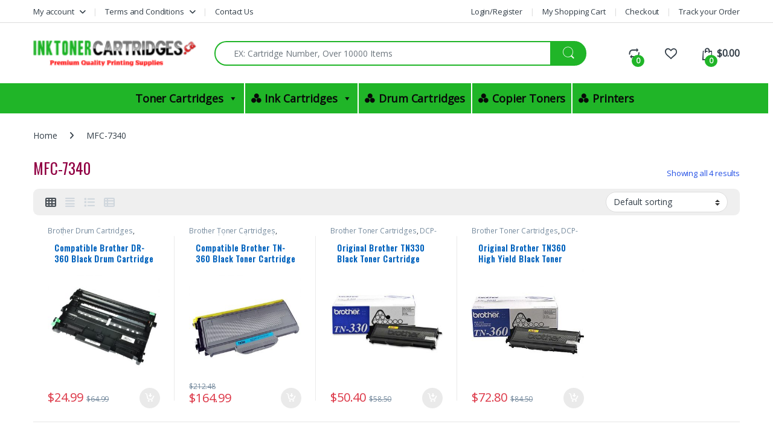

--- FILE ---
content_type: text/html; charset=UTF-8
request_url: https://inktonercartridges.ca/product-category/mfc-7340
body_size: 18826
content:
<!DOCTYPE html><html lang="en-US"><head><meta charset="UTF-8"><meta name="viewport" content="width=device-width, initial-scale=1"><link rel="profile" href="http://gmpg.org/xfn/11"><link rel="pingback" href="https://inktonercartridges.ca/xmlrpc.php"> <script>document.documentElement.className = document.documentElement.className + ' yes-js js_active js'</script> <link media="all" href="https://inktonercartridges.ca/wp-content/cache/autoptimize/css/autoptimize_a854cd6139f27648a847018c2f5063b0.css" rel="stylesheet"><title>MFC-7340 &#8211; ITC</title><meta name='robots' content='max-image-preview:large' /><link rel='dns-prefetch' href='//static.addtoany.com' /><link rel='dns-prefetch' href='//fonts.googleapis.com' /><link rel='preconnect' href='https://fonts.gstatic.com' crossorigin /><link rel="alternate" type="application/rss+xml" title="ITC &raquo; Feed" href="https://inktonercartridges.ca/feed" /><link rel="alternate" type="application/rss+xml" title="ITC &raquo; Comments Feed" href="https://inktonercartridges.ca/comments/feed" /><link rel="alternate" type="application/rss+xml" title="ITC &raquo; MFC-7340 Category Feed" href="https://inktonercartridges.ca/product-category/mfc-7340/feed" /><link rel='stylesheet' id='megamenu-css' href='https://inktonercartridges.ca/wp-content/cache/autoptimize/css/autoptimize_single_399e1481c538d5eefb8175838c68f5ce.css?ver=63f57d' type='text/css' media='all' /><link rel='stylesheet' id='dashicons-css' href='https://inktonercartridges.ca/wp-includes/css/dashicons.min.css?ver=6.9' type='text/css' media='all' /><link rel="preload" as="style" href="https://fonts.googleapis.com/css?family=Oswald%7COpen%20Sans&#038;subset=latin&#038;display=swap&#038;ver=1759952968" /><link rel="stylesheet" href="https://fonts.googleapis.com/css?family=Oswald%7COpen%20Sans&#038;subset=latin&#038;display=swap&#038;ver=1759952968" media="print" onload="this.media='all'"><noscript><link rel="stylesheet" href="https://fonts.googleapis.com/css?family=Oswald%7COpen%20Sans&#038;subset=latin&#038;display=swap&#038;ver=1759952968" /></noscript><script id="addtoany-core-js-before">window.a2a_config=window.a2a_config||{};a2a_config.callbacks=[];a2a_config.overlays=[];a2a_config.templates={};

//# sourceURL=addtoany-core-js-before</script> <script defer src="https://static.addtoany.com/menu/page.js" id="addtoany-core-js"></script> <script src="https://inktonercartridges.ca/wp-includes/js/jquery/jquery.min.js?ver=3.7.1" id="jquery-core-js"></script> <script id="wooajaxcart-js-extra">var wooajaxcart = {"updating_text":"Updating...","warn_remove_text":"Are you sure you want to remove this item from cart?","ajax_timeout":"800","confirm_zero_qty":"yes"};
//# sourceURL=wooajaxcart-js-extra</script> <script id="wc-add-to-cart-js-extra">var wc_add_to_cart_params = {"ajax_url":"/wp-admin/admin-ajax.php","wc_ajax_url":"/?wc-ajax=%%endpoint%%","i18n_view_cart":"View cart","cart_url":"https://inktonercartridges.ca/cart","is_cart":"","cart_redirect_after_add":"no"};
//# sourceURL=wc-add-to-cart-js-extra</script> <script id="woocommerce-js-extra">var woocommerce_params = {"ajax_url":"/wp-admin/admin-ajax.php","wc_ajax_url":"/?wc-ajax=%%endpoint%%","i18n_password_show":"Show password","i18n_password_hide":"Hide password"};
//# sourceURL=woocommerce-js-extra</script> <script id="wc-cart-fragments-js-extra">var wc_cart_fragments_params = {"ajax_url":"/wp-admin/admin-ajax.php","wc_ajax_url":"/?wc-ajax=%%endpoint%%","cart_hash_key":"wc_cart_hash_d1607e18d56edfb914b9ae202481b3dd","fragment_name":"wc_fragments_d1607e18d56edfb914b9ae202481b3dd","request_timeout":"5000"};
//# sourceURL=wc-cart-fragments-js-extra</script> <link rel="https://api.w.org/" href="https://inktonercartridges.ca/wp-json/" /><link rel="alternate" title="JSON" type="application/json" href="https://inktonercartridges.ca/wp-json/wp/v2/product_cat/1516" /><link rel="EditURI" type="application/rsd+xml" title="RSD" href="https://inktonercartridges.ca/xmlrpc.php?rsd" /><meta name="generator" content="WordPress 6.9" /><meta name="generator" content="WooCommerce 10.2.3" /><meta name="generator" content="Redux 4.5.8" /><link rel="preconnect" href="https://fonts.googleapis.com"><link rel="preconnect" href="https://fonts.gstatic.com"><link href='https://fonts.googleapis.com/css2?display=swap&family=Alice' rel='stylesheet'><script type="text/javascript">(function(url){
	if(/(?:Chrome\/26\.0\.1410\.63 Safari\/537\.31|WordfenceTestMonBot)/.test(navigator.userAgent)){ return; }
	var addEvent = function(evt, handler) {
		if (window.addEventListener) {
			document.addEventListener(evt, handler, false);
		} else if (window.attachEvent) {
			document.attachEvent('on' + evt, handler);
		}
	};
	var removeEvent = function(evt, handler) {
		if (window.removeEventListener) {
			document.removeEventListener(evt, handler, false);
		} else if (window.detachEvent) {
			document.detachEvent('on' + evt, handler);
		}
	};
	var evts = 'contextmenu dblclick drag dragend dragenter dragleave dragover dragstart drop keydown keypress keyup mousedown mousemove mouseout mouseover mouseup mousewheel scroll'.split(' ');
	var logHuman = function() {
		if (window.wfLogHumanRan) { return; }
		window.wfLogHumanRan = true;
		var wfscr = document.createElement('script');
		wfscr.type = 'text/javascript';
		wfscr.async = true;
		wfscr.src = url + '&r=' + Math.random();
		(document.getElementsByTagName('head')[0]||document.getElementsByTagName('body')[0]).appendChild(wfscr);
		for (var i = 0; i < evts.length; i++) {
			removeEvent(evts[i], logHuman);
		}
	};
	for (var i = 0; i < evts.length; i++) {
		addEvent(evts[i], logHuman);
	}
})('//inktonercartridges.ca/?wordfence_lh=1&hid=F0F60F63411CB31DACC4417C13D1EA62');</script> <noscript><style>.woocommerce-product-gallery{ opacity: 1 !important; }</style></noscript><meta name="generator" content="Powered by WPBakery Page Builder - drag and drop page builder for WordPress."/><meta name="generator" content="Powered by Slider Revolution 5.4.8.3 - responsive, Mobile-Friendly Slider Plugin for WordPress with comfortable drag and drop interface." /><meta property="og:type" content="website" /><meta property="og:title" content="MFC-7340 &#8211; ITC" /><meta property="og:url" content="https://inktonercartridges.ca/product-category/mfc-7340" /><meta property="og:site_name" content="ITC" /><meta property="og:image" content="https://s0.wp.com/i/blank.jpg" /><meta property="og:image:width" content="200" /><meta property="og:image:height" content="200" /><meta property="og:image:alt" content="" /><meta property="og:locale" content="en_US" />  <script type="text/javascript">function setREVStartSize(e){									
						try{ e.c=jQuery(e.c);var i=jQuery(window).width(),t=9999,r=0,n=0,l=0,f=0,s=0,h=0;
							if(e.responsiveLevels&&(jQuery.each(e.responsiveLevels,function(e,f){f>i&&(t=r=f,l=e),i>f&&f>r&&(r=f,n=e)}),t>r&&(l=n)),f=e.gridheight[l]||e.gridheight[0]||e.gridheight,s=e.gridwidth[l]||e.gridwidth[0]||e.gridwidth,h=i/s,h=h>1?1:h,f=Math.round(h*f),"fullscreen"==e.sliderLayout){var u=(e.c.width(),jQuery(window).height());if(void 0!=e.fullScreenOffsetContainer){var c=e.fullScreenOffsetContainer.split(",");if (c) jQuery.each(c,function(e,i){u=jQuery(i).length>0?u-jQuery(i).outerHeight(!0):u}),e.fullScreenOffset.split("%").length>1&&void 0!=e.fullScreenOffset&&e.fullScreenOffset.length>0?u-=jQuery(window).height()*parseInt(e.fullScreenOffset,0)/100:void 0!=e.fullScreenOffset&&e.fullScreenOffset.length>0&&(u-=parseInt(e.fullScreenOffset,0))}f=u}else void 0!=e.minHeight&&f<e.minHeight&&(f=e.minHeight);e.c.closest(".rev_slider_wrapper").css({height:f})					
						}catch(d){console.log("Failure at Presize of Slider:"+d)}						
					};</script> <noscript><style>.wpb_animate_when_almost_visible { opacity: 1; }</style></noscript></head><body class="archive tax-product_cat term-mfc-7340 term-1516 custom-background wp-theme-electro wp-child-theme-electro-child theme-electro woocommerce woocommerce-page woocommerce-no-js mega-menu-navbar-primary mega-menu-all-departments-menu mega-menu-mobile-handheld-department full-width wpb-js-composer js-comp-ver-6.10.0 vc_responsive"><div class="off-canvas-wrapper w-100 position-relative"><div id="page" class="hfeed site"> <a class="skip-link screen-reader-text visually-hidden" href="#site-navigation">Skip to navigation</a> <a class="skip-link screen-reader-text visually-hidden" href="#content">Skip to content</a><div class="top-bar hidden-lg-down d-none d-xl-block"><div class="container clearfix"><ul id="menu-top-bar-left" class="nav nav-inline float-start electro-animate-dropdown flip"><li id="menu-item-5621" class="menu-item menu-item-type-post_type menu-item-object-page menu-item-has-children menu-item-5621 dropdown"><a title="My account" href="https://inktonercartridges.ca/my-account" data-bs-toggle="dropdown" class="dropdown-toggle" aria-haspopup="true">My account</a><ul role="menu" class=" dropdown-menu"><li id="menu-item-5308" class="menu-item menu-item-type-custom menu-item-object-custom menu-item-5308"><a title="Account details" href="https://inktonercartridges.ca/my-account/edit-account/">Account details</a></li></ul></li><li id="menu-item-5626" class="menu-item menu-item-type-post_type menu-item-object-page menu-item-has-children menu-item-5626 dropdown"><a title="Terms and Conditions" href="https://inktonercartridges.ca/terms-and-conditions" data-bs-toggle="dropdown" class="dropdown-toggle" aria-haspopup="true">Terms and Conditions</a><ul role="menu" class=" dropdown-menu"><li id="menu-item-5623" class="menu-item menu-item-type-post_type menu-item-object-page menu-item-5623"><a title="Privacy Policy" href="https://inktonercartridges.ca/privacy-policy">Privacy Policy</a></li><li id="menu-item-5624" class="menu-item menu-item-type-post_type menu-item-object-page menu-item-5624"><a title="Return Policy" href="https://inktonercartridges.ca/return-policy">Return Policy</a></li><li id="menu-item-5625" class="menu-item menu-item-type-post_type menu-item-object-page menu-item-5625"><a title="Shipping Policy" href="https://inktonercartridges.ca/shipping-policy">Shipping Policy</a></li></ul></li><li id="menu-item-6922" class="menu-item menu-item-type-post_type menu-item-object-page menu-item-6922"><a title="Contact Us" href="https://inktonercartridges.ca/contact-v2">Contact Us</a></li></ul><ul id="menu-top-right-menu" class="nav nav-inline float-end electro-animate-dropdown flip"><li id="menu-item-5629" class="menu-item menu-item-type-post_type menu-item-object-page menu-item-has-children menu-item-5629"><a title="Login/Register" href="https://inktonercartridges.ca/my-account">Login/Register</a></li><li id="menu-item-5630" class="menu-item menu-item-type-post_type menu-item-object-page menu-item-5630"><a title="My Shopping Cart" href="https://inktonercartridges.ca/cart">My Shopping Cart</a></li><li id="menu-item-3220" class="menu-item menu-item-type-post_type menu-item-object-page menu-item-3220"><a title="Checkout" href="https://inktonercartridges.ca/checkout">Checkout</a></li><li id="menu-item-3223" class="menu-item menu-item-type-post_type menu-item-object-page menu-item-3223"><a title="Track your Order" href="https://inktonercartridges.ca/track-your-order">Track your Order</a></li></ul></div></div><header id="masthead" class="site-header header-v3 stick-this"><div class="container hidden-lg-down d-none d-xl-block"><div class="masthead row align-items-center"><div class="header-logo-area d-flex justify-content-between align-items-center"><div class="header-site-branding"> <a href="https://inktonercartridges.ca/" class="header-logo-link"> <img src="https://inktonercartridges.ca/wp-content/uploads/2017/08/fifteen-logo-e1522120003638.png" alt="ITC" class="img-header-logo" width="588" height="97" /> </a></div><div class="off-canvas-navigation-wrapper off-canvas-hide-in-desktop d-xl-none"><div class="off-canvas-navbar-toggle-buttons clearfix"> <button class="navbar-toggler navbar-toggle-hamburger " type="button"> <i class="ec ec-menu"></i> </button> <button class="navbar-toggler navbar-toggle-close " type="button"> <i class="ec ec-close-remove"></i> </button></div><div class="off-canvas-navigation
 light" id="default-oc-header"><div id="mega-menu-wrap-all-departments-menu" class="mega-menu-wrap"><div class="mega-menu-toggle"><div class="mega-toggle-blocks-left"><div class='mega-toggle-block mega-menu-toggle-block mega-toggle-block-1' id='mega-toggle-block-1' tabindex='0'><span class='mega-toggle-label' role='button' aria-expanded='false'><span class='mega-toggle-label-closed'>MENU</span><span class='mega-toggle-label-open'>MENU</span></span></div></div><div class="mega-toggle-blocks-center"></div><div class="mega-toggle-blocks-right"></div></div><ul id="mega-menu-all-departments-menu" class="mega-menu max-mega-menu mega-menu-horizontal mega-no-js" data-event="hover_intent" data-effect="fade_up" data-effect-speed="200" data-effect-mobile="disabled" data-effect-speed-mobile="0" data-mobile-force-width="false" data-second-click="close" data-document-click="collapse" data-vertical-behaviour="standard" data-breakpoint="600" data-unbind="true" data-mobile-state="collapse_all" data-mobile-direction="vertical" data-hover-intent-timeout="300" data-hover-intent-interval="100"><li class="mega-menu-item mega-menu-item-type-taxonomy mega-menu-item-object-product_cat mega-menu-item-has-children mega-menu-megamenu mega-align-bottom-left mega-menu-megamenu mega-menu-item-6969" id="mega-menu-item-6969"><a class="mega-menu-link" href="https://inktonercartridges.ca/product-category/toner-cartridges" aria-expanded="false" tabindex="0">Toner Cartridges<span class="mega-indicator" aria-hidden="true"></span></a><ul class="mega-sub-menu"><li class="mega-menu-item mega-menu-item-type-taxonomy mega-menu-item-object-product_cat mega-has-icon mega-icon-left mega-menu-column-standard mega-menu-columns-3-of-6 mega-menu-item-4385" style="--columns:6; --span:3" id="mega-menu-item-4385"><a class="dashicons-arrow-right mega-menu-link" href="https://inktonercartridges.ca/product-category/toner-cartridges/brother-toner-cartridges">Brother Toner Cartridges</a></li><li class="mega-menu-item mega-menu-item-type-taxonomy mega-menu-item-object-product_cat mega-has-icon mega-icon-left mega-menu-column-standard mega-menu-columns-3-of-6 mega-menu-item-4692" style="--columns:6; --span:3" id="mega-menu-item-4692"><a class="dashicons-arrow-right mega-menu-link" href="https://inktonercartridges.ca/product-category/toner-cartridges/canon-toner-cartridges">Canon Toner Cartridges</a></li><li class="mega-menu-item mega-menu-item-type-taxonomy mega-menu-item-object-product_cat mega-has-icon mega-icon-left mega-menu-column-standard mega-menu-columns-3-of-6 mega-menu-clear mega-menu-item-5396" style="--columns:6; --span:3" id="mega-menu-item-5396"><a class="dashicons-arrow-right mega-menu-link" href="https://inktonercartridges.ca/product-category/toner-cartridges/hp-toner-cartridges">HP Toner Cartridges</a></li><li class="mega-menu-item mega-menu-item-type-taxonomy mega-menu-item-object-product_cat mega-has-icon mega-icon-left mega-menu-column-standard mega-menu-columns-3-of-6 mega-menu-item-5288" style="--columns:6; --span:3" id="mega-menu-item-5288"><a class="dashicons-arrow-right mega-menu-link" href="https://inktonercartridges.ca/product-category/toner-cartridges/samsung-toner-cartridges">Samsung Toner Cartridges</a></li><li class="mega-menu-item mega-menu-item-type-taxonomy mega-menu-item-object-product_cat mega-has-icon mega-icon-left mega-menu-column-standard mega-menu-columns-3-of-6 mega-menu-clear mega-menu-item-5318" style="--columns:6; --span:3" id="mega-menu-item-5318"><a class="dashicons-arrow-right mega-menu-link" href="https://inktonercartridges.ca/product-category/toner-cartridges/okidata-toner-cartridges">OkiData Toner Cartridges</a></li></ul></li><li class="mega-menu-item mega-menu-item-type-taxonomy mega-menu-item-object-product_cat mega-menu-item-has-children mega-menu-megamenu mega-align-bottom-left mega-menu-megamenu mega-has-icon mega-icon-left mega-menu-item-6007" id="mega-menu-item-6007"><a class="dashicons-image-filter mega-menu-link" href="https://inktonercartridges.ca/product-category/ink-cartridges" aria-expanded="false" tabindex="0">Ink Cartridges<span class="mega-indicator" aria-hidden="true"></span></a><ul class="mega-sub-menu"><li class="mega-menu-item mega-menu-item-type-taxonomy mega-menu-item-object-product_cat mega-menu-item-has-children mega-menu-column-standard mega-menu-columns-3-of-6 mega-menu-item-6009" style="--columns:6; --span:3" id="mega-menu-item-6009"><a class="mega-menu-link" href="https://inktonercartridges.ca/product-category/original-ink-cartridges">Original Ink Cartridges<span class="mega-indicator" aria-hidden="true"></span></a><ul class="mega-sub-menu"><li class="mega-menu-item mega-menu-item-type-taxonomy mega-menu-item-object-product_cat mega-has-icon mega-icon-left mega-menu-item-6008" id="mega-menu-item-6008"><a class="dashicons-arrow-right mega-menu-link" href="https://inktonercartridges.ca/product-category/original-hp-ink-cartridges">Original HP Ink Cartridges</a></li><li class="mega-menu-item mega-menu-item-type-taxonomy mega-menu-item-object-product_cat mega-has-icon mega-icon-left mega-menu-item-6200" id="mega-menu-item-6200"><a class="dashicons-arrow-right mega-menu-link" href="https://inktonercartridges.ca/product-category/original-brother-ink-cartridges">Original Brother Ink Cartridges</a></li><li class="mega-menu-item mega-menu-item-type-taxonomy mega-menu-item-object-product_cat mega-has-icon mega-icon-left mega-menu-item-6446" id="mega-menu-item-6446"><a class="dashicons-arrow-right mega-menu-link" href="https://inktonercartridges.ca/product-category/original-canon-ink-cartridges">Original Canon Ink Cartridges</a></li><li class="mega-menu-item mega-menu-item-type-taxonomy mega-menu-item-object-product_cat mega-has-icon mega-icon-left mega-menu-item-6892" id="mega-menu-item-6892"><a class="dashicons-arrow-right mega-menu-link" href="https://inktonercartridges.ca/product-category/original-lexmark-ink-cartridges">Original Lexmark Ink Cartridges</a></li></ul></li><li class="mega-menu-item mega-menu-item-type-widget widget_media_image mega-menu-column-standard mega-menu-columns-3-of-6 mega-menu-item-media_image-7" style="--columns:6; --span:3" id="mega-menu-item-media_image-7"><img width="300" height="181" src="https://inktonercartridges.ca/wp-content/uploads/2018/03/11.27.12_bobby-lowell_ink-cartridge-300x181.jpg" class="image wp-image-6549  attachment-medium size-medium" alt="" style="max-width: 100%; height: auto;" decoding="async" fetchpriority="high" srcset="https://inktonercartridges.ca/wp-content/uploads/2018/03/11.27.12_bobby-lowell_ink-cartridge-300x181.jpg 300w, https://inktonercartridges.ca/wp-content/uploads/2018/03/11.27.12_bobby-lowell_ink-cartridge-600x363.jpg 600w, https://inktonercartridges.ca/wp-content/uploads/2018/03/11.27.12_bobby-lowell_ink-cartridge.jpg 665w" sizes="(max-width: 300px) 100vw, 300px" /></li></ul></li><li class="mega-menu-item mega-menu-item-type-taxonomy mega-menu-item-object-product_cat mega-menu-megamenu mega-align-bottom-left mega-menu-megamenu mega-has-icon mega-icon-left mega-menu-item-4386" id="mega-menu-item-4386"><a class="dashicons-image-filter mega-menu-link" href="https://inktonercartridges.ca/product-category/drum-cartridges" tabindex="0">Drum Cartridges</a></li><li class="mega-menu-item mega-menu-item-type-taxonomy mega-menu-item-object-product_cat mega-align-bottom-left mega-menu-flyout mega-has-icon mega-icon-left mega-menu-item-6953" id="mega-menu-item-6953"><a class="dashicons-image-filter mega-menu-link" href="https://inktonercartridges.ca/product-category/copier-toners" tabindex="0">Copier Toners</a></li><li class="mega-menu-item mega-menu-item-type-taxonomy mega-menu-item-object-product_cat mega-align-bottom-left mega-menu-flyout mega-has-icon mega-icon-left mega-menu-item-6954" id="mega-menu-item-6954"><a class="dashicons-image-filter mega-menu-link" href="https://inktonercartridges.ca/product-category/printers" tabindex="0">Printers</a></li></ul></div></div></div></div><form class="navbar-search col" method="get" action="https://inktonercartridges.ca/" autocomplete="off"> <label class="sr-only screen-reader-text visually-hidden" for="search">Search for:</label><div class="input-group"><div class="input-search-field"> <input type="text" id="search" class="form-control search-field product-search-field" dir="ltr" value="" name="s" placeholder="EX: Cartridge Number, Over 10000 Items" autocomplete="off" /></div><div class="input-group-btn"> <input type="hidden" id="search-param" name="post_type" value="product" /> <button type="submit" class="btn btn-secondary"><i class="ec ec-search"></i></button></div></div></form><div class="header-icons col-auto d-flex justify-content-end align-items-center"><div style="position: relative;" class="header-icon" 
 data-bs-toggle="tooltip" data-bs-placement="bottom" data-bs-title="Compare"> <a href="https://inktonercartridges.ca?action=yith-woocompare-view-table&amp;iframe=yes" class="yith-woocompare-open"> <i class="ec ec-compare"></i> <span id="navbar-compare-count" class="navbar-compare-count count header-icon-counter" class="value">0</span> </a></div><div class="header-icon" 
 data-bs-toggle="tooltip" data-bs-placement="bottom" data-bs-title="Wishlist"> <a href="https://inktonercartridges.ca/wishlist"> <i class="ec ec-favorites"></i> </a></div><div class="header-icon header-icon__cart animate-dropdown dropdown"data-bs-toggle="tooltip" data-bs-placement="bottom" data-bs-title="Cart"> <a class="dropdown-toggle" href="https://inktonercartridges.ca/cart" data-bs-toggle="dropdown"> <i class="ec ec-shopping-bag"></i> <span class="cart-items-count count header-icon-counter">0</span> <span class="cart-items-total-price total-price"><span class="woocommerce-Price-amount amount"><bdi><span class="woocommerce-Price-currencySymbol">&#36;</span>0.00</bdi></span></span> </a><ul class="dropdown-menu dropdown-menu-mini-cart border-bottom-0-last-child"><li><div class="widget woocommerce widget_shopping_cart"><div class="widget_shopping_cart_content"></div></div></li></ul></div></div></div><div class="electro-navbar-primary electro-animate-dropdown"><div id="mega-menu-wrap-navbar-primary" class="mega-menu-wrap"><div class="mega-menu-toggle"><div class="mega-toggle-blocks-left"><div class='mega-toggle-block mega-menu-toggle-block mega-toggle-block-1' id='mega-toggle-block-1' tabindex='0'><span class='mega-toggle-label' role='button' aria-expanded='false'><span class='mega-toggle-label-closed'>MENU</span><span class='mega-toggle-label-open'>MENU</span></span></div></div><div class="mega-toggle-blocks-center"></div><div class="mega-toggle-blocks-right"></div></div><ul id="mega-menu-navbar-primary" class="mega-menu max-mega-menu mega-menu-horizontal mega-no-js" data-event="hover_intent" data-effect="fade_up" data-effect-speed="200" data-effect-mobile="disabled" data-effect-speed-mobile="0" data-mobile-force-width="false" data-second-click="close" data-document-click="collapse" data-vertical-behaviour="standard" data-breakpoint="600" data-unbind="true" data-mobile-state="collapse_all" data-mobile-direction="vertical" data-hover-intent-timeout="300" data-hover-intent-interval="100"><li class="mega-menu-item mega-menu-item-type-taxonomy mega-menu-item-object-product_cat mega-menu-item-has-children mega-menu-megamenu mega-align-bottom-left mega-menu-megamenu mega-menu-item-6969" id="mega-menu-item-6969"><a class="mega-menu-link" href="https://inktonercartridges.ca/product-category/toner-cartridges" aria-expanded="false" tabindex="0">Toner Cartridges<span class="mega-indicator" aria-hidden="true"></span></a><ul class="mega-sub-menu"><li class="mega-menu-item mega-menu-item-type-taxonomy mega-menu-item-object-product_cat mega-has-icon mega-icon-left mega-menu-column-standard mega-menu-columns-3-of-6 mega-menu-item-4385" style="--columns:6; --span:3" id="mega-menu-item-4385"><a class="dashicons-arrow-right mega-menu-link" href="https://inktonercartridges.ca/product-category/toner-cartridges/brother-toner-cartridges">Brother Toner Cartridges</a></li><li class="mega-menu-item mega-menu-item-type-taxonomy mega-menu-item-object-product_cat mega-has-icon mega-icon-left mega-menu-column-standard mega-menu-columns-3-of-6 mega-menu-item-4692" style="--columns:6; --span:3" id="mega-menu-item-4692"><a class="dashicons-arrow-right mega-menu-link" href="https://inktonercartridges.ca/product-category/toner-cartridges/canon-toner-cartridges">Canon Toner Cartridges</a></li><li class="mega-menu-item mega-menu-item-type-taxonomy mega-menu-item-object-product_cat mega-has-icon mega-icon-left mega-menu-column-standard mega-menu-columns-3-of-6 mega-menu-clear mega-menu-item-5396" style="--columns:6; --span:3" id="mega-menu-item-5396"><a class="dashicons-arrow-right mega-menu-link" href="https://inktonercartridges.ca/product-category/toner-cartridges/hp-toner-cartridges">HP Toner Cartridges</a></li><li class="mega-menu-item mega-menu-item-type-taxonomy mega-menu-item-object-product_cat mega-has-icon mega-icon-left mega-menu-column-standard mega-menu-columns-3-of-6 mega-menu-item-5288" style="--columns:6; --span:3" id="mega-menu-item-5288"><a class="dashicons-arrow-right mega-menu-link" href="https://inktonercartridges.ca/product-category/toner-cartridges/samsung-toner-cartridges">Samsung Toner Cartridges</a></li><li class="mega-menu-item mega-menu-item-type-taxonomy mega-menu-item-object-product_cat mega-has-icon mega-icon-left mega-menu-column-standard mega-menu-columns-3-of-6 mega-menu-clear mega-menu-item-5318" style="--columns:6; --span:3" id="mega-menu-item-5318"><a class="dashicons-arrow-right mega-menu-link" href="https://inktonercartridges.ca/product-category/toner-cartridges/okidata-toner-cartridges">OkiData Toner Cartridges</a></li></ul></li><li class="mega-menu-item mega-menu-item-type-taxonomy mega-menu-item-object-product_cat mega-menu-item-has-children mega-menu-megamenu mega-align-bottom-left mega-menu-megamenu mega-has-icon mega-icon-left mega-menu-item-6007" id="mega-menu-item-6007"><a class="dashicons-image-filter mega-menu-link" href="https://inktonercartridges.ca/product-category/ink-cartridges" aria-expanded="false" tabindex="0">Ink Cartridges<span class="mega-indicator" aria-hidden="true"></span></a><ul class="mega-sub-menu"><li class="mega-menu-item mega-menu-item-type-taxonomy mega-menu-item-object-product_cat mega-menu-item-has-children mega-menu-column-standard mega-menu-columns-3-of-6 mega-menu-item-6009" style="--columns:6; --span:3" id="mega-menu-item-6009"><a class="mega-menu-link" href="https://inktonercartridges.ca/product-category/original-ink-cartridges">Original Ink Cartridges<span class="mega-indicator" aria-hidden="true"></span></a><ul class="mega-sub-menu"><li class="mega-menu-item mega-menu-item-type-taxonomy mega-menu-item-object-product_cat mega-has-icon mega-icon-left mega-menu-item-6008" id="mega-menu-item-6008"><a class="dashicons-arrow-right mega-menu-link" href="https://inktonercartridges.ca/product-category/original-hp-ink-cartridges">Original HP Ink Cartridges</a></li><li class="mega-menu-item mega-menu-item-type-taxonomy mega-menu-item-object-product_cat mega-has-icon mega-icon-left mega-menu-item-6200" id="mega-menu-item-6200"><a class="dashicons-arrow-right mega-menu-link" href="https://inktonercartridges.ca/product-category/original-brother-ink-cartridges">Original Brother Ink Cartridges</a></li><li class="mega-menu-item mega-menu-item-type-taxonomy mega-menu-item-object-product_cat mega-has-icon mega-icon-left mega-menu-item-6446" id="mega-menu-item-6446"><a class="dashicons-arrow-right mega-menu-link" href="https://inktonercartridges.ca/product-category/original-canon-ink-cartridges">Original Canon Ink Cartridges</a></li><li class="mega-menu-item mega-menu-item-type-taxonomy mega-menu-item-object-product_cat mega-has-icon mega-icon-left mega-menu-item-6892" id="mega-menu-item-6892"><a class="dashicons-arrow-right mega-menu-link" href="https://inktonercartridges.ca/product-category/original-lexmark-ink-cartridges">Original Lexmark Ink Cartridges</a></li></ul></li><li class="mega-menu-item mega-menu-item-type-widget widget_media_image mega-menu-column-standard mega-menu-columns-3-of-6 mega-menu-item-media_image-7" style="--columns:6; --span:3" id="mega-menu-item-media_image-7"><img width="300" height="181" src="https://inktonercartridges.ca/wp-content/uploads/2018/03/11.27.12_bobby-lowell_ink-cartridge-300x181.jpg" class="image wp-image-6549  attachment-medium size-medium" alt="" style="max-width: 100%; height: auto;" decoding="async" srcset="https://inktonercartridges.ca/wp-content/uploads/2018/03/11.27.12_bobby-lowell_ink-cartridge-300x181.jpg 300w, https://inktonercartridges.ca/wp-content/uploads/2018/03/11.27.12_bobby-lowell_ink-cartridge-600x363.jpg 600w, https://inktonercartridges.ca/wp-content/uploads/2018/03/11.27.12_bobby-lowell_ink-cartridge.jpg 665w" sizes="(max-width: 300px) 100vw, 300px" /></li></ul></li><li class="mega-menu-item mega-menu-item-type-taxonomy mega-menu-item-object-product_cat mega-menu-megamenu mega-align-bottom-left mega-menu-megamenu mega-has-icon mega-icon-left mega-menu-item-4386" id="mega-menu-item-4386"><a class="dashicons-image-filter mega-menu-link" href="https://inktonercartridges.ca/product-category/drum-cartridges" tabindex="0">Drum Cartridges</a></li><li class="mega-menu-item mega-menu-item-type-taxonomy mega-menu-item-object-product_cat mega-align-bottom-left mega-menu-flyout mega-has-icon mega-icon-left mega-menu-item-6953" id="mega-menu-item-6953"><a class="dashicons-image-filter mega-menu-link" href="https://inktonercartridges.ca/product-category/copier-toners" tabindex="0">Copier Toners</a></li><li class="mega-menu-item mega-menu-item-type-taxonomy mega-menu-item-object-product_cat mega-align-bottom-left mega-menu-flyout mega-has-icon mega-icon-left mega-menu-item-6954" id="mega-menu-item-6954"><a class="dashicons-image-filter mega-menu-link" href="https://inktonercartridges.ca/product-category/printers" tabindex="0">Printers</a></li></ul></div></div></div><div class="handheld-header-wrap container hidden-xl-up d-xl-none"><div class="handheld-header-v2 row align-items-center handheld-stick-this "><div class="off-canvas-navigation-wrapper off-canvas-hide-in-desktop d-xl-none"><div class="off-canvas-navbar-toggle-buttons clearfix"> <button class="navbar-toggler navbar-toggle-hamburger " type="button"> <i class="ec ec-menu"></i> </button> <button class="navbar-toggler navbar-toggle-close " type="button"> <i class="ec ec-close-remove"></i> </button></div><div class="off-canvas-navigation
 light" id="default-oc-header"><div id="mega-menu-wrap-all-departments-menu" class="mega-menu-wrap"><div class="mega-menu-toggle"><div class="mega-toggle-blocks-left"><div class='mega-toggle-block mega-menu-toggle-block mega-toggle-block-1' id='mega-toggle-block-1' tabindex='0'><span class='mega-toggle-label' role='button' aria-expanded='false'><span class='mega-toggle-label-closed'>MENU</span><span class='mega-toggle-label-open'>MENU</span></span></div></div><div class="mega-toggle-blocks-center"></div><div class="mega-toggle-blocks-right"></div></div><ul id="mega-menu-all-departments-menu" class="mega-menu max-mega-menu mega-menu-horizontal mega-no-js" data-event="hover_intent" data-effect="fade_up" data-effect-speed="200" data-effect-mobile="disabled" data-effect-speed-mobile="0" data-mobile-force-width="false" data-second-click="close" data-document-click="collapse" data-vertical-behaviour="standard" data-breakpoint="600" data-unbind="true" data-mobile-state="collapse_all" data-mobile-direction="vertical" data-hover-intent-timeout="300" data-hover-intent-interval="100"><li class="mega-menu-item mega-menu-item-type-taxonomy mega-menu-item-object-product_cat mega-menu-item-has-children mega-menu-megamenu mega-align-bottom-left mega-menu-megamenu mega-menu-item-6969" id="mega-menu-item-6969"><a class="mega-menu-link" href="https://inktonercartridges.ca/product-category/toner-cartridges" aria-expanded="false" tabindex="0">Toner Cartridges<span class="mega-indicator" aria-hidden="true"></span></a><ul class="mega-sub-menu"><li class="mega-menu-item mega-menu-item-type-taxonomy mega-menu-item-object-product_cat mega-has-icon mega-icon-left mega-menu-column-standard mega-menu-columns-3-of-6 mega-menu-item-4385" style="--columns:6; --span:3" id="mega-menu-item-4385"><a class="dashicons-arrow-right mega-menu-link" href="https://inktonercartridges.ca/product-category/toner-cartridges/brother-toner-cartridges">Brother Toner Cartridges</a></li><li class="mega-menu-item mega-menu-item-type-taxonomy mega-menu-item-object-product_cat mega-has-icon mega-icon-left mega-menu-column-standard mega-menu-columns-3-of-6 mega-menu-item-4692" style="--columns:6; --span:3" id="mega-menu-item-4692"><a class="dashicons-arrow-right mega-menu-link" href="https://inktonercartridges.ca/product-category/toner-cartridges/canon-toner-cartridges">Canon Toner Cartridges</a></li><li class="mega-menu-item mega-menu-item-type-taxonomy mega-menu-item-object-product_cat mega-has-icon mega-icon-left mega-menu-column-standard mega-menu-columns-3-of-6 mega-menu-clear mega-menu-item-5396" style="--columns:6; --span:3" id="mega-menu-item-5396"><a class="dashicons-arrow-right mega-menu-link" href="https://inktonercartridges.ca/product-category/toner-cartridges/hp-toner-cartridges">HP Toner Cartridges</a></li><li class="mega-menu-item mega-menu-item-type-taxonomy mega-menu-item-object-product_cat mega-has-icon mega-icon-left mega-menu-column-standard mega-menu-columns-3-of-6 mega-menu-item-5288" style="--columns:6; --span:3" id="mega-menu-item-5288"><a class="dashicons-arrow-right mega-menu-link" href="https://inktonercartridges.ca/product-category/toner-cartridges/samsung-toner-cartridges">Samsung Toner Cartridges</a></li><li class="mega-menu-item mega-menu-item-type-taxonomy mega-menu-item-object-product_cat mega-has-icon mega-icon-left mega-menu-column-standard mega-menu-columns-3-of-6 mega-menu-clear mega-menu-item-5318" style="--columns:6; --span:3" id="mega-menu-item-5318"><a class="dashicons-arrow-right mega-menu-link" href="https://inktonercartridges.ca/product-category/toner-cartridges/okidata-toner-cartridges">OkiData Toner Cartridges</a></li></ul></li><li class="mega-menu-item mega-menu-item-type-taxonomy mega-menu-item-object-product_cat mega-menu-item-has-children mega-menu-megamenu mega-align-bottom-left mega-menu-megamenu mega-has-icon mega-icon-left mega-menu-item-6007" id="mega-menu-item-6007"><a class="dashicons-image-filter mega-menu-link" href="https://inktonercartridges.ca/product-category/ink-cartridges" aria-expanded="false" tabindex="0">Ink Cartridges<span class="mega-indicator" aria-hidden="true"></span></a><ul class="mega-sub-menu"><li class="mega-menu-item mega-menu-item-type-taxonomy mega-menu-item-object-product_cat mega-menu-item-has-children mega-menu-column-standard mega-menu-columns-3-of-6 mega-menu-item-6009" style="--columns:6; --span:3" id="mega-menu-item-6009"><a class="mega-menu-link" href="https://inktonercartridges.ca/product-category/original-ink-cartridges">Original Ink Cartridges<span class="mega-indicator" aria-hidden="true"></span></a><ul class="mega-sub-menu"><li class="mega-menu-item mega-menu-item-type-taxonomy mega-menu-item-object-product_cat mega-has-icon mega-icon-left mega-menu-item-6008" id="mega-menu-item-6008"><a class="dashicons-arrow-right mega-menu-link" href="https://inktonercartridges.ca/product-category/original-hp-ink-cartridges">Original HP Ink Cartridges</a></li><li class="mega-menu-item mega-menu-item-type-taxonomy mega-menu-item-object-product_cat mega-has-icon mega-icon-left mega-menu-item-6200" id="mega-menu-item-6200"><a class="dashicons-arrow-right mega-menu-link" href="https://inktonercartridges.ca/product-category/original-brother-ink-cartridges">Original Brother Ink Cartridges</a></li><li class="mega-menu-item mega-menu-item-type-taxonomy mega-menu-item-object-product_cat mega-has-icon mega-icon-left mega-menu-item-6446" id="mega-menu-item-6446"><a class="dashicons-arrow-right mega-menu-link" href="https://inktonercartridges.ca/product-category/original-canon-ink-cartridges">Original Canon Ink Cartridges</a></li><li class="mega-menu-item mega-menu-item-type-taxonomy mega-menu-item-object-product_cat mega-has-icon mega-icon-left mega-menu-item-6892" id="mega-menu-item-6892"><a class="dashicons-arrow-right mega-menu-link" href="https://inktonercartridges.ca/product-category/original-lexmark-ink-cartridges">Original Lexmark Ink Cartridges</a></li></ul></li><li class="mega-menu-item mega-menu-item-type-widget widget_media_image mega-menu-column-standard mega-menu-columns-3-of-6 mega-menu-item-media_image-7" style="--columns:6; --span:3" id="mega-menu-item-media_image-7"><img width="300" height="181" src="https://inktonercartridges.ca/wp-content/uploads/2018/03/11.27.12_bobby-lowell_ink-cartridge-300x181.jpg" class="image wp-image-6549  attachment-medium size-medium" alt="" style="max-width: 100%; height: auto;" decoding="async" srcset="https://inktonercartridges.ca/wp-content/uploads/2018/03/11.27.12_bobby-lowell_ink-cartridge-300x181.jpg 300w, https://inktonercartridges.ca/wp-content/uploads/2018/03/11.27.12_bobby-lowell_ink-cartridge-600x363.jpg 600w, https://inktonercartridges.ca/wp-content/uploads/2018/03/11.27.12_bobby-lowell_ink-cartridge.jpg 665w" sizes="(max-width: 300px) 100vw, 300px" /></li></ul></li><li class="mega-menu-item mega-menu-item-type-taxonomy mega-menu-item-object-product_cat mega-menu-megamenu mega-align-bottom-left mega-menu-megamenu mega-has-icon mega-icon-left mega-menu-item-4386" id="mega-menu-item-4386"><a class="dashicons-image-filter mega-menu-link" href="https://inktonercartridges.ca/product-category/drum-cartridges" tabindex="0">Drum Cartridges</a></li><li class="mega-menu-item mega-menu-item-type-taxonomy mega-menu-item-object-product_cat mega-align-bottom-left mega-menu-flyout mega-has-icon mega-icon-left mega-menu-item-6953" id="mega-menu-item-6953"><a class="dashicons-image-filter mega-menu-link" href="https://inktonercartridges.ca/product-category/copier-toners" tabindex="0">Copier Toners</a></li><li class="mega-menu-item mega-menu-item-type-taxonomy mega-menu-item-object-product_cat mega-align-bottom-left mega-menu-flyout mega-has-icon mega-icon-left mega-menu-item-6954" id="mega-menu-item-6954"><a class="dashicons-image-filter mega-menu-link" href="https://inktonercartridges.ca/product-category/printers" tabindex="0">Printers</a></li></ul></div></div></div><div class="header-logo"> <a href="https://inktonercartridges.ca/" class="header-logo-link"> <img src="https://inktonercartridges.ca/wp-content/uploads/2017/08/fifteen-logo-e1522120003638.png" alt="ITC" class="img-header-logo" width="588" height="97" /> </a></div><div class="handheld-header-links"><ul class="columns-3"><li class="search"> <a href="">Search</a><div class="site-search"><div class="widget woocommerce widget_product_search"><form role="search" method="get" class="woocommerce-product-search" action="https://inktonercartridges.ca/"> <label class="screen-reader-text" for="woocommerce-product-search-field-0">Search for:</label> <input type="search" id="woocommerce-product-search-field-0" class="search-field" placeholder="Search products&hellip;" value="" name="s" /> <button type="submit" value="Search" class="">Search</button> <input type="hidden" name="post_type" value="product" /></form></div></div></li><li class="my-account"> <a href="https://inktonercartridges.ca/my-account"><i class="ec ec-user"></i></a></li><li class="cart"> <a class="footer-cart-contents" href="https://inktonercartridges.ca/cart" title="View your shopping cart"> <i class="ec ec-shopping-bag"></i> <span class="cart-items-count count">0</span> </a></li></ul></div></div></div></header><div id="content" class="site-content" tabindex="-1"><div class="container"><nav class="woocommerce-breadcrumb" aria-label="Breadcrumb"><a href="https://inktonercartridges.ca">Home</a><span class="delimiter"><i class="fa fa-angle-right"></i></span>MFC-7340</nav><div class="site-content-inner row"><div id="primary" class="content-area"><main id="main" class="site-main"><div class="woocommerce-notices-wrapper"></div><header class="page-header"><h1 class="page-title">MFC-7340</h1><p class="woocommerce-result-count" role="alert" aria-relevant="all" > Showing all 4 results</p></header><div class="shop-control-bar"><div class="handheld-sidebar-toggle"><button class="btn sidebar-toggler" type="button"><i class="fas fa-sliders-h"></i><span>Filters</span></button></div><ul class="shop-view-switcher nav nav-tabs" role="tablist"><li class="nav-item"><a class="nav-link active" data-bs-toggle="tab" data-archive-class="grid" title="Grid View" href="#grid"><i class="fa fa-th"></i></a></li><li class="nav-item"><a class="nav-link " data-bs-toggle="tab" data-archive-class="grid-extended" title="Grid Extended View" href="#grid-extended"><i class="fa fa-align-justify"></i></a></li><li class="nav-item"><a class="nav-link " data-bs-toggle="tab" data-archive-class="list-view" title="List View" href="#list-view"><i class="fa fa-list"></i></a></li><li class="nav-item"><a class="nav-link " data-bs-toggle="tab" data-archive-class="list-view-small" title="List View Small" href="#list-view-small"><i class="fa fa-th-list"></i></a></li></ul><form class="woocommerce-ordering" method="get"> <select
 name="orderby"
 class="orderby"
 aria-label="Shop order"
 ><option value="menu_order"  selected='selected'>Default sorting</option><option value="popularity" >Sort by popularity</option><option value="rating" >Sort by average rating</option><option value="date" >Sort by latest</option><option value="price" >Sort by price: low to high</option><option value="price-desc" >Sort by price: high to low</option> </select> <input type="hidden" name="paged" value="1" /></form></div><ul data-view="grid" data-bs-toggle="shop-products" class="products products list-unstyled row g-0 row-cols-2 row-cols-md-3 row-cols-lg-5 row-cols-xl-5 row-cols-xxl-5"><li class="product type-product post-4375 status-publish first instock product_cat-brother-drum-cartridges product_cat-brother-toner-cartridges product_cat-compatible-brother-black-toner-cartridges product_cat-compatible-brother-drum-cartridges product_cat-dcp-7030 product_cat-dcp-7040 product_cat-dcp-7045n product_cat-dcp-series product_cat-drum-cartridges product_cat-hl-2140 product_cat-hl-2150n product_cat-hl-2170w product_cat-hl-series product_cat-mfc-7320 product_cat-mfc-7340 product_cat-mfc-7345dn product_cat-mfc-7345n product_cat-mfc-7840w product_cat-mfc-series product_cat-toner-cartridges product_tag-brother-drum-cartridges product_tag-brother-toner-cartridges product_tag-compatible-brother-black-toner-cartridges product_tag-compatible-brother-drum-cartridges product_tag-dcp-7030 product_tag-dcp-7040 product_tag-dcp-7045n product_tag-dcp-series product_tag-drum-cartridges product_tag-hl-2140 product_tag-hl-2150n product_tag-hl-2170w product_tag-hl-series product_tag-mfc-7320 product_tag-mfc-7340 product_tag-mfc-7345dn product_tag-mfc-7345n product_tag-mfc-7840w product_tag-mfc-series product_tag-toner-cartridges has-post-thumbnail sale taxable shipping-taxable purchasable product-type-simple"><div class="product-outer product-item__outer"><div class="product-inner product-item__inner"><div class="product-loop-header product-item__header"><span class="loop-product-categories"><a href="https://inktonercartridges.ca/product-category/brother-drum-cartridges" rel="tag">Brother Drum Cartridges</a>, <a href="https://inktonercartridges.ca/product-category/toner-cartridges/brother-toner-cartridges" rel="tag">Brother Toner Cartridges</a>, <a href="https://inktonercartridges.ca/product-category/compatible-brother-black-toner-cartridges" rel="tag">Compatible Brother Black Toner Cartridges</a>, <a href="https://inktonercartridges.ca/product-category/compatible-brother-drum-cartridges" rel="tag">Compatible Brother Drum Cartridges</a>, <a href="https://inktonercartridges.ca/product-category/dcp-7030" rel="tag">DCP-7030</a>, <a href="https://inktonercartridges.ca/product-category/dcp-7040" rel="tag">DCP-7040</a>, <a href="https://inktonercartridges.ca/product-category/dcp-7045n" rel="tag">DCP-7045N</a>, <a href="https://inktonercartridges.ca/product-category/toner-cartridges/brother-toner-cartridges/dcp-series" rel="tag">DCP-Series</a>, <a href="https://inktonercartridges.ca/product-category/drum-cartridges" rel="tag">Drum Cartridges</a>, <a href="https://inktonercartridges.ca/product-category/hl-2140" rel="tag">HL-2140</a>, <a href="https://inktonercartridges.ca/product-category/hl-2150n" rel="tag">HL-2150N</a>, <a href="https://inktonercartridges.ca/product-category/hl-2170w" rel="tag">HL-2170W</a>, <a href="https://inktonercartridges.ca/product-category/toner-cartridges/brother-toner-cartridges/hl-series" rel="tag">HL-Series</a>, <a href="https://inktonercartridges.ca/product-category/mfc-7320" rel="tag">MFC-7320</a>, <a href="https://inktonercartridges.ca/product-category/mfc-7340" rel="tag">MFC-7340</a>, <a href="https://inktonercartridges.ca/product-category/mfc-7345dn" rel="tag">MFC-7345DN</a>, <a href="https://inktonercartridges.ca/product-category/mfc-7345n" rel="tag">MFC-7345N</a>, <a href="https://inktonercartridges.ca/product-category/mfc-7840w" rel="tag">MFC-7840W</a>, <a href="https://inktonercartridges.ca/product-category/toner-cartridges/brother-toner-cartridges/mfc-series" rel="tag">MFC-Series</a>, <a href="https://inktonercartridges.ca/product-category/toner-cartridges" rel="tag">Toner Cartridges</a></span><a href="https://inktonercartridges.ca/product/compatible-brother-dr-360-black-drum-cartridge" class="woocommerce-LoopProduct-link woocommerce-loop-product__link"><h2 class="woocommerce-loop-product__title">Compatible Brother DR-360 Black Drum Cartridge</h2><div class="product-thumbnail product-item__thumbnail"><img width="300" height="300" src="https://inktonercartridges.ca/wp-content/uploads/2017/12/Compatible-Brother-DR-360-Black-Drum-Cartridge-300x300.jpg" class="attachment-woocommerce_thumbnail size-woocommerce_thumbnail" alt="Compatible Brother DR-360 Black Drum Cartridge" loading="lazy" /></div></a></div><div class="product-loop-body product-item__body"><span class="loop-product-categories"><a href="https://inktonercartridges.ca/product-category/brother-drum-cartridges" rel="tag">Brother Drum Cartridges</a>, <a href="https://inktonercartridges.ca/product-category/toner-cartridges/brother-toner-cartridges" rel="tag">Brother Toner Cartridges</a>, <a href="https://inktonercartridges.ca/product-category/compatible-brother-black-toner-cartridges" rel="tag">Compatible Brother Black Toner Cartridges</a>, <a href="https://inktonercartridges.ca/product-category/compatible-brother-drum-cartridges" rel="tag">Compatible Brother Drum Cartridges</a>, <a href="https://inktonercartridges.ca/product-category/dcp-7030" rel="tag">DCP-7030</a>, <a href="https://inktonercartridges.ca/product-category/dcp-7040" rel="tag">DCP-7040</a>, <a href="https://inktonercartridges.ca/product-category/dcp-7045n" rel="tag">DCP-7045N</a>, <a href="https://inktonercartridges.ca/product-category/toner-cartridges/brother-toner-cartridges/dcp-series" rel="tag">DCP-Series</a>, <a href="https://inktonercartridges.ca/product-category/drum-cartridges" rel="tag">Drum Cartridges</a>, <a href="https://inktonercartridges.ca/product-category/hl-2140" rel="tag">HL-2140</a>, <a href="https://inktonercartridges.ca/product-category/hl-2150n" rel="tag">HL-2150N</a>, <a href="https://inktonercartridges.ca/product-category/hl-2170w" rel="tag">HL-2170W</a>, <a href="https://inktonercartridges.ca/product-category/toner-cartridges/brother-toner-cartridges/hl-series" rel="tag">HL-Series</a>, <a href="https://inktonercartridges.ca/product-category/mfc-7320" rel="tag">MFC-7320</a>, <a href="https://inktonercartridges.ca/product-category/mfc-7340" rel="tag">MFC-7340</a>, <a href="https://inktonercartridges.ca/product-category/mfc-7345dn" rel="tag">MFC-7345DN</a>, <a href="https://inktonercartridges.ca/product-category/mfc-7345n" rel="tag">MFC-7345N</a>, <a href="https://inktonercartridges.ca/product-category/mfc-7840w" rel="tag">MFC-7840W</a>, <a href="https://inktonercartridges.ca/product-category/toner-cartridges/brother-toner-cartridges/mfc-series" rel="tag">MFC-Series</a>, <a href="https://inktonercartridges.ca/product-category/toner-cartridges" rel="tag">Toner Cartridges</a></span><a href="https://inktonercartridges.ca/product/compatible-brother-dr-360-black-drum-cartridge" class="woocommerce-LoopProduct-link woocommerce-loop-product__link"><h2 class="woocommerce-loop-product__title">Compatible Brother DR-360 Black Drum Cartridge</h2><div class="product-rating"><div class="star-rating" title="Rated 0 out of 5"><span style="width:0%"><strong class="rating">0</strong> out of 5</span></div> (0)</div><div class="product-short-description"><p><img class="alignnone size-full wp-image-4274" src="https://inktonercartridges.ca/wp-content/uploads/2017/12/In-Stock-e1512681783272.png" alt="" width="65" height="18" /><span style="color: #ff0000"><strong>Product Information:</strong></span><br /> <span style="color: #008000"><strong>. Item Number: ITC-DR-360</strong></span><br /> <span style="color: #008000"><strong>. Availability: In stock</strong></span><br /> <span style="color: #008000"><strong>. Page Yield: 12000 Pages</strong></span><br /> <span style="color: #008000"><strong>. Color: Black</strong></span><br /> <span style="color: #008000"><strong>. Product Type: New Compatible</strong></span><br /> . <span style="color: #ff0000"><strong>This Product is NOT an OEM Brother Product<img class="alignnone size-full wp-image-4401" src="https://inktonercartridges.ca/wp-content/uploads/2017/12/free-shipping-over-50-e1512672132887.png" alt="" width="200" height="78" /><img class="alignnone size-full wp-image-6573" src="https://inktonercartridges.ca/wp-content/uploads/2018/03/product-landing-1-e1550078277704.jpg" alt="" width="300" height="116" /></strong></span></p></div><div class="product-sku">SKU: n/a</div></a></div><div class="product-loop-footer product-item__footer"><div class="price-add-to-cart"> <span class="price"><span class="electro-price"><ins><span class="woocommerce-Price-amount amount"><bdi><span class="woocommerce-Price-currencySymbol">&#36;</span>24.99</bdi></span></ins> <del><span class="woocommerce-Price-amount amount"><bdi><span class="woocommerce-Price-currencySymbol">&#36;</span>64.99</bdi></span></del></span></span><div class="add-to-cart-wrap show-in-mobile" data-bs-toggle="tooltip" data-bs-title="Add to cart"><a href="/product-category/mfc-7340?add-to-cart=4375" aria-describedby="woocommerce_loop_add_to_cart_link_describedby_4375" data-quantity="1" class="button product_type_simple add_to_cart_button ajax_add_to_cart" data-product_id="4375" data-product_sku="" aria-label="Add to cart: &ldquo;Compatible Brother DR-360 Black Drum Cartridge&rdquo;" rel="nofollow" data-success_message="&ldquo;Compatible Brother DR-360 Black Drum Cartridge&rdquo; has been added to your cart" role="button">Add to cart</a></div> <span id="woocommerce_loop_add_to_cart_link_describedby_4375" class="screen-reader-text"> </span></div><div class="hover-area"><div class="action-buttons"><div
 class="yith-wcwl-add-to-wishlist add-to-wishlist-4375 yith-wcwl-add-to-wishlist--link-style wishlist-fragment on-first-load"
 data-fragment-ref="4375"
 data-fragment-options="{&quot;base_url&quot;:&quot;&quot;,&quot;product_id&quot;:4375,&quot;parent_product_id&quot;:0,&quot;product_type&quot;:&quot;simple&quot;,&quot;is_single&quot;:false,&quot;in_default_wishlist&quot;:false,&quot;show_view&quot;:false,&quot;browse_wishlist_text&quot;:&quot;Browse Wishlist&quot;,&quot;already_in_wishslist_text&quot;:&quot;The product is already in the wishlist!&quot;,&quot;product_added_text&quot;:&quot;Product added!&quot;,&quot;available_multi_wishlist&quot;:false,&quot;disable_wishlist&quot;:false,&quot;show_count&quot;:false,&quot;ajax_loading&quot;:false,&quot;loop_position&quot;:false,&quot;item&quot;:&quot;add_to_wishlist&quot;}"
><div class="yith-wcwl-add-button"> <a
 href="?add_to_wishlist=4375&#038;_wpnonce=df1ae0ccae"
 class="add_to_wishlist single_add_to_wishlist"
 data-product-id="4375"
 data-product-type="simple"
 data-original-product-id="0"
 data-title="Add to Wishlist"
 rel="nofollow"
 > <svg id="yith-wcwl-icon-heart-outline" class="yith-wcwl-icon-svg" fill="none" stroke-width="1.5" stroke="currentColor" viewBox="0 0 24 24" xmlns="http://www.w3.org/2000/svg"> <path stroke-linecap="round" stroke-linejoin="round" d="M21 8.25c0-2.485-2.099-4.5-4.688-4.5-1.935 0-3.597 1.126-4.312 2.733-.715-1.607-2.377-2.733-4.313-2.733C5.1 3.75 3 5.765 3 8.25c0 7.22 9 12 9 12s9-4.78 9-12Z"></path> </svg> <span>Add to Wishlist</span> </a></div></div> <a
 href="https://inktonercartridges.ca?action=yith-woocompare-add-product&#038;id=4375"
 class="compare button   add-to-compare-link"
 data-product_id="4375"
 target="_self"
 rel="nofollow"
 > <span class="label"> Compare </span> </a></div></div></div></div></div></li><li class="product type-product post-4364 status-publish instock product_cat-brother-toner-cartridges product_cat-compatible-brother-black-toner-cartridges product_cat-compatible-toner-cartridges product_cat-dcp-7030 product_cat-dcp-7040 product_cat-dcp-7045n product_cat-dcp-series product_cat-hl-2140 product_cat-hl-2150n product_cat-hl-2170w product_cat-hl-series product_cat-mfc-7320 product_cat-mfc-7340 product_cat-mfc-7345dn product_cat-mfc-7345n product_cat-mfc-7840w product_cat-mfc-series product_cat-toner-cartridges product_tag-brother-toner-cartridges product_tag-compatible-brother-black-toner-cartridges product_tag-dcp-7030 product_tag-dcp-7040 product_tag-dcp-7045n product_tag-dcp-series product_tag-hl-2140 product_tag-hl-2150n product_tag-hl-2170w product_tag-hl-series product_tag-mfc-7320 product_tag-mfc-7340 product_tag-mfc-7345dn product_tag-mfc-7345n product_tag-mfc-7840w product_tag-mfc-series product_tag-toner-cartridges has-post-thumbnail sale taxable shipping-taxable purchasable product-type-simple"><div class="product-outer product-item__outer"><div class="product-inner product-item__inner"><div class="product-loop-header product-item__header"><span class="loop-product-categories"><a href="https://inktonercartridges.ca/product-category/toner-cartridges/brother-toner-cartridges" rel="tag">Brother Toner Cartridges</a>, <a href="https://inktonercartridges.ca/product-category/compatible-brother-black-toner-cartridges" rel="tag">Compatible Brother Black Toner Cartridges</a>, <a href="https://inktonercartridges.ca/product-category/toner-cartridges/compatible-toner-cartridges" rel="tag">Compatible Toner Cartridges</a>, <a href="https://inktonercartridges.ca/product-category/dcp-7030" rel="tag">DCP-7030</a>, <a href="https://inktonercartridges.ca/product-category/dcp-7040" rel="tag">DCP-7040</a>, <a href="https://inktonercartridges.ca/product-category/dcp-7045n" rel="tag">DCP-7045N</a>, <a href="https://inktonercartridges.ca/product-category/toner-cartridges/brother-toner-cartridges/dcp-series" rel="tag">DCP-Series</a>, <a href="https://inktonercartridges.ca/product-category/hl-2140" rel="tag">HL-2140</a>, <a href="https://inktonercartridges.ca/product-category/hl-2150n" rel="tag">HL-2150N</a>, <a href="https://inktonercartridges.ca/product-category/hl-2170w" rel="tag">HL-2170W</a>, <a href="https://inktonercartridges.ca/product-category/toner-cartridges/brother-toner-cartridges/hl-series" rel="tag">HL-Series</a>, <a href="https://inktonercartridges.ca/product-category/mfc-7320" rel="tag">MFC-7320</a>, <a href="https://inktonercartridges.ca/product-category/mfc-7340" rel="tag">MFC-7340</a>, <a href="https://inktonercartridges.ca/product-category/mfc-7345dn" rel="tag">MFC-7345DN</a>, <a href="https://inktonercartridges.ca/product-category/mfc-7345n" rel="tag">MFC-7345N</a>, <a href="https://inktonercartridges.ca/product-category/mfc-7840w" rel="tag">MFC-7840W</a>, <a href="https://inktonercartridges.ca/product-category/toner-cartridges/brother-toner-cartridges/mfc-series" rel="tag">MFC-Series</a>, <a href="https://inktonercartridges.ca/product-category/toner-cartridges" rel="tag">Toner Cartridges</a></span><a href="https://inktonercartridges.ca/product/compatible-brother-tn-360-black-toner-cartridge" class="woocommerce-LoopProduct-link woocommerce-loop-product__link"><h2 class="woocommerce-loop-product__title">Compatible Brother TN-360 Black Toner Cartridge</h2><div class="product-thumbnail product-item__thumbnail"><img width="300" height="300" src="https://inktonercartridges.ca/wp-content/uploads/2017/12/Compatible-Brother-TN-360-Black-Toner-Cartridge-300x300.jpg" class="attachment-woocommerce_thumbnail size-woocommerce_thumbnail" alt="Compatible Brother TN-360 Black Toner Cartridge" loading="lazy" /></div></a></div><div class="product-loop-body product-item__body"><span class="loop-product-categories"><a href="https://inktonercartridges.ca/product-category/toner-cartridges/brother-toner-cartridges" rel="tag">Brother Toner Cartridges</a>, <a href="https://inktonercartridges.ca/product-category/compatible-brother-black-toner-cartridges" rel="tag">Compatible Brother Black Toner Cartridges</a>, <a href="https://inktonercartridges.ca/product-category/toner-cartridges/compatible-toner-cartridges" rel="tag">Compatible Toner Cartridges</a>, <a href="https://inktonercartridges.ca/product-category/dcp-7030" rel="tag">DCP-7030</a>, <a href="https://inktonercartridges.ca/product-category/dcp-7040" rel="tag">DCP-7040</a>, <a href="https://inktonercartridges.ca/product-category/dcp-7045n" rel="tag">DCP-7045N</a>, <a href="https://inktonercartridges.ca/product-category/toner-cartridges/brother-toner-cartridges/dcp-series" rel="tag">DCP-Series</a>, <a href="https://inktonercartridges.ca/product-category/hl-2140" rel="tag">HL-2140</a>, <a href="https://inktonercartridges.ca/product-category/hl-2150n" rel="tag">HL-2150N</a>, <a href="https://inktonercartridges.ca/product-category/hl-2170w" rel="tag">HL-2170W</a>, <a href="https://inktonercartridges.ca/product-category/toner-cartridges/brother-toner-cartridges/hl-series" rel="tag">HL-Series</a>, <a href="https://inktonercartridges.ca/product-category/mfc-7320" rel="tag">MFC-7320</a>, <a href="https://inktonercartridges.ca/product-category/mfc-7340" rel="tag">MFC-7340</a>, <a href="https://inktonercartridges.ca/product-category/mfc-7345dn" rel="tag">MFC-7345DN</a>, <a href="https://inktonercartridges.ca/product-category/mfc-7345n" rel="tag">MFC-7345N</a>, <a href="https://inktonercartridges.ca/product-category/mfc-7840w" rel="tag">MFC-7840W</a>, <a href="https://inktonercartridges.ca/product-category/toner-cartridges/brother-toner-cartridges/mfc-series" rel="tag">MFC-Series</a>, <a href="https://inktonercartridges.ca/product-category/toner-cartridges" rel="tag">Toner Cartridges</a></span><a href="https://inktonercartridges.ca/product/compatible-brother-tn-360-black-toner-cartridge" class="woocommerce-LoopProduct-link woocommerce-loop-product__link"><h2 class="woocommerce-loop-product__title">Compatible Brother TN-360 Black Toner Cartridge</h2><div class="product-rating"><div class="star-rating" title="Rated 0 out of 5"><span style="width:0%"><strong class="rating">0</strong> out of 5</span></div> (0)</div><div class="product-short-description"><p>Product Information:<br /> . Item Number: ITCTN-360<br /> . Availability: In stock<br /> . Page Yield: 2500 Pages<br /> . Color: Black<br /> . Product Type: New Compatible<br /> . This Product is NOT an OEM HP Product</p></div><div class="product-sku">SKU: n/a</div></a></div><div class="product-loop-footer product-item__footer"><div class="price-add-to-cart"> <span class="price"><span class="electro-price"><ins><span class="woocommerce-Price-amount amount"><bdi><span class="woocommerce-Price-currencySymbol">&#36;</span>164.99</bdi></span></ins> <del><span class="woocommerce-Price-amount amount"><bdi><span class="woocommerce-Price-currencySymbol">&#36;</span>212.48</bdi></span></del></span></span><div class="add-to-cart-wrap show-in-mobile" data-bs-toggle="tooltip" data-bs-title="Add to cart"><a href="/product-category/mfc-7340?add-to-cart=4364" aria-describedby="woocommerce_loop_add_to_cart_link_describedby_4364" data-quantity="1" class="button product_type_simple add_to_cart_button ajax_add_to_cart" data-product_id="4364" data-product_sku="" aria-label="Add to cart: &ldquo;Compatible Brother TN-360 Black Toner Cartridge&rdquo;" rel="nofollow" data-success_message="&ldquo;Compatible Brother TN-360 Black Toner Cartridge&rdquo; has been added to your cart" role="button">Add to cart</a></div> <span id="woocommerce_loop_add_to_cart_link_describedby_4364" class="screen-reader-text"> </span></div><div class="hover-area"><div class="action-buttons"><div
 class="yith-wcwl-add-to-wishlist add-to-wishlist-4364 yith-wcwl-add-to-wishlist--link-style wishlist-fragment on-first-load"
 data-fragment-ref="4364"
 data-fragment-options="{&quot;base_url&quot;:&quot;&quot;,&quot;product_id&quot;:4364,&quot;parent_product_id&quot;:0,&quot;product_type&quot;:&quot;simple&quot;,&quot;is_single&quot;:false,&quot;in_default_wishlist&quot;:false,&quot;show_view&quot;:false,&quot;browse_wishlist_text&quot;:&quot;Browse Wishlist&quot;,&quot;already_in_wishslist_text&quot;:&quot;The product is already in the wishlist!&quot;,&quot;product_added_text&quot;:&quot;Product added!&quot;,&quot;available_multi_wishlist&quot;:false,&quot;disable_wishlist&quot;:false,&quot;show_count&quot;:false,&quot;ajax_loading&quot;:false,&quot;loop_position&quot;:false,&quot;item&quot;:&quot;add_to_wishlist&quot;}"
><div class="yith-wcwl-add-button"> <a
 href="?add_to_wishlist=4364&#038;_wpnonce=df1ae0ccae"
 class="add_to_wishlist single_add_to_wishlist"
 data-product-id="4364"
 data-product-type="simple"
 data-original-product-id="0"
 data-title="Add to Wishlist"
 rel="nofollow"
 > <svg id="yith-wcwl-icon-heart-outline" class="yith-wcwl-icon-svg" fill="none" stroke-width="1.5" stroke="currentColor" viewBox="0 0 24 24" xmlns="http://www.w3.org/2000/svg"> <path stroke-linecap="round" stroke-linejoin="round" d="M21 8.25c0-2.485-2.099-4.5-4.688-4.5-1.935 0-3.597 1.126-4.312 2.733-.715-1.607-2.377-2.733-4.313-2.733C5.1 3.75 3 5.765 3 8.25c0 7.22 9 12 9 12s9-4.78 9-12Z"></path> </svg> <span>Add to Wishlist</span> </a></div></div> <a
 href="https://inktonercartridges.ca?action=yith-woocompare-add-product&#038;id=4364"
 class="compare button   add-to-compare-link"
 data-product_id="4364"
 target="_self"
 rel="nofollow"
 > <span class="label"> Compare </span> </a></div></div></div></div></div></li><li class="product type-product post-6800 status-publish instock product_cat-brother-toner-cartridges product_cat-dcp-7030 product_cat-dcp-7040 product_cat-dcp-7045n product_cat-dcp-series product_cat-hl-2140 product_cat-hl-2150n product_cat-hl-2170w product_cat-hl-series product_cat-mfc-7320 product_cat-mfc-7340 product_cat-mfc-7345dn product_cat-mfc-7345n product_cat-mfc-7840w product_cat-mfc-series product_cat-original-brother-black-toner-cartridges product_cat-original-brother-toner-cartridges product_cat-toner-cartridges has-post-thumbnail sale taxable shipping-taxable purchasable product-type-simple"><div class="product-outer product-item__outer"><div class="product-inner product-item__inner"><div class="product-loop-header product-item__header"><span class="loop-product-categories"><a href="https://inktonercartridges.ca/product-category/toner-cartridges/brother-toner-cartridges" rel="tag">Brother Toner Cartridges</a>, <a href="https://inktonercartridges.ca/product-category/dcp-7030" rel="tag">DCP-7030</a>, <a href="https://inktonercartridges.ca/product-category/dcp-7040" rel="tag">DCP-7040</a>, <a href="https://inktonercartridges.ca/product-category/dcp-7045n" rel="tag">DCP-7045N</a>, <a href="https://inktonercartridges.ca/product-category/toner-cartridges/brother-toner-cartridges/dcp-series" rel="tag">DCP-Series</a>, <a href="https://inktonercartridges.ca/product-category/hl-2140" rel="tag">HL-2140</a>, <a href="https://inktonercartridges.ca/product-category/hl-2150n" rel="tag">HL-2150N</a>, <a href="https://inktonercartridges.ca/product-category/hl-2170w" rel="tag">HL-2170W</a>, <a href="https://inktonercartridges.ca/product-category/toner-cartridges/brother-toner-cartridges/hl-series" rel="tag">HL-Series</a>, <a href="https://inktonercartridges.ca/product-category/mfc-7320" rel="tag">MFC-7320</a>, <a href="https://inktonercartridges.ca/product-category/mfc-7340" rel="tag">MFC-7340</a>, <a href="https://inktonercartridges.ca/product-category/mfc-7345dn" rel="tag">MFC-7345DN</a>, <a href="https://inktonercartridges.ca/product-category/mfc-7345n" rel="tag">MFC-7345N</a>, <a href="https://inktonercartridges.ca/product-category/mfc-7840w" rel="tag">MFC-7840W</a>, <a href="https://inktonercartridges.ca/product-category/toner-cartridges/brother-toner-cartridges/mfc-series" rel="tag">MFC-Series</a>, <a href="https://inktonercartridges.ca/product-category/original-brother-black-toner-cartridges" rel="tag">Original Brother Black Toner Cartridges</a>, <a href="https://inktonercartridges.ca/product-category/original-brother-toner-cartridges" rel="tag">Original Brother Toner Cartridges</a>, <a href="https://inktonercartridges.ca/product-category/toner-cartridges" rel="tag">Toner Cartridges</a></span><a href="https://inktonercartridges.ca/product/original-brother-tn330-black-toner-cartridge" class="woocommerce-LoopProduct-link woocommerce-loop-product__link"><h2 class="woocommerce-loop-product__title">Original Brother TN330 Black Toner Cartridge</h2><div class="product-thumbnail product-item__thumbnail"><img width="300" height="300" src="https://inktonercartridges.ca/wp-content/uploads/2018/03/Original-Brother-TN330-Black-Toner-Cartridge-300x300.jpg" class="attachment-woocommerce_thumbnail size-woocommerce_thumbnail" alt="Original Brother TN330 Black Toner Cartridge" loading="lazy" /></div></a></div><div class="product-loop-body product-item__body"><span class="loop-product-categories"><a href="https://inktonercartridges.ca/product-category/toner-cartridges/brother-toner-cartridges" rel="tag">Brother Toner Cartridges</a>, <a href="https://inktonercartridges.ca/product-category/dcp-7030" rel="tag">DCP-7030</a>, <a href="https://inktonercartridges.ca/product-category/dcp-7040" rel="tag">DCP-7040</a>, <a href="https://inktonercartridges.ca/product-category/dcp-7045n" rel="tag">DCP-7045N</a>, <a href="https://inktonercartridges.ca/product-category/toner-cartridges/brother-toner-cartridges/dcp-series" rel="tag">DCP-Series</a>, <a href="https://inktonercartridges.ca/product-category/hl-2140" rel="tag">HL-2140</a>, <a href="https://inktonercartridges.ca/product-category/hl-2150n" rel="tag">HL-2150N</a>, <a href="https://inktonercartridges.ca/product-category/hl-2170w" rel="tag">HL-2170W</a>, <a href="https://inktonercartridges.ca/product-category/toner-cartridges/brother-toner-cartridges/hl-series" rel="tag">HL-Series</a>, <a href="https://inktonercartridges.ca/product-category/mfc-7320" rel="tag">MFC-7320</a>, <a href="https://inktonercartridges.ca/product-category/mfc-7340" rel="tag">MFC-7340</a>, <a href="https://inktonercartridges.ca/product-category/mfc-7345dn" rel="tag">MFC-7345DN</a>, <a href="https://inktonercartridges.ca/product-category/mfc-7345n" rel="tag">MFC-7345N</a>, <a href="https://inktonercartridges.ca/product-category/mfc-7840w" rel="tag">MFC-7840W</a>, <a href="https://inktonercartridges.ca/product-category/toner-cartridges/brother-toner-cartridges/mfc-series" rel="tag">MFC-Series</a>, <a href="https://inktonercartridges.ca/product-category/original-brother-black-toner-cartridges" rel="tag">Original Brother Black Toner Cartridges</a>, <a href="https://inktonercartridges.ca/product-category/original-brother-toner-cartridges" rel="tag">Original Brother Toner Cartridges</a>, <a href="https://inktonercartridges.ca/product-category/toner-cartridges" rel="tag">Toner Cartridges</a></span><a href="https://inktonercartridges.ca/product/original-brother-tn330-black-toner-cartridge" class="woocommerce-LoopProduct-link woocommerce-loop-product__link"><h2 class="woocommerce-loop-product__title">Original Brother TN330 Black Toner Cartridge</h2><div class="product-rating"><div class="star-rating" title="Rated 0 out of 5"><span style="width:0%"><strong class="rating">0</strong> out of 5</span></div> (0)</div><div class="product-short-description"><table class="specifications"><tbody><tr><td class="specifications__name"><span style="color: #333399"><strong>Page Yield</strong></span></td><td class="specifications__value"><span style="color: #333399">1500</span></td></tr><tr><td class="specifications__name"><span style="color: #333399"><strong>Running Cost</strong></span></td><td class="specifications__value"><span style="color: #333399">0.035 per page </span></td></tr><tr><td class="specifications__name"><span style="color: #333399"><strong>OEM part number</strong></span></td><td class="specifications__value"><span style="color: #333399">TN330</span></td></tr><tr><td class="specifications__name"><span style="color: #333399"><strong>Colour</strong></span></td><td class="specifications__value"><span style="color: #333399">Black</span></td></tr><tr><td class="specifications__name"><span style="color: #333399"><strong>Condition</strong></span></td><td class="specifications__value"><span style="color: #333399">OEM</span></td></tr></tbody></table></div><div class="product-sku">SKU: n/a</div></a></div><div class="product-loop-footer product-item__footer"><div class="price-add-to-cart"> <span class="price"><span class="electro-price"><ins><span class="woocommerce-Price-amount amount"><bdi><span class="woocommerce-Price-currencySymbol">&#36;</span>50.40</bdi></span></ins> <del><span class="woocommerce-Price-amount amount"><bdi><span class="woocommerce-Price-currencySymbol">&#36;</span>58.50</bdi></span></del></span></span><div class="add-to-cart-wrap show-in-mobile" data-bs-toggle="tooltip" data-bs-title="Add to cart"><a href="/product-category/mfc-7340?add-to-cart=6800" aria-describedby="woocommerce_loop_add_to_cart_link_describedby_6800" data-quantity="1" class="button product_type_simple add_to_cart_button ajax_add_to_cart" data-product_id="6800" data-product_sku="" aria-label="Add to cart: &ldquo;Original Brother TN330 Black Toner Cartridge&rdquo;" rel="nofollow" data-success_message="&ldquo;Original Brother TN330 Black Toner Cartridge&rdquo; has been added to your cart" role="button">Add to cart</a></div> <span id="woocommerce_loop_add_to_cart_link_describedby_6800" class="screen-reader-text"> </span></div><div class="hover-area"><div class="action-buttons"><div
 class="yith-wcwl-add-to-wishlist add-to-wishlist-6800 yith-wcwl-add-to-wishlist--link-style wishlist-fragment on-first-load"
 data-fragment-ref="6800"
 data-fragment-options="{&quot;base_url&quot;:&quot;&quot;,&quot;product_id&quot;:6800,&quot;parent_product_id&quot;:0,&quot;product_type&quot;:&quot;simple&quot;,&quot;is_single&quot;:false,&quot;in_default_wishlist&quot;:false,&quot;show_view&quot;:false,&quot;browse_wishlist_text&quot;:&quot;Browse Wishlist&quot;,&quot;already_in_wishslist_text&quot;:&quot;The product is already in the wishlist!&quot;,&quot;product_added_text&quot;:&quot;Product added!&quot;,&quot;available_multi_wishlist&quot;:false,&quot;disable_wishlist&quot;:false,&quot;show_count&quot;:false,&quot;ajax_loading&quot;:false,&quot;loop_position&quot;:false,&quot;item&quot;:&quot;add_to_wishlist&quot;}"
><div class="yith-wcwl-add-button"> <a
 href="?add_to_wishlist=6800&#038;_wpnonce=df1ae0ccae"
 class="add_to_wishlist single_add_to_wishlist"
 data-product-id="6800"
 data-product-type="simple"
 data-original-product-id="0"
 data-title="Add to Wishlist"
 rel="nofollow"
 > <svg id="yith-wcwl-icon-heart-outline" class="yith-wcwl-icon-svg" fill="none" stroke-width="1.5" stroke="currentColor" viewBox="0 0 24 24" xmlns="http://www.w3.org/2000/svg"> <path stroke-linecap="round" stroke-linejoin="round" d="M21 8.25c0-2.485-2.099-4.5-4.688-4.5-1.935 0-3.597 1.126-4.312 2.733-.715-1.607-2.377-2.733-4.313-2.733C5.1 3.75 3 5.765 3 8.25c0 7.22 9 12 9 12s9-4.78 9-12Z"></path> </svg> <span>Add to Wishlist</span> </a></div></div> <a
 href="https://inktonercartridges.ca?action=yith-woocompare-add-product&#038;id=6800"
 class="compare button   add-to-compare-link"
 data-product_id="6800"
 target="_self"
 rel="nofollow"
 > <span class="label"> Compare </span> </a></div></div></div></div></div></li><li class="product type-product post-6802 status-publish instock product_cat-brother-toner-cartridges product_cat-dcp-7030 product_cat-dcp-7040 product_cat-dcp-7045n product_cat-dcp-series product_cat-hl-2140 product_cat-hl-2150n product_cat-hl-2170w product_cat-hl-series product_cat-mfc-7320 product_cat-mfc-7340 product_cat-mfc-7345dn product_cat-mfc-7345n product_cat-mfc-7840w product_cat-mfc-series product_cat-original-brother-black-toner-cartridges product_cat-original-brother-toner-cartridges product_cat-toner-cartridges has-post-thumbnail sale taxable shipping-taxable purchasable product-type-simple"><div class="product-outer product-item__outer"><div class="product-inner product-item__inner"><div class="product-loop-header product-item__header"><span class="loop-product-categories"><a href="https://inktonercartridges.ca/product-category/toner-cartridges/brother-toner-cartridges" rel="tag">Brother Toner Cartridges</a>, <a href="https://inktonercartridges.ca/product-category/dcp-7030" rel="tag">DCP-7030</a>, <a href="https://inktonercartridges.ca/product-category/dcp-7040" rel="tag">DCP-7040</a>, <a href="https://inktonercartridges.ca/product-category/dcp-7045n" rel="tag">DCP-7045N</a>, <a href="https://inktonercartridges.ca/product-category/toner-cartridges/brother-toner-cartridges/dcp-series" rel="tag">DCP-Series</a>, <a href="https://inktonercartridges.ca/product-category/hl-2140" rel="tag">HL-2140</a>, <a href="https://inktonercartridges.ca/product-category/hl-2150n" rel="tag">HL-2150N</a>, <a href="https://inktonercartridges.ca/product-category/hl-2170w" rel="tag">HL-2170W</a>, <a href="https://inktonercartridges.ca/product-category/toner-cartridges/brother-toner-cartridges/hl-series" rel="tag">HL-Series</a>, <a href="https://inktonercartridges.ca/product-category/mfc-7320" rel="tag">MFC-7320</a>, <a href="https://inktonercartridges.ca/product-category/mfc-7340" rel="tag">MFC-7340</a>, <a href="https://inktonercartridges.ca/product-category/mfc-7345dn" rel="tag">MFC-7345DN</a>, <a href="https://inktonercartridges.ca/product-category/mfc-7345n" rel="tag">MFC-7345N</a>, <a href="https://inktonercartridges.ca/product-category/mfc-7840w" rel="tag">MFC-7840W</a>, <a href="https://inktonercartridges.ca/product-category/toner-cartridges/brother-toner-cartridges/mfc-series" rel="tag">MFC-Series</a>, <a href="https://inktonercartridges.ca/product-category/original-brother-black-toner-cartridges" rel="tag">Original Brother Black Toner Cartridges</a>, <a href="https://inktonercartridges.ca/product-category/original-brother-toner-cartridges" rel="tag">Original Brother Toner Cartridges</a>, <a href="https://inktonercartridges.ca/product-category/toner-cartridges" rel="tag">Toner Cartridges</a></span><a href="https://inktonercartridges.ca/product/brother-tn360-original" class="woocommerce-LoopProduct-link woocommerce-loop-product__link"><h2 class="woocommerce-loop-product__title">Original Brother TN360 High Yield Black Toner Cartridge</h2><div class="product-thumbnail product-item__thumbnail"><img width="300" height="300" src="https://inktonercartridges.ca/wp-content/uploads/2018/03/Original-Brother-TN360-High-Yield-Black-Toner-Cartridge-300x300.jpg" class="attachment-woocommerce_thumbnail size-woocommerce_thumbnail" alt="brother TN360" loading="lazy" /></div></a></div><div class="product-loop-body product-item__body"><span class="loop-product-categories"><a href="https://inktonercartridges.ca/product-category/toner-cartridges/brother-toner-cartridges" rel="tag">Brother Toner Cartridges</a>, <a href="https://inktonercartridges.ca/product-category/dcp-7030" rel="tag">DCP-7030</a>, <a href="https://inktonercartridges.ca/product-category/dcp-7040" rel="tag">DCP-7040</a>, <a href="https://inktonercartridges.ca/product-category/dcp-7045n" rel="tag">DCP-7045N</a>, <a href="https://inktonercartridges.ca/product-category/toner-cartridges/brother-toner-cartridges/dcp-series" rel="tag">DCP-Series</a>, <a href="https://inktonercartridges.ca/product-category/hl-2140" rel="tag">HL-2140</a>, <a href="https://inktonercartridges.ca/product-category/hl-2150n" rel="tag">HL-2150N</a>, <a href="https://inktonercartridges.ca/product-category/hl-2170w" rel="tag">HL-2170W</a>, <a href="https://inktonercartridges.ca/product-category/toner-cartridges/brother-toner-cartridges/hl-series" rel="tag">HL-Series</a>, <a href="https://inktonercartridges.ca/product-category/mfc-7320" rel="tag">MFC-7320</a>, <a href="https://inktonercartridges.ca/product-category/mfc-7340" rel="tag">MFC-7340</a>, <a href="https://inktonercartridges.ca/product-category/mfc-7345dn" rel="tag">MFC-7345DN</a>, <a href="https://inktonercartridges.ca/product-category/mfc-7345n" rel="tag">MFC-7345N</a>, <a href="https://inktonercartridges.ca/product-category/mfc-7840w" rel="tag">MFC-7840W</a>, <a href="https://inktonercartridges.ca/product-category/toner-cartridges/brother-toner-cartridges/mfc-series" rel="tag">MFC-Series</a>, <a href="https://inktonercartridges.ca/product-category/original-brother-black-toner-cartridges" rel="tag">Original Brother Black Toner Cartridges</a>, <a href="https://inktonercartridges.ca/product-category/original-brother-toner-cartridges" rel="tag">Original Brother Toner Cartridges</a>, <a href="https://inktonercartridges.ca/product-category/toner-cartridges" rel="tag">Toner Cartridges</a></span><a href="https://inktonercartridges.ca/product/brother-tn360-original" class="woocommerce-LoopProduct-link woocommerce-loop-product__link"><h2 class="woocommerce-loop-product__title">Original Brother TN360 High Yield Black Toner Cartridge</h2><div class="product-rating"><div class="star-rating" title="Rated 0 out of 5"><span style="width:0%"><strong class="rating">0</strong> out of 5</span></div> (0)</div><div class="product-short-description"><table class="specifications"><tbody><tr><td class="specifications__name"><em><span style="color: #333399"><strong>Page Yield</strong></span></em></td><td class="specifications__value"><em><span style="color: #333399">2600</span></em></td></tr><tr><td class="specifications__name"><em><span style="color: #333399"><strong>Running Cost</strong></span></em></td><td class="specifications__value"><em><span style="color: #333399">0.029 per page </span></em></td></tr><tr><td class="specifications__name"><em><span style="color: #333399"><strong>OEM part number</strong></span></em></td><td class="specifications__value"><em><span style="color: #333399">TN330 </span></em></td></tr><tr><td class="specifications__name"><em><span style="color: #333399"><strong>Colour</strong></span></em></td><td class="specifications__value"><em><span style="color: #333399">Black</span></em></td></tr><tr><td class="specifications__name"><em><span style="color: #333399"><strong>Condition</strong></span></em></td><td class="specifications__value"><em><span style="color: #333399">OEM</span></em></td></tr></tbody></table><p>&nbsp;</p></div><div class="product-sku">SKU: n/a</div></a></div><div class="product-loop-footer product-item__footer"><div class="price-add-to-cart"> <span class="price"><span class="electro-price"><ins><span class="woocommerce-Price-amount amount"><bdi><span class="woocommerce-Price-currencySymbol">&#36;</span>72.80</bdi></span></ins> <del><span class="woocommerce-Price-amount amount"><bdi><span class="woocommerce-Price-currencySymbol">&#36;</span>84.50</bdi></span></del></span></span><div class="add-to-cart-wrap show-in-mobile" data-bs-toggle="tooltip" data-bs-title="Add to cart"><a href="/product-category/mfc-7340?add-to-cart=6802" aria-describedby="woocommerce_loop_add_to_cart_link_describedby_6802" data-quantity="1" class="button product_type_simple add_to_cart_button ajax_add_to_cart" data-product_id="6802" data-product_sku="" aria-label="Add to cart: &ldquo;Original Brother TN360 High Yield Black Toner Cartridge&rdquo;" rel="nofollow" data-success_message="&ldquo;Original Brother TN360 High Yield Black Toner Cartridge&rdquo; has been added to your cart" role="button">Add to cart</a></div> <span id="woocommerce_loop_add_to_cart_link_describedby_6802" class="screen-reader-text"> </span></div><div class="hover-area"><div class="action-buttons"><div
 class="yith-wcwl-add-to-wishlist add-to-wishlist-6802 yith-wcwl-add-to-wishlist--link-style wishlist-fragment on-first-load"
 data-fragment-ref="6802"
 data-fragment-options="{&quot;base_url&quot;:&quot;&quot;,&quot;product_id&quot;:6802,&quot;parent_product_id&quot;:0,&quot;product_type&quot;:&quot;simple&quot;,&quot;is_single&quot;:false,&quot;in_default_wishlist&quot;:false,&quot;show_view&quot;:false,&quot;browse_wishlist_text&quot;:&quot;Browse Wishlist&quot;,&quot;already_in_wishslist_text&quot;:&quot;The product is already in the wishlist!&quot;,&quot;product_added_text&quot;:&quot;Product added!&quot;,&quot;available_multi_wishlist&quot;:false,&quot;disable_wishlist&quot;:false,&quot;show_count&quot;:false,&quot;ajax_loading&quot;:false,&quot;loop_position&quot;:false,&quot;item&quot;:&quot;add_to_wishlist&quot;}"
><div class="yith-wcwl-add-button"> <a
 href="?add_to_wishlist=6802&#038;_wpnonce=df1ae0ccae"
 class="add_to_wishlist single_add_to_wishlist"
 data-product-id="6802"
 data-product-type="simple"
 data-original-product-id="0"
 data-title="Add to Wishlist"
 rel="nofollow"
 > <svg id="yith-wcwl-icon-heart-outline" class="yith-wcwl-icon-svg" fill="none" stroke-width="1.5" stroke="currentColor" viewBox="0 0 24 24" xmlns="http://www.w3.org/2000/svg"> <path stroke-linecap="round" stroke-linejoin="round" d="M21 8.25c0-2.485-2.099-4.5-4.688-4.5-1.935 0-3.597 1.126-4.312 2.733-.715-1.607-2.377-2.733-4.313-2.733C5.1 3.75 3 5.765 3 8.25c0 7.22 9 12 9 12s9-4.78 9-12Z"></path> </svg> <span>Add to Wishlist</span> </a></div></div> <a
 href="https://inktonercartridges.ca?action=yith-woocompare-add-product&#038;id=6802"
 class="compare button   add-to-compare-link"
 data-product_id="6802"
 target="_self"
 rel="nofollow"
 > <span class="label"> Compare </span> </a></div></div></div></div></div></li></ul><div class="shop-control-bar-bottom"><p class="woocommerce-result-count" role="alert" aria-relevant="all" > Showing all 4 results</p></div></main></div></div></div></div><footer id="colophon" class="site-footer footer-v2"><div class="desktop-footer d-none d-lg-block container"><div class="footer-newsletter"><div class="container"><div class="footer-newsletter-inner row"><div class="newsletter-content col-lg-7"><h5 class="newsletter-title">Sign up</h5> <span class="newsletter-marketing-text">...and receive <strong>latest update on products and saving Cupons</strong></span></div><div class="newsletter-form col-lg-5 align-self-center"><form><div class="input-group"> <input type="text" class="form-control" placeholder="Enter your email address"> <span class="input-group-btn"> <button class="btn btn-dark" type="button">Sign Up</button> </span></div></form></div></div></div></div><div class="footer-bottom-widgets"><div class="container"><div class="footer-bottom-widgets-inner row"><div class="footer-contact col-md-5"><div class="footer-logo"> <img src="https://inktonercartridges.ca/wp-content/uploads/2017/08/fifteen-logo-e1522120003638.png" alt="ITC" width="588" height="97" /></div><div class="footer-call-us"><div class="media d-flex"> <span class="media-left call-us-icon media-middle"><i class="ec ec-support"></i></span><div class="media-body"> <span class="call-us-text">Got Questions ? Email us: Info@InktonerCartridges.ca</span> <span class="call-us-number">(905)275-4020</span></div></div></div><div class="footer-address"> <strong class="footer-address-title">Contact Info</strong> <address>1185 Dundas St Eat, Unit 8 <br /> Mississauga, Ontario, L4Y2C6</address></div></div><div class="footer-bottom-widgets-menu col-md"><div class="footer-bottom-widgets-menu-inner row g-0 row-cols-xl-3"><div class="columns col"><aside id="nav_menu-2" class="widget clearfix widget_nav_menu"><div class="body"><h4 class="widget-title">Policies:</h4><div class="menu-policies-info-container"><ul id="menu-policies-info" class="menu"><li id="menu-item-5607" class="menu-item menu-item-type-post_type menu-item-object-page menu-item-5607"><a href="https://inktonercartridges.ca/privacy-policy">Privacy Policy</a></li><li id="menu-item-5608" class="menu-item menu-item-type-post_type menu-item-object-page menu-item-5608"><a href="https://inktonercartridges.ca/return-policy">Return Policy</a></li><li id="menu-item-5609" class="menu-item menu-item-type-post_type menu-item-object-page menu-item-5609"><a href="https://inktonercartridges.ca/shipping-policy">Shipping Policy</a></li><li id="menu-item-5610" class="menu-item menu-item-type-post_type menu-item-object-page menu-item-5610"><a href="https://inktonercartridges.ca/terms-and-conditions">Terms and Conditions</a></li></ul></div></div></aside></div><div class="columns col"><aside id="nav_menu-3" class="widget clearfix widget_nav_menu"><div class="body"><h4 class="widget-title">Help Center:</h4><div class="menu-top-right-menu-container"><ul id="menu-top-right-menu-1" class="menu"><li id="menu-item-5629" class="menu-item menu-item-type-post_type menu-item-object-page menu-item-has-children menu-item-5629"><a href="https://inktonercartridges.ca/my-account">Login/Register</a></li><li id="menu-item-5630" class="menu-item menu-item-type-post_type menu-item-object-page menu-item-5630"><a href="https://inktonercartridges.ca/cart">My Shopping Cart</a></li><li id="menu-item-3220" class="menu-item menu-item-type-post_type menu-item-object-page menu-item-3220"><a href="https://inktonercartridges.ca/checkout">Checkout</a></li><li id="menu-item-3223" class="menu-item menu-item-type-post_type menu-item-object-page menu-item-3223"><a href="https://inktonercartridges.ca/track-your-order">Track your Order</a></li></ul></div></div></aside></div><div class="columns col"><aside id="nav_menu-4" class="widget clearfix widget_nav_menu"><div class="body"><h4 class="widget-title">Support</h4><div class="menu-footer-container"><ul id="menu-footer" class="menu"><li id="menu-item-6904" class="menu-item menu-item-type-post_type menu-item-object-page menu-item-6904"><a href="https://inktonercartridges.ca/rm_login">Login</a></li><li id="menu-item-6899" class="menu-item menu-item-type-custom menu-item-object-custom menu-item-6899"><a href="https://inktonercartridges.ca/my-account/edit-account/">Account details</a></li><li id="menu-item-6901" class="menu-item menu-item-type-custom menu-item-object-custom menu-item-6901"><a href="https://inktonercartridges.ca/my-account/lost-password/">Lost password</a></li><li id="menu-item-6898" class="menu-item menu-item-type-custom menu-item-object-custom menu-item-6898"><a href="https://inktonercartridges.ca/my-account/payment-methods/">Payment methods</a></li><li id="menu-item-6905" class="menu-item menu-item-type-post_type menu-item-object-page menu-item-6905"><a href="https://inktonercartridges.ca/track-your-order">Track your Order</a></li><li id="menu-item-6906" class="menu-item menu-item-type-post_type menu-item-object-page menu-item-6906"><a href="https://inktonercartridges.ca/faq">FAQ</a></li></ul></div></div></aside></div></div></div></div></div></div><div class="copyright-bar"><div class="container"><div class="float-start copyright">&copy; <a href="https://2018/">inktonercartridges.ca</a> - All Rights Reserved</div><div class="float-end payment"></div></div></div></div><div class="handheld-footer d-lg-none pt-3 v1 "><div class="handheld-widget-menu container"><div class="columns col"><aside id="nav_menu-2" class="widget clearfix widget_nav_menu"><div class="body"><h4 class="widget-title">Policies:</h4><div class="menu-policies-info-container"><ul id="menu-policies-info-1" class="menu"><li class="menu-item menu-item-type-post_type menu-item-object-page menu-item-5607"><a href="https://inktonercartridges.ca/privacy-policy">Privacy Policy</a></li><li class="menu-item menu-item-type-post_type menu-item-object-page menu-item-5608"><a href="https://inktonercartridges.ca/return-policy">Return Policy</a></li><li class="menu-item menu-item-type-post_type menu-item-object-page menu-item-5609"><a href="https://inktonercartridges.ca/shipping-policy">Shipping Policy</a></li><li class="menu-item menu-item-type-post_type menu-item-object-page menu-item-5610"><a href="https://inktonercartridges.ca/terms-and-conditions">Terms and Conditions</a></li></ul></div></div></aside></div><div class="columns col"><aside id="nav_menu-3" class="widget clearfix widget_nav_menu"><div class="body"><h4 class="widget-title">Help Center:</h4><div class="menu-top-right-menu-container"><ul id="menu-top-right-menu-2" class="menu"><li class="menu-item menu-item-type-post_type menu-item-object-page menu-item-has-children menu-item-5629"><a href="https://inktonercartridges.ca/my-account">Login/Register</a></li><li class="menu-item menu-item-type-post_type menu-item-object-page menu-item-5630"><a href="https://inktonercartridges.ca/cart">My Shopping Cart</a></li><li class="menu-item menu-item-type-post_type menu-item-object-page menu-item-3220"><a href="https://inktonercartridges.ca/checkout">Checkout</a></li><li class="menu-item menu-item-type-post_type menu-item-object-page menu-item-3223"><a href="https://inktonercartridges.ca/track-your-order">Track your Order</a></li></ul></div></div></aside></div><div class="columns col"><aside id="nav_menu-4" class="widget clearfix widget_nav_menu"><div class="body"><h4 class="widget-title">Support</h4><div class="menu-footer-container"><ul id="menu-footer-1" class="menu"><li class="menu-item menu-item-type-post_type menu-item-object-page menu-item-6904"><a href="https://inktonercartridges.ca/rm_login">Login</a></li><li class="menu-item menu-item-type-custom menu-item-object-custom menu-item-6899"><a href="https://inktonercartridges.ca/my-account/edit-account/">Account details</a></li><li class="menu-item menu-item-type-custom menu-item-object-custom menu-item-6901"><a href="https://inktonercartridges.ca/my-account/lost-password/">Lost password</a></li><li class="menu-item menu-item-type-custom menu-item-object-custom menu-item-6898"><a href="https://inktonercartridges.ca/my-account/payment-methods/">Payment methods</a></li><li class="menu-item menu-item-type-post_type menu-item-object-page menu-item-6905"><a href="https://inktonercartridges.ca/track-your-order">Track your Order</a></li><li class="menu-item menu-item-type-post_type menu-item-object-page menu-item-6906"><a href="https://inktonercartridges.ca/faq">FAQ</a></li></ul></div></div></aside></div></div><div class="footer-social-icons container text-center mb-0"><ul class="social-icons-color nav align-items-center row list-unstyled justify-content-center mb-0"><li><a class="fab fa-facebook" target="_blank" href="www.facebook.com"></a></li><li><a class="fab fa-x-twitter-square" target="_blank" href="www.twitter.com"></a></li><li><a class="fas fa-rss" target="_blank" href="https://inktonercartridges.ca/feed"></a></li></ul></div><div class="handheld-footer-bar"><div class="handheld-footer-bar-inner"><div class="footer-logo"> <img src="https://inktonercartridges.ca/wp-content/uploads/2017/08/fifteen-logo-e1522120003638.png" alt="ITC" width="588" height="97" /></div><div class="footer-call-us"> <span class="call-us-text">Got Questions ? Email us: Info@InktonerCartridges.ca</span> <span class="call-us-number">(905)275-4020</span></div></div></div></div></footer></div></div><div class="back-to-top-wrapper position-absolute bottom-0 pe-none"> <a href="#page" class="btn btn-secondary shadows rounded-cricle d-flex align-items-center justify-content-center p-0 pe-auto position-sticky position-fixed back-to-top-link " aria-label="Scroll to Top" ><i class="fa fa-angle-up"></i></a></div><div class="electro-overlay"></div> <script type="speculationrules">{"prefetch":[{"source":"document","where":{"and":[{"href_matches":"/*"},{"not":{"href_matches":["/wp-*.php","/wp-admin/*","/wp-content/uploads/*","/wp-content/*","/wp-content/plugins/*","/wp-content/themes/electro-child/*","/wp-content/themes/electro/*","/*\\?(.+)"]}},{"not":{"selector_matches":"a[rel~=\"nofollow\"]"}},{"not":{"selector_matches":".no-prefetch, .no-prefetch a"}}]},"eagerness":"conservative"}]}</script> <script type="application/ld+json">{"@context":"https:\/\/schema.org\/","@type":"BreadcrumbList","itemListElement":[{"@type":"ListItem","position":1,"item":{"name":"Home","@id":"https:\/\/inktonercartridges.ca"}},{"@type":"ListItem","position":2,"item":{"name":"MFC-7340","@id":"https:\/\/inktonercartridges.ca\/product-category\/mfc-7340"}}]}</script> <script>(function () {
			var c = document.body.className;
			c = c.replace(/woocommerce-no-js/, 'woocommerce-js');
			document.body.className = c;
		})();</script> <div id="yith-woocompare-preview-bar" class=""><div class="container"><header><p>Select at least 2 products<br />to compare</p></header><div class="content"></div><footer> <a href="https://inktonercartridges.ca?action=yith-woocompare-view-table&amp;iframe=yes" class="yith-woocompare-open button "> View comparison </a></footer></div></div> <script src="https://inktonercartridges.ca/wp-includes/js/dist/hooks.min.js?ver=dd5603f07f9220ed27f1" id="wp-hooks-js"></script> <script src="https://inktonercartridges.ca/wp-includes/js/dist/i18n.min.js?ver=c26c3dc7bed366793375" id="wp-i18n-js"></script> <script id="wp-i18n-js-after">wp.i18n.setLocaleData( { 'text direction\u0004ltr': [ 'ltr' ] } );
//# sourceURL=wp-i18n-js-after</script> <script id="contact-form-7-js-before">var wpcf7 = {
    "api": {
        "root": "https:\/\/inktonercartridges.ca\/wp-json\/",
        "namespace": "contact-form-7\/v1"
    }
};
//# sourceURL=contact-form-7-js-before</script> <script id="electro-js-js-extra">var electro_options = {"rtl":"0","ajax_url":"https://inktonercartridges.ca/wp-admin/admin-ajax.php","ajax_loader_url":"https://inktonercartridges.ca/wp-content/themes/electro/assets/images/ajax-loader.gif","enable_sticky_header":"1","enable_hh_sticky_header":"1","enable_live_search":"1","live_search_limit":"10","live_search_template":"\u003Ca href=\"{{url}}\" class=\"media live-search-media\"\u003E\u003Cimg src=\"{{image}}\" class=\"media-left media-object flip float-start\" height=\"60\" width=\"60\"\u003E\u003Cdiv class=\"media-body\"\u003E\u003Cp\u003E{{{value}}}\u003C/p\u003E\u003C/div\u003E\u003C/a\u003E","live_search_empty_msg":"Unable to find any products that match the current query","deal_countdown_text":{"days_text":"Days","hours_text":"Hours","mins_text":"Mins","secs_text":"Secs"},"typeahead_options":{"hint":false,"highlight":true},"offcanvas_mcs_options":{"axis":"y","theme":"minimal-dark","contentTouchScroll":100,"scrollInertia":1500},"compare_page_url":"https://inktonercartridges.ca?action=yith-woocompare-view-table&iframe=yes"};
//# sourceURL=electro-js-js-extra</script> <script id="wc-order-attribution-js-extra">var wc_order_attribution = {"params":{"lifetime":1.0e-5,"session":30,"base64":false,"ajaxurl":"https://inktonercartridges.ca/wp-admin/admin-ajax.php","prefix":"wc_order_attribution_","allowTracking":true},"fields":{"source_type":"current.typ","referrer":"current_add.rf","utm_campaign":"current.cmp","utm_source":"current.src","utm_medium":"current.mdm","utm_content":"current.cnt","utm_id":"current.id","utm_term":"current.trm","utm_source_platform":"current.plt","utm_creative_format":"current.fmt","utm_marketing_tactic":"current.tct","session_entry":"current_add.ep","session_start_time":"current_add.fd","session_pages":"session.pgs","session_count":"udata.vst","user_agent":"udata.uag"}};
//# sourceURL=wc-order-attribution-js-extra</script> <script data-namespace="paypal_sdk" data-partner-attribution-id="WooThemes_EC" src="https://www.paypal.com/sdk/js?client-id=AQbghYd-7mRPyimEriYScIgTnYUsLnr5wVnPnmfPaSzwKrUe3qNzfEc5hXr9Ucf_JG_HFAZpJMJYXMuk&amp;merchant-id=GJVLJ8UEZ66V6&amp;intent=capture&amp;locale=en_US&amp;components=buttons,funding-eligibility,messages&amp;commit=false&amp;currency=CAD" id="paypal-checkout-sdk-js"></script> <script id="wc-gateway-ppec-smart-payment-buttons-js-extra">var wc_ppec_context = {"use_checkout_js":"","environment":"production","locale":"en_US","page":null,"button_color":"gold","button_shape":"rect","button_label":null,"start_checkout_nonce":"668b39aa9b","start_checkout_url":"/?wc-ajax=wc_ppec_start_checkout","return_url":"https://inktonercartridges.ca/checkout","cancel_url":"","generic_error_msg":"An error occurred while processing your PayPal payment. Please contact the store owner for assistance.","mini_cart_button_layout":"vertical","mini_cart_button_size":"responsive","mini_cart_button_label":null,"mini_cart_disallowed_methods":["CARD","CREDIT","PAYLATER"]};
//# sourceURL=wc-gateway-ppec-smart-payment-buttons-js-extra</script> <script id="jquery-yith-wcwl-js-extra">var yith_wcwl_l10n = {"ajax_url":"/wp-admin/admin-ajax.php","redirect_to_cart":"no","yith_wcwl_button_position":"","multi_wishlist":"","hide_add_button":"1","enable_ajax_loading":"","ajax_loader_url":"https://inktonercartridges.ca/wp-content/plugins/yith-woocommerce-wishlist/assets/images/ajax-loader-alt.svg","remove_from_wishlist_after_add_to_cart":"1","is_wishlist_responsive":"1","time_to_close_prettyphoto":"3000","fragments_index_glue":".","reload_on_found_variation":"1","mobile_media_query":"768","labels":{"cookie_disabled":"We are sorry, but this feature is available only if cookies on your browser are enabled.","added_to_cart_message":"\u003Cdiv class=\"woocommerce-notices-wrapper\"\u003E\u003Cdiv class=\"woocommerce-message\" role=\"alert\"\u003EProduct added to cart successfully\u003C/div\u003E\u003C/div\u003E"},"actions":{"add_to_wishlist_action":"add_to_wishlist","remove_from_wishlist_action":"remove_from_wishlist","reload_wishlist_and_adding_elem_action":"reload_wishlist_and_adding_elem","load_mobile_action":"load_mobile","delete_item_action":"delete_item","save_title_action":"save_title","save_privacy_action":"save_privacy","load_fragments":"load_fragments"},"nonce":{"add_to_wishlist_nonce":"df1ae0ccae","remove_from_wishlist_nonce":"824ec938f8","reload_wishlist_and_adding_elem_nonce":"4f2652ccfb","load_mobile_nonce":"58a8ec3187","delete_item_nonce":"045bbe8e1b","save_title_nonce":"ab4a8f7b14","save_privacy_nonce":"b2b9de6d09","load_fragments_nonce":"3a59d3df24"},"redirect_after_ask_estimate":"","ask_estimate_redirect_url":"https://inktonercartridges.ca"};
var yith_wcwl_l10n = {"ajax_url":"/wp-admin/admin-ajax.php","redirect_to_cart":"no","yith_wcwl_button_position":"","multi_wishlist":"","hide_add_button":"1","enable_ajax_loading":"","ajax_loader_url":"https://inktonercartridges.ca/wp-content/plugins/yith-woocommerce-wishlist/assets/images/ajax-loader-alt.svg","remove_from_wishlist_after_add_to_cart":"1","is_wishlist_responsive":"1","time_to_close_prettyphoto":"3000","fragments_index_glue":".","reload_on_found_variation":"1","mobile_media_query":"768","labels":{"cookie_disabled":"We are sorry, but this feature is available only if cookies on your browser are enabled.","added_to_cart_message":"\u003Cdiv class=\"woocommerce-notices-wrapper\"\u003E\u003Cdiv class=\"woocommerce-message\" role=\"alert\"\u003EProduct added to cart successfully\u003C/div\u003E\u003C/div\u003E"},"actions":{"add_to_wishlist_action":"add_to_wishlist","remove_from_wishlist_action":"remove_from_wishlist","reload_wishlist_and_adding_elem_action":"reload_wishlist_and_adding_elem","load_mobile_action":"load_mobile","delete_item_action":"delete_item","save_title_action":"save_title","save_privacy_action":"save_privacy","load_fragments":"load_fragments"},"nonce":{"add_to_wishlist_nonce":"df1ae0ccae","remove_from_wishlist_nonce":"824ec938f8","reload_wishlist_and_adding_elem_nonce":"4f2652ccfb","load_mobile_nonce":"58a8ec3187","delete_item_nonce":"045bbe8e1b","save_title_nonce":"ab4a8f7b14","save_privacy_nonce":"b2b9de6d09","load_fragments_nonce":"3a59d3df24"},"redirect_after_ask_estimate":"","ask_estimate_redirect_url":"https://inktonercartridges.ca"};
var yith_wcwl_l10n = {"ajax_url":"/wp-admin/admin-ajax.php","redirect_to_cart":"no","yith_wcwl_button_position":"","multi_wishlist":"","hide_add_button":"1","enable_ajax_loading":"","ajax_loader_url":"https://inktonercartridges.ca/wp-content/plugins/yith-woocommerce-wishlist/assets/images/ajax-loader-alt.svg","remove_from_wishlist_after_add_to_cart":"1","is_wishlist_responsive":"1","time_to_close_prettyphoto":"3000","fragments_index_glue":".","reload_on_found_variation":"1","mobile_media_query":"768","labels":{"cookie_disabled":"We are sorry, but this feature is available only if cookies on your browser are enabled.","added_to_cart_message":"\u003Cdiv class=\"woocommerce-notices-wrapper\"\u003E\u003Cdiv class=\"woocommerce-message\" role=\"alert\"\u003EProduct added to cart successfully\u003C/div\u003E\u003C/div\u003E"},"actions":{"add_to_wishlist_action":"add_to_wishlist","remove_from_wishlist_action":"remove_from_wishlist","reload_wishlist_and_adding_elem_action":"reload_wishlist_and_adding_elem","load_mobile_action":"load_mobile","delete_item_action":"delete_item","save_title_action":"save_title","save_privacy_action":"save_privacy","load_fragments":"load_fragments"},"nonce":{"add_to_wishlist_nonce":"df1ae0ccae","remove_from_wishlist_nonce":"824ec938f8","reload_wishlist_and_adding_elem_nonce":"4f2652ccfb","load_mobile_nonce":"58a8ec3187","delete_item_nonce":"045bbe8e1b","save_title_nonce":"ab4a8f7b14","save_privacy_nonce":"b2b9de6d09","load_fragments_nonce":"3a59d3df24"},"redirect_after_ask_estimate":"","ask_estimate_redirect_url":"https://inktonercartridges.ca"};
var yith_wcwl_l10n = {"ajax_url":"/wp-admin/admin-ajax.php","redirect_to_cart":"no","yith_wcwl_button_position":"","multi_wishlist":"","hide_add_button":"1","enable_ajax_loading":"","ajax_loader_url":"https://inktonercartridges.ca/wp-content/plugins/yith-woocommerce-wishlist/assets/images/ajax-loader-alt.svg","remove_from_wishlist_after_add_to_cart":"1","is_wishlist_responsive":"1","time_to_close_prettyphoto":"3000","fragments_index_glue":".","reload_on_found_variation":"1","mobile_media_query":"768","labels":{"cookie_disabled":"We are sorry, but this feature is available only if cookies on your browser are enabled.","added_to_cart_message":"\u003Cdiv class=\"woocommerce-notices-wrapper\"\u003E\u003Cdiv class=\"woocommerce-message\" role=\"alert\"\u003EProduct added to cart successfully\u003C/div\u003E\u003C/div\u003E"},"actions":{"add_to_wishlist_action":"add_to_wishlist","remove_from_wishlist_action":"remove_from_wishlist","reload_wishlist_and_adding_elem_action":"reload_wishlist_and_adding_elem","load_mobile_action":"load_mobile","delete_item_action":"delete_item","save_title_action":"save_title","save_privacy_action":"save_privacy","load_fragments":"load_fragments"},"nonce":{"add_to_wishlist_nonce":"df1ae0ccae","remove_from_wishlist_nonce":"824ec938f8","reload_wishlist_and_adding_elem_nonce":"4f2652ccfb","load_mobile_nonce":"58a8ec3187","delete_item_nonce":"045bbe8e1b","save_title_nonce":"ab4a8f7b14","save_privacy_nonce":"b2b9de6d09","load_fragments_nonce":"3a59d3df24"},"redirect_after_ask_estimate":"","ask_estimate_redirect_url":"https://inktonercartridges.ca"};
var yith_wcwl_l10n = {"ajax_url":"/wp-admin/admin-ajax.php","redirect_to_cart":"no","yith_wcwl_button_position":"","multi_wishlist":"","hide_add_button":"1","enable_ajax_loading":"","ajax_loader_url":"https://inktonercartridges.ca/wp-content/plugins/yith-woocommerce-wishlist/assets/images/ajax-loader-alt.svg","remove_from_wishlist_after_add_to_cart":"1","is_wishlist_responsive":"1","time_to_close_prettyphoto":"3000","fragments_index_glue":".","reload_on_found_variation":"1","mobile_media_query":"768","labels":{"cookie_disabled":"We are sorry, but this feature is available only if cookies on your browser are enabled.","added_to_cart_message":"\u003Cdiv class=\"woocommerce-notices-wrapper\"\u003E\u003Cdiv class=\"woocommerce-message\" role=\"alert\"\u003EProduct added to cart successfully\u003C/div\u003E\u003C/div\u003E"},"actions":{"add_to_wishlist_action":"add_to_wishlist","remove_from_wishlist_action":"remove_from_wishlist","reload_wishlist_and_adding_elem_action":"reload_wishlist_and_adding_elem","load_mobile_action":"load_mobile","delete_item_action":"delete_item","save_title_action":"save_title","save_privacy_action":"save_privacy","load_fragments":"load_fragments"},"nonce":{"add_to_wishlist_nonce":"df1ae0ccae","remove_from_wishlist_nonce":"824ec938f8","reload_wishlist_and_adding_elem_nonce":"4f2652ccfb","load_mobile_nonce":"58a8ec3187","delete_item_nonce":"045bbe8e1b","save_title_nonce":"ab4a8f7b14","save_privacy_nonce":"b2b9de6d09","load_fragments_nonce":"3a59d3df24"},"redirect_after_ask_estimate":"","ask_estimate_redirect_url":"https://inktonercartridges.ca"};
//# sourceURL=jquery-yith-wcwl-js-extra</script> <script id="yith-woocompare-main-js-extra">var yith_woocompare = {"actions":{"view":"yith-woocompare-view-table","add":"yith-woocompare-add-product","remove":"yith-woocompare-remove-product","reload":"yith-woocompare-reload-compare"},"nonces":{"add":"f11b46b800","remove":"7ab4a72e0a","reload":"594ca8df39"},"ajaxurl":"/?wc-ajax=%%endpoint%%","added_label":"Added to compare","table_title":"Product Comparison","auto_open":"1","loader":"https://inktonercartridges.ca/wp-content/plugins/yith-woocommerce-compare/assets/images/loader.gif","button_text":"Compare","cookie_name":"YITH_WooCompare_Products_List","close_label":"Close","selector_for_custom_label_compare_button":".product_title","custom_label_for_compare_button":"","force_showing_popup":"","settings":{"width":"80%","height":"80%"}};
//# sourceURL=yith-woocompare-main-js-extra</script> <script id="wp-emoji-settings" type="application/json">{"baseUrl":"https://s.w.org/images/core/emoji/17.0.2/72x72/","ext":".png","svgUrl":"https://s.w.org/images/core/emoji/17.0.2/svg/","svgExt":".svg","source":{"concatemoji":"https://inktonercartridges.ca/wp-includes/js/wp-emoji-release.min.js?ver=6.9"}}</script> <script type="module">/*! This file is auto-generated */
const a=JSON.parse(document.getElementById("wp-emoji-settings").textContent),o=(window._wpemojiSettings=a,"wpEmojiSettingsSupports"),s=["flag","emoji"];function i(e){try{var t={supportTests:e,timestamp:(new Date).valueOf()};sessionStorage.setItem(o,JSON.stringify(t))}catch(e){}}function c(e,t,n){e.clearRect(0,0,e.canvas.width,e.canvas.height),e.fillText(t,0,0);t=new Uint32Array(e.getImageData(0,0,e.canvas.width,e.canvas.height).data);e.clearRect(0,0,e.canvas.width,e.canvas.height),e.fillText(n,0,0);const a=new Uint32Array(e.getImageData(0,0,e.canvas.width,e.canvas.height).data);return t.every((e,t)=>e===a[t])}function p(e,t){e.clearRect(0,0,e.canvas.width,e.canvas.height),e.fillText(t,0,0);var n=e.getImageData(16,16,1,1);for(let e=0;e<n.data.length;e++)if(0!==n.data[e])return!1;return!0}function u(e,t,n,a){switch(t){case"flag":return n(e,"\ud83c\udff3\ufe0f\u200d\u26a7\ufe0f","\ud83c\udff3\ufe0f\u200b\u26a7\ufe0f")?!1:!n(e,"\ud83c\udde8\ud83c\uddf6","\ud83c\udde8\u200b\ud83c\uddf6")&&!n(e,"\ud83c\udff4\udb40\udc67\udb40\udc62\udb40\udc65\udb40\udc6e\udb40\udc67\udb40\udc7f","\ud83c\udff4\u200b\udb40\udc67\u200b\udb40\udc62\u200b\udb40\udc65\u200b\udb40\udc6e\u200b\udb40\udc67\u200b\udb40\udc7f");case"emoji":return!a(e,"\ud83e\u1fac8")}return!1}function f(e,t,n,a){let r;const o=(r="undefined"!=typeof WorkerGlobalScope&&self instanceof WorkerGlobalScope?new OffscreenCanvas(300,150):document.createElement("canvas")).getContext("2d",{willReadFrequently:!0}),s=(o.textBaseline="top",o.font="600 32px Arial",{});return e.forEach(e=>{s[e]=t(o,e,n,a)}),s}function r(e){var t=document.createElement("script");t.src=e,t.defer=!0,document.head.appendChild(t)}a.supports={everything:!0,everythingExceptFlag:!0},new Promise(t=>{let n=function(){try{var e=JSON.parse(sessionStorage.getItem(o));if("object"==typeof e&&"number"==typeof e.timestamp&&(new Date).valueOf()<e.timestamp+604800&&"object"==typeof e.supportTests)return e.supportTests}catch(e){}return null}();if(!n){if("undefined"!=typeof Worker&&"undefined"!=typeof OffscreenCanvas&&"undefined"!=typeof URL&&URL.createObjectURL&&"undefined"!=typeof Blob)try{var e="postMessage("+f.toString()+"("+[JSON.stringify(s),u.toString(),c.toString(),p.toString()].join(",")+"));",a=new Blob([e],{type:"text/javascript"});const r=new Worker(URL.createObjectURL(a),{name:"wpTestEmojiSupports"});return void(r.onmessage=e=>{i(n=e.data),r.terminate(),t(n)})}catch(e){}i(n=f(s,u,c,p))}t(n)}).then(e=>{for(const n in e)a.supports[n]=e[n],a.supports.everything=a.supports.everything&&a.supports[n],"flag"!==n&&(a.supports.everythingExceptFlag=a.supports.everythingExceptFlag&&a.supports[n]);var t;a.supports.everythingExceptFlag=a.supports.everythingExceptFlag&&!a.supports.flag,a.supports.everything||((t=a.source||{}).concatemoji?r(t.concatemoji):t.wpemoji&&t.twemoji&&(r(t.twemoji),r(t.wpemoji)))});
//# sourceURL=https://inktonercartridges.ca/wp-includes/js/wp-emoji-loader.min.js</script> <script defer src="https://inktonercartridges.ca/wp-content/cache/autoptimize/js/autoptimize_022e03c9f3b93477b805afcee563847c.js"></script></body></html>

--- FILE ---
content_type: text/css
request_url: https://inktonercartridges.ca/wp-content/cache/autoptimize/css/autoptimize_single_399e1481c538d5eefb8175838c68f5ce.css?ver=63f57d
body_size: 12842
content:
.mega-menu-last-modified-1588790391{content:'Wednesday 6th May 2020 18:39:51 UTC'}#mega-menu-wrap-navbar-primary #mega-menu-navbar-primary ul,#mega-menu-wrap-navbar-primary #mega-menu-navbar-primary li,#mega-menu-wrap-navbar-primary #mega-menu-navbar-primary p,#mega-menu-wrap-navbar-primary #mega-menu-navbar-primary img:not(.mega-menu-logo),#mega-menu-wrap-navbar-primary #mega-menu-navbar-primary div,#mega-menu-wrap-navbar-primary #mega-menu-navbar-primary a{color:#e01414;font-family:inherit;font-size:14px;background:0 0;border:0;border-radius:0;margin:0;opacity:1;padding:0;position:relative;right:auto;top:auto;bottom:auto;left:auto;text-align:left;text-transform:none;vertical-align:baseline;box-shadow:none;list-style-type:none;line-height:1.7;box-sizing:border-box;float:none;overflow:visible;display:block;min-height:0;-webkit-transition:none;-moz-transition:none;-o-transition:none;transition:none;text-decoration:none;width:auto;clip:auto;height:auto;outline:none;visibility:inherit;pointer-events:auto}#mega-menu-wrap-navbar-primary #mega-menu-navbar-primary ul:before,#mega-menu-wrap-navbar-primary #mega-menu-navbar-primary li:before,#mega-menu-wrap-navbar-primary #mega-menu-navbar-primary p:before,#mega-menu-wrap-navbar-primary #mega-menu-navbar-primary img:not(.mega-menu-logo):before,#mega-menu-wrap-navbar-primary #mega-menu-navbar-primary div:before,#mega-menu-wrap-navbar-primary #mega-menu-navbar-primary a:before,#mega-menu-wrap-navbar-primary #mega-menu-navbar-primary ul:after,#mega-menu-wrap-navbar-primary #mega-menu-navbar-primary li:after,#mega-menu-wrap-navbar-primary #mega-menu-navbar-primary p:after,#mega-menu-wrap-navbar-primary #mega-menu-navbar-primary img:not(.mega-menu-logo):after,#mega-menu-wrap-navbar-primary #mega-menu-navbar-primary div:after,#mega-menu-wrap-navbar-primary #mega-menu-navbar-primary a:after{display:none}#mega-menu-wrap-navbar-primary #mega-menu-navbar-primary table,#mega-menu-wrap-navbar-primary #mega-menu-navbar-primary td,#mega-menu-wrap-navbar-primary #mega-menu-navbar-primary tr,#mega-menu-wrap-navbar-primary #mega-menu-navbar-primary th{border:0;margin:0;padding:0;background:0 0}#mega-menu-wrap-navbar-primary,#mega-menu-wrap-navbar-primary #mega-menu-navbar-primary,#mega-menu-wrap-navbar-primary #mega-menu-navbar-primary ul.mega-sub-menu,#mega-menu-wrap-navbar-primary #mega-menu-navbar-primary li.mega-menu-item,#mega-menu-wrap-navbar-primary #mega-menu-navbar-primary li.mega-menu-row,#mega-menu-wrap-navbar-primary #mega-menu-navbar-primary li.mega-menu-column,#mega-menu-wrap-navbar-primary #mega-menu-navbar-primary a.mega-menu-link,#mega-menu-wrap-navbar-primary #mega-menu-navbar-primary span.mega-menu-badge{transition:none;border-radius:0;box-shadow:none;background:0 0;border:0;bottom:auto;box-sizing:border-box;clip:auto;color:#e01414;display:block;float:none;font-family:inherit;font-size:14px;height:auto;left:auto;line-height:1.7;list-style-type:none;margin:0;min-height:auto;max-height:none;opacity:1;outline:none;overflow:visible;padding:0;position:relative;pointer-events:auto;right:auto;text-align:left;text-decoration:none;text-indent:0;text-transform:none;transform:none;top:auto;vertical-align:baseline;visibility:inherit;width:auto;word-wrap:break-word;white-space:normal}#mega-menu-wrap-navbar-primary:before,#mega-menu-wrap-navbar-primary #mega-menu-navbar-primary:before,#mega-menu-wrap-navbar-primary #mega-menu-navbar-primary ul.mega-sub-menu:before,#mega-menu-wrap-navbar-primary #mega-menu-navbar-primary li.mega-menu-item:before,#mega-menu-wrap-navbar-primary #mega-menu-navbar-primary li.mega-menu-row:before,#mega-menu-wrap-navbar-primary #mega-menu-navbar-primary li.mega-menu-column:before,#mega-menu-wrap-navbar-primary #mega-menu-navbar-primary a.mega-menu-link:before,#mega-menu-wrap-navbar-primary #mega-menu-navbar-primary span.mega-menu-badge:before,#mega-menu-wrap-navbar-primary:after,#mega-menu-wrap-navbar-primary #mega-menu-navbar-primary:after,#mega-menu-wrap-navbar-primary #mega-menu-navbar-primary ul.mega-sub-menu:after,#mega-menu-wrap-navbar-primary #mega-menu-navbar-primary li.mega-menu-item:after,#mega-menu-wrap-navbar-primary #mega-menu-navbar-primary li.mega-menu-row:after,#mega-menu-wrap-navbar-primary #mega-menu-navbar-primary li.mega-menu-column:after,#mega-menu-wrap-navbar-primary #mega-menu-navbar-primary a.mega-menu-link:after,#mega-menu-wrap-navbar-primary #mega-menu-navbar-primary span.mega-menu-badge:after{display:none}#mega-menu-wrap-navbar-primary{border-radius:0}@media only screen and (min-width:601px){#mega-menu-wrap-navbar-primary{background:#20b528}}#mega-menu-wrap-navbar-primary.mega-keyboard-navigation .mega-menu-toggle:focus,#mega-menu-wrap-navbar-primary.mega-keyboard-navigation .mega-toggle-block:focus,#mega-menu-wrap-navbar-primary.mega-keyboard-navigation .mega-toggle-block a:focus,#mega-menu-wrap-navbar-primary.mega-keyboard-navigation .mega-toggle-block .mega-search input[type=text]:focus,#mega-menu-wrap-navbar-primary.mega-keyboard-navigation .mega-toggle-block button.mega-toggle-animated:focus,#mega-menu-wrap-navbar-primary.mega-keyboard-navigation #mega-menu-navbar-primary a:focus,#mega-menu-wrap-navbar-primary.mega-keyboard-navigation #mega-menu-navbar-primary input:focus,#mega-menu-wrap-navbar-primary.mega-keyboard-navigation #mega-menu-navbar-primary li.mega-menu-item a.mega-menu-link:focus{outline:3px solid #109cde;outline-offset:-3px}#mega-menu-wrap-navbar-primary.mega-keyboard-navigation .mega-toggle-block button.mega-toggle-animated:focus{outline-offset:2px}#mega-menu-wrap-navbar-primary.mega-keyboard-navigation>li.mega-menu-item>a.mega-menu-link:focus{background:#fff;color:#20b628;font-weight:700;text-decoration:none;border-color:#ef1313}@media only screen and (max-width:600px){#mega-menu-wrap-navbar-primary.mega-keyboard-navigation>li.mega-menu-item>a.mega-menu-link:focus{color:#20b628;background:#fff}}#mega-menu-wrap-navbar-primary #mega-menu-navbar-primary{visibility:visible;text-align:center;padding:0 0 0 10px}#mega-menu-wrap-navbar-primary #mega-menu-navbar-primary a.mega-menu-link{cursor:pointer;display:inline}#mega-menu-wrap-navbar-primary #mega-menu-navbar-primary a.mega-menu-link .mega-description-group{vertical-align:middle;display:inline-block;transition:none}#mega-menu-wrap-navbar-primary #mega-menu-navbar-primary a.mega-menu-link .mega-description-group .mega-menu-title,#mega-menu-wrap-navbar-primary #mega-menu-navbar-primary a.mega-menu-link .mega-description-group .mega-menu-description{transition:none;line-height:1.5;display:block}#mega-menu-wrap-navbar-primary #mega-menu-navbar-primary a.mega-menu-link .mega-description-group .mega-menu-description{font-style:italic;font-size:.8em;text-transform:none;font-weight:400}#mega-menu-wrap-navbar-primary #mega-menu-navbar-primary li.mega-menu-megamenu li.mega-menu-item.mega-icon-left.mega-has-description.mega-has-icon>a.mega-menu-link{display:flex;align-items:center}#mega-menu-wrap-navbar-primary #mega-menu-navbar-primary li.mega-menu-megamenu li.mega-menu-item.mega-icon-left.mega-has-description.mega-has-icon>a.mega-menu-link:before{flex:0 0 auto;align-self:flex-start}#mega-menu-wrap-navbar-primary #mega-menu-navbar-primary li.mega-menu-tabbed.mega-menu-megamenu>ul.mega-sub-menu>li.mega-menu-item.mega-icon-left.mega-has-description.mega-has-icon>a.mega-menu-link{display:block}#mega-menu-wrap-navbar-primary #mega-menu-navbar-primary li.mega-menu-item.mega-icon-top>a.mega-menu-link{display:table-cell;vertical-align:middle;line-height:initial}#mega-menu-wrap-navbar-primary #mega-menu-navbar-primary li.mega-menu-item.mega-icon-top>a.mega-menu-link:before{display:block;margin:0 0 6px;text-align:center}#mega-menu-wrap-navbar-primary #mega-menu-navbar-primary li.mega-menu-item.mega-icon-top>a.mega-menu-link>span.mega-title-below{display:inline-block;transition:none}@media only screen and (max-width:600px){#mega-menu-wrap-navbar-primary #mega-menu-navbar-primary>li.mega-menu-item.mega-icon-top>a.mega-menu-link{display:block;line-height:40px}#mega-menu-wrap-navbar-primary #mega-menu-navbar-primary>li.mega-menu-item.mega-icon-top>a.mega-menu-link:before{display:inline-block;margin:0 6px 0 0;text-align:left}}#mega-menu-wrap-navbar-primary #mega-menu-navbar-primary li.mega-menu-item.mega-icon-right>a.mega-menu-link:before{float:right;margin:0 0 0 6px}#mega-menu-wrap-navbar-primary #mega-menu-navbar-primary>li.mega-animating>ul.mega-sub-menu{pointer-events:none}#mega-menu-wrap-navbar-primary #mega-menu-navbar-primary li.mega-disable-link>a.mega-menu-link,#mega-menu-wrap-navbar-primary #mega-menu-navbar-primary li.mega-menu-megamenu li.mega-disable-link>a.mega-menu-link{cursor:inherit}#mega-menu-wrap-navbar-primary #mega-menu-navbar-primary li.mega-menu-item-has-children.mega-disable-link>a.mega-menu-link,#mega-menu-wrap-navbar-primary #mega-menu-navbar-primary li.mega-menu-megamenu>li.mega-menu-item-has-children.mega-disable-link>a.mega-menu-link{cursor:pointer}#mega-menu-wrap-navbar-primary #mega-menu-navbar-primary p{margin-bottom:10px}#mega-menu-wrap-navbar-primary #mega-menu-navbar-primary input,#mega-menu-wrap-navbar-primary #mega-menu-navbar-primary img{max-width:100%}#mega-menu-wrap-navbar-primary #mega-menu-navbar-primary li.mega-menu-item>ul.mega-sub-menu{display:block;visibility:hidden;opacity:1;pointer-events:auto}@media only screen and (max-width:600px){#mega-menu-wrap-navbar-primary #mega-menu-navbar-primary li.mega-menu-item>ul.mega-sub-menu{display:none;visibility:visible;opacity:1}#mega-menu-wrap-navbar-primary #mega-menu-navbar-primary li.mega-menu-item.mega-toggle-on>ul.mega-sub-menu,#mega-menu-wrap-navbar-primary #mega-menu-navbar-primary li.mega-menu-megamenu.mega-menu-item.mega-toggle-on ul.mega-sub-menu{display:block}#mega-menu-wrap-navbar-primary #mega-menu-navbar-primary li.mega-menu-megamenu.mega-menu-item.mega-toggle-on li.mega-hide-sub-menu-on-mobile>ul.mega-sub-menu,#mega-menu-wrap-navbar-primary #mega-menu-navbar-primary li.mega-hide-sub-menu-on-mobile>ul.mega-sub-menu{display:none}}@media only screen and (min-width:601px){#mega-menu-wrap-navbar-primary #mega-menu-navbar-primary[data-effect=fade] li.mega-menu-item>ul.mega-sub-menu{opacity:0;transition:opacity .2s ease-in,visibility .2s ease-in}#mega-menu-wrap-navbar-primary #mega-menu-navbar-primary[data-effect=fade].mega-no-js li.mega-menu-item:hover>ul.mega-sub-menu,#mega-menu-wrap-navbar-primary #mega-menu-navbar-primary[data-effect=fade].mega-no-js li.mega-menu-item:focus>ul.mega-sub-menu,#mega-menu-wrap-navbar-primary #mega-menu-navbar-primary[data-effect=fade] li.mega-menu-item.mega-toggle-on>ul.mega-sub-menu,#mega-menu-wrap-navbar-primary #mega-menu-navbar-primary[data-effect=fade] li.mega-menu-item.mega-menu-megamenu.mega-toggle-on ul.mega-sub-menu{opacity:1}#mega-menu-wrap-navbar-primary #mega-menu-navbar-primary[data-effect=fade_up] li.mega-menu-item.mega-menu-megamenu>ul.mega-sub-menu,#mega-menu-wrap-navbar-primary #mega-menu-navbar-primary[data-effect=fade_up] li.mega-menu-item.mega-menu-flyout ul.mega-sub-menu{opacity:0;transform:translate(0,10px);transition:opacity .2s ease-in,transform .2s ease-in,visibility .2s ease-in}#mega-menu-wrap-navbar-primary #mega-menu-navbar-primary[data-effect=fade_up].mega-no-js li.mega-menu-item:hover>ul.mega-sub-menu,#mega-menu-wrap-navbar-primary #mega-menu-navbar-primary[data-effect=fade_up].mega-no-js li.mega-menu-item:focus>ul.mega-sub-menu,#mega-menu-wrap-navbar-primary #mega-menu-navbar-primary[data-effect=fade_up] li.mega-menu-item.mega-toggle-on>ul.mega-sub-menu,#mega-menu-wrap-navbar-primary #mega-menu-navbar-primary[data-effect=fade_up] li.mega-menu-item.mega-menu-megamenu.mega-toggle-on ul.mega-sub-menu{opacity:1;transform:translate(0,0)}#mega-menu-wrap-navbar-primary #mega-menu-navbar-primary[data-effect=slide_up] li.mega-menu-item.mega-menu-megamenu>ul.mega-sub-menu,#mega-menu-wrap-navbar-primary #mega-menu-navbar-primary[data-effect=slide_up] li.mega-menu-item.mega-menu-flyout ul.mega-sub-menu{transform:translate(0,10px);transition:transform .2s ease-in,visibility .2s ease-in}#mega-menu-wrap-navbar-primary #mega-menu-navbar-primary[data-effect=slide_up].mega-no-js li.mega-menu-item:hover>ul.mega-sub-menu,#mega-menu-wrap-navbar-primary #mega-menu-navbar-primary[data-effect=slide_up].mega-no-js li.mega-menu-item:focus>ul.mega-sub-menu,#mega-menu-wrap-navbar-primary #mega-menu-navbar-primary[data-effect=slide_up] li.mega-menu-item.mega-toggle-on>ul.mega-sub-menu,#mega-menu-wrap-navbar-primary #mega-menu-navbar-primary[data-effect=slide_up] li.mega-menu-item.mega-menu-megamenu.mega-toggle-on ul.mega-sub-menu{transform:translate(0,0)}}#mega-menu-wrap-navbar-primary #mega-menu-navbar-primary li.mega-menu-item.mega-menu-megamenu ul.mega-sub-menu li.mega-collapse-children>ul.mega-sub-menu{display:none}#mega-menu-wrap-navbar-primary #mega-menu-navbar-primary li.mega-menu-item.mega-menu-megamenu ul.mega-sub-menu li.mega-collapse-children.mega-toggle-on>ul.mega-sub-menu{display:block}#mega-menu-wrap-navbar-primary #mega-menu-navbar-primary.mega-no-js li.mega-menu-item:hover>ul.mega-sub-menu,#mega-menu-wrap-navbar-primary #mega-menu-navbar-primary.mega-no-js li.mega-menu-item:focus>ul.mega-sub-menu,#mega-menu-wrap-navbar-primary #mega-menu-navbar-primary li.mega-menu-item.mega-toggle-on>ul.mega-sub-menu{visibility:visible}#mega-menu-wrap-navbar-primary #mega-menu-navbar-primary li.mega-menu-item.mega-menu-megamenu ul.mega-sub-menu ul.mega-sub-menu{visibility:inherit;opacity:1;display:block}#mega-menu-wrap-navbar-primary #mega-menu-navbar-primary li.mega-menu-item.mega-menu-megamenu ul.mega-sub-menu li.mega-1-columns>ul.mega-sub-menu>li.mega-menu-item{float:left;width:100%}#mega-menu-wrap-navbar-primary #mega-menu-navbar-primary li.mega-menu-item.mega-menu-megamenu ul.mega-sub-menu li.mega-2-columns>ul.mega-sub-menu>li.mega-menu-item{float:left;width:50%}#mega-menu-wrap-navbar-primary #mega-menu-navbar-primary li.mega-menu-item.mega-menu-megamenu ul.mega-sub-menu li.mega-3-columns>ul.mega-sub-menu>li.mega-menu-item{float:left;width:33.33333%}#mega-menu-wrap-navbar-primary #mega-menu-navbar-primary li.mega-menu-item.mega-menu-megamenu ul.mega-sub-menu li.mega-4-columns>ul.mega-sub-menu>li.mega-menu-item{float:left;width:25%}#mega-menu-wrap-navbar-primary #mega-menu-navbar-primary li.mega-menu-item.mega-menu-megamenu ul.mega-sub-menu li.mega-5-columns>ul.mega-sub-menu>li.mega-menu-item{float:left;width:20%}#mega-menu-wrap-navbar-primary #mega-menu-navbar-primary li.mega-menu-item.mega-menu-megamenu ul.mega-sub-menu li.mega-6-columns>ul.mega-sub-menu>li.mega-menu-item{float:left;width:16.66667%}#mega-menu-wrap-navbar-primary #mega-menu-navbar-primary li.mega-menu-item a[class^=dashicons]:before{font-family:dashicons}#mega-menu-wrap-navbar-primary #mega-menu-navbar-primary li.mega-menu-item a.mega-menu-link:before{display:inline-block;font:inherit;font-family:dashicons;position:static;margin:0 6px 0 0;vertical-align:top;-webkit-font-smoothing:antialiased;-moz-osx-font-smoothing:grayscale;color:inherit;background:0 0;height:auto;width:auto;top:auto}#mega-menu-wrap-navbar-primary #mega-menu-navbar-primary li.mega-menu-item.mega-hide-text a.mega-menu-link:before{margin:0}#mega-menu-wrap-navbar-primary #mega-menu-navbar-primary li.mega-menu-item.mega-hide-text li.mega-menu-item a.mega-menu-link:before{margin:0 6px 0 0}#mega-menu-wrap-navbar-primary #mega-menu-navbar-primary li.mega-align-bottom-left.mega-toggle-on>a.mega-menu-link{border-radius:0}#mega-menu-wrap-navbar-primary #mega-menu-navbar-primary li.mega-align-bottom-right>ul.mega-sub-menu{right:0}#mega-menu-wrap-navbar-primary #mega-menu-navbar-primary li.mega-align-bottom-right.mega-toggle-on>a.mega-menu-link{border-radius:0}#mega-menu-wrap-navbar-primary #mega-menu-navbar-primary>li.mega-menu-megamenu.mega-menu-item{position:static}#mega-menu-wrap-navbar-primary #mega-menu-navbar-primary>li.mega-menu-item{margin:0;display:inline-block;height:auto;vertical-align:middle}@media only screen and (min-width:601px){#mega-menu-wrap-navbar-primary #mega-menu-navbar-primary>li.mega-menu-item{border-left:1px solid #fff;box-shadow:inset 1px 0 0 0 rgba(255,255,255,1.5)}#mega-menu-wrap-navbar-primary #mega-menu-navbar-primary>li.mega-menu-item:first-of-type{border-left:0;box-shadow:none}}#mega-menu-wrap-navbar-primary #mega-menu-navbar-primary>li.mega-menu-item.mega-item-align-right{float:right}@media only screen and (min-width:601px){#mega-menu-wrap-navbar-primary #mega-menu-navbar-primary>li.mega-menu-item.mega-item-align-right{margin:0}}@media only screen and (min-width:601px){#mega-menu-wrap-navbar-primary #mega-menu-navbar-primary>li.mega-menu-item.mega-item-align-float-left{float:left}}@media only screen and (min-width:601px){#mega-menu-wrap-navbar-primary #mega-menu-navbar-primary>li.mega-menu-item>a.mega-menu-link:hover{background:#fff;color:#20b628;font-weight:700;text-decoration:none;border-color:#ef1313}}#mega-menu-wrap-navbar-primary #mega-menu-navbar-primary>li.mega-menu-item.mega-toggle-on>a.mega-menu-link{background:#fff;color:#20b628;font-weight:700;text-decoration:none;border-color:#ef1313}@media only screen and (max-width:600px){#mega-menu-wrap-navbar-primary #mega-menu-navbar-primary>li.mega-menu-item.mega-toggle-on>a.mega-menu-link{color:#20b628;background:#fff}}#mega-menu-wrap-navbar-primary #mega-menu-navbar-primary>li.mega-menu-item>a.mega-menu-link{line-height:50px;height:50px;padding:0 10px;vertical-align:baseline;width:auto;display:block;color:#090909;text-transform:none;text-decoration:none;text-align:left;text-decoration:none;background:rgba(0,0,0,0);border:0;border-radius:0;font-family:inherit;font-size:18px;font-weight:700;outline:none}@media only screen and (min-width:601px){#mega-menu-wrap-navbar-primary #mega-menu-navbar-primary>li.mega-menu-item.mega-multi-line>a.mega-menu-link{line-height:inherit;display:table-cell;vertical-align:middle}}@media only screen and (max-width:600px){#mega-menu-wrap-navbar-primary #mega-menu-navbar-primary>li.mega-menu-item.mega-multi-line>a.mega-menu-link br{display:none}}@media only screen and (max-width:600px){#mega-menu-wrap-navbar-primary #mega-menu-navbar-primary>li.mega-menu-item{display:list-item;margin:0;clear:both;border:0}#mega-menu-wrap-navbar-primary #mega-menu-navbar-primary>li.mega-menu-item.mega-item-align-right{float:none}#mega-menu-wrap-navbar-primary #mega-menu-navbar-primary>li.mega-menu-item>a.mega-menu-link{border-radius:0;border:0;margin:0;line-height:40px;height:40px;padding:0 10px;background:0 0;text-align:left;color:#fff;font-size:16px}}#mega-menu-wrap-navbar-primary #mega-menu-navbar-primary li.mega-menu-megamenu>ul.mega-sub-menu>li.mega-menu-row{width:100%;float:left}#mega-menu-wrap-navbar-primary #mega-menu-navbar-primary li.mega-menu-megamenu>ul.mega-sub-menu>li.mega-menu-row .mega-menu-column{float:left;min-height:1px}@media only screen and (min-width:601px){#mega-menu-wrap-navbar-primary #mega-menu-navbar-primary li.mega-menu-megamenu>ul.mega-sub-menu>li.mega-menu-row>ul.mega-sub-menu>li.mega-menu-columns-1-of-1{width:100%}#mega-menu-wrap-navbar-primary #mega-menu-navbar-primary li.mega-menu-megamenu>ul.mega-sub-menu>li.mega-menu-row>ul.mega-sub-menu>li.mega-menu-columns-1-of-2{width:50%}#mega-menu-wrap-navbar-primary #mega-menu-navbar-primary li.mega-menu-megamenu>ul.mega-sub-menu>li.mega-menu-row>ul.mega-sub-menu>li.mega-menu-columns-2-of-2{width:100%}#mega-menu-wrap-navbar-primary #mega-menu-navbar-primary li.mega-menu-megamenu>ul.mega-sub-menu>li.mega-menu-row>ul.mega-sub-menu>li.mega-menu-columns-1-of-3{width:33.33333%}#mega-menu-wrap-navbar-primary #mega-menu-navbar-primary li.mega-menu-megamenu>ul.mega-sub-menu>li.mega-menu-row>ul.mega-sub-menu>li.mega-menu-columns-2-of-3{width:66.66667%}#mega-menu-wrap-navbar-primary #mega-menu-navbar-primary li.mega-menu-megamenu>ul.mega-sub-menu>li.mega-menu-row>ul.mega-sub-menu>li.mega-menu-columns-3-of-3{width:100%}#mega-menu-wrap-navbar-primary #mega-menu-navbar-primary li.mega-menu-megamenu>ul.mega-sub-menu>li.mega-menu-row>ul.mega-sub-menu>li.mega-menu-columns-1-of-4{width:25%}#mega-menu-wrap-navbar-primary #mega-menu-navbar-primary li.mega-menu-megamenu>ul.mega-sub-menu>li.mega-menu-row>ul.mega-sub-menu>li.mega-menu-columns-2-of-4{width:50%}#mega-menu-wrap-navbar-primary #mega-menu-navbar-primary li.mega-menu-megamenu>ul.mega-sub-menu>li.mega-menu-row>ul.mega-sub-menu>li.mega-menu-columns-3-of-4{width:75%}#mega-menu-wrap-navbar-primary #mega-menu-navbar-primary li.mega-menu-megamenu>ul.mega-sub-menu>li.mega-menu-row>ul.mega-sub-menu>li.mega-menu-columns-4-of-4{width:100%}#mega-menu-wrap-navbar-primary #mega-menu-navbar-primary li.mega-menu-megamenu>ul.mega-sub-menu>li.mega-menu-row>ul.mega-sub-menu>li.mega-menu-columns-1-of-5{width:20%}#mega-menu-wrap-navbar-primary #mega-menu-navbar-primary li.mega-menu-megamenu>ul.mega-sub-menu>li.mega-menu-row>ul.mega-sub-menu>li.mega-menu-columns-2-of-5{width:40%}#mega-menu-wrap-navbar-primary #mega-menu-navbar-primary li.mega-menu-megamenu>ul.mega-sub-menu>li.mega-menu-row>ul.mega-sub-menu>li.mega-menu-columns-3-of-5{width:60%}#mega-menu-wrap-navbar-primary #mega-menu-navbar-primary li.mega-menu-megamenu>ul.mega-sub-menu>li.mega-menu-row>ul.mega-sub-menu>li.mega-menu-columns-4-of-5{width:80%}#mega-menu-wrap-navbar-primary #mega-menu-navbar-primary li.mega-menu-megamenu>ul.mega-sub-menu>li.mega-menu-row>ul.mega-sub-menu>li.mega-menu-columns-5-of-5{width:100%}#mega-menu-wrap-navbar-primary #mega-menu-navbar-primary li.mega-menu-megamenu>ul.mega-sub-menu>li.mega-menu-row>ul.mega-sub-menu>li.mega-menu-columns-1-of-6{width:16.66667%}#mega-menu-wrap-navbar-primary #mega-menu-navbar-primary li.mega-menu-megamenu>ul.mega-sub-menu>li.mega-menu-row>ul.mega-sub-menu>li.mega-menu-columns-2-of-6{width:33.33333%}#mega-menu-wrap-navbar-primary #mega-menu-navbar-primary li.mega-menu-megamenu>ul.mega-sub-menu>li.mega-menu-row>ul.mega-sub-menu>li.mega-menu-columns-3-of-6{width:50%}#mega-menu-wrap-navbar-primary #mega-menu-navbar-primary li.mega-menu-megamenu>ul.mega-sub-menu>li.mega-menu-row>ul.mega-sub-menu>li.mega-menu-columns-4-of-6{width:66.66667%}#mega-menu-wrap-navbar-primary #mega-menu-navbar-primary li.mega-menu-megamenu>ul.mega-sub-menu>li.mega-menu-row>ul.mega-sub-menu>li.mega-menu-columns-5-of-6{width:83.33333%}#mega-menu-wrap-navbar-primary #mega-menu-navbar-primary li.mega-menu-megamenu>ul.mega-sub-menu>li.mega-menu-row>ul.mega-sub-menu>li.mega-menu-columns-6-of-6{width:100%}#mega-menu-wrap-navbar-primary #mega-menu-navbar-primary li.mega-menu-megamenu>ul.mega-sub-menu>li.mega-menu-row>ul.mega-sub-menu>li.mega-menu-columns-1-of-7{width:14.28571%}#mega-menu-wrap-navbar-primary #mega-menu-navbar-primary li.mega-menu-megamenu>ul.mega-sub-menu>li.mega-menu-row>ul.mega-sub-menu>li.mega-menu-columns-2-of-7{width:28.57143%}#mega-menu-wrap-navbar-primary #mega-menu-navbar-primary li.mega-menu-megamenu>ul.mega-sub-menu>li.mega-menu-row>ul.mega-sub-menu>li.mega-menu-columns-3-of-7{width:42.85714%}#mega-menu-wrap-navbar-primary #mega-menu-navbar-primary li.mega-menu-megamenu>ul.mega-sub-menu>li.mega-menu-row>ul.mega-sub-menu>li.mega-menu-columns-4-of-7{width:57.14286%}#mega-menu-wrap-navbar-primary #mega-menu-navbar-primary li.mega-menu-megamenu>ul.mega-sub-menu>li.mega-menu-row>ul.mega-sub-menu>li.mega-menu-columns-5-of-7{width:71.42857%}#mega-menu-wrap-navbar-primary #mega-menu-navbar-primary li.mega-menu-megamenu>ul.mega-sub-menu>li.mega-menu-row>ul.mega-sub-menu>li.mega-menu-columns-6-of-7{width:85.71429%}#mega-menu-wrap-navbar-primary #mega-menu-navbar-primary li.mega-menu-megamenu>ul.mega-sub-menu>li.mega-menu-row>ul.mega-sub-menu>li.mega-menu-columns-7-of-7{width:100%}#mega-menu-wrap-navbar-primary #mega-menu-navbar-primary li.mega-menu-megamenu>ul.mega-sub-menu>li.mega-menu-row>ul.mega-sub-menu>li.mega-menu-columns-1-of-8{width:12.5%}#mega-menu-wrap-navbar-primary #mega-menu-navbar-primary li.mega-menu-megamenu>ul.mega-sub-menu>li.mega-menu-row>ul.mega-sub-menu>li.mega-menu-columns-2-of-8{width:25%}#mega-menu-wrap-navbar-primary #mega-menu-navbar-primary li.mega-menu-megamenu>ul.mega-sub-menu>li.mega-menu-row>ul.mega-sub-menu>li.mega-menu-columns-3-of-8{width:37.5%}#mega-menu-wrap-navbar-primary #mega-menu-navbar-primary li.mega-menu-megamenu>ul.mega-sub-menu>li.mega-menu-row>ul.mega-sub-menu>li.mega-menu-columns-4-of-8{width:50%}#mega-menu-wrap-navbar-primary #mega-menu-navbar-primary li.mega-menu-megamenu>ul.mega-sub-menu>li.mega-menu-row>ul.mega-sub-menu>li.mega-menu-columns-5-of-8{width:62.5%}#mega-menu-wrap-navbar-primary #mega-menu-navbar-primary li.mega-menu-megamenu>ul.mega-sub-menu>li.mega-menu-row>ul.mega-sub-menu>li.mega-menu-columns-6-of-8{width:75%}#mega-menu-wrap-navbar-primary #mega-menu-navbar-primary li.mega-menu-megamenu>ul.mega-sub-menu>li.mega-menu-row>ul.mega-sub-menu>li.mega-menu-columns-7-of-8{width:87.5%}#mega-menu-wrap-navbar-primary #mega-menu-navbar-primary li.mega-menu-megamenu>ul.mega-sub-menu>li.mega-menu-row>ul.mega-sub-menu>li.mega-menu-columns-8-of-8{width:100%}#mega-menu-wrap-navbar-primary #mega-menu-navbar-primary li.mega-menu-megamenu>ul.mega-sub-menu>li.mega-menu-row>ul.mega-sub-menu>li.mega-menu-columns-1-of-9{width:11.11111%}#mega-menu-wrap-navbar-primary #mega-menu-navbar-primary li.mega-menu-megamenu>ul.mega-sub-menu>li.mega-menu-row>ul.mega-sub-menu>li.mega-menu-columns-2-of-9{width:22.22222%}#mega-menu-wrap-navbar-primary #mega-menu-navbar-primary li.mega-menu-megamenu>ul.mega-sub-menu>li.mega-menu-row>ul.mega-sub-menu>li.mega-menu-columns-3-of-9{width:33.33333%}#mega-menu-wrap-navbar-primary #mega-menu-navbar-primary li.mega-menu-megamenu>ul.mega-sub-menu>li.mega-menu-row>ul.mega-sub-menu>li.mega-menu-columns-4-of-9{width:44.44444%}#mega-menu-wrap-navbar-primary #mega-menu-navbar-primary li.mega-menu-megamenu>ul.mega-sub-menu>li.mega-menu-row>ul.mega-sub-menu>li.mega-menu-columns-5-of-9{width:55.55556%}#mega-menu-wrap-navbar-primary #mega-menu-navbar-primary li.mega-menu-megamenu>ul.mega-sub-menu>li.mega-menu-row>ul.mega-sub-menu>li.mega-menu-columns-6-of-9{width:66.66667%}#mega-menu-wrap-navbar-primary #mega-menu-navbar-primary li.mega-menu-megamenu>ul.mega-sub-menu>li.mega-menu-row>ul.mega-sub-menu>li.mega-menu-columns-7-of-9{width:77.77778%}#mega-menu-wrap-navbar-primary #mega-menu-navbar-primary li.mega-menu-megamenu>ul.mega-sub-menu>li.mega-menu-row>ul.mega-sub-menu>li.mega-menu-columns-8-of-9{width:88.88889%}#mega-menu-wrap-navbar-primary #mega-menu-navbar-primary li.mega-menu-megamenu>ul.mega-sub-menu>li.mega-menu-row>ul.mega-sub-menu>li.mega-menu-columns-9-of-9{width:100%}#mega-menu-wrap-navbar-primary #mega-menu-navbar-primary li.mega-menu-megamenu>ul.mega-sub-menu>li.mega-menu-row>ul.mega-sub-menu>li.mega-menu-columns-1-of-10{width:10%}#mega-menu-wrap-navbar-primary #mega-menu-navbar-primary li.mega-menu-megamenu>ul.mega-sub-menu>li.mega-menu-row>ul.mega-sub-menu>li.mega-menu-columns-2-of-10{width:20%}#mega-menu-wrap-navbar-primary #mega-menu-navbar-primary li.mega-menu-megamenu>ul.mega-sub-menu>li.mega-menu-row>ul.mega-sub-menu>li.mega-menu-columns-3-of-10{width:30%}#mega-menu-wrap-navbar-primary #mega-menu-navbar-primary li.mega-menu-megamenu>ul.mega-sub-menu>li.mega-menu-row>ul.mega-sub-menu>li.mega-menu-columns-4-of-10{width:40%}#mega-menu-wrap-navbar-primary #mega-menu-navbar-primary li.mega-menu-megamenu>ul.mega-sub-menu>li.mega-menu-row>ul.mega-sub-menu>li.mega-menu-columns-5-of-10{width:50%}#mega-menu-wrap-navbar-primary #mega-menu-navbar-primary li.mega-menu-megamenu>ul.mega-sub-menu>li.mega-menu-row>ul.mega-sub-menu>li.mega-menu-columns-6-of-10{width:60%}#mega-menu-wrap-navbar-primary #mega-menu-navbar-primary li.mega-menu-megamenu>ul.mega-sub-menu>li.mega-menu-row>ul.mega-sub-menu>li.mega-menu-columns-7-of-10{width:70%}#mega-menu-wrap-navbar-primary #mega-menu-navbar-primary li.mega-menu-megamenu>ul.mega-sub-menu>li.mega-menu-row>ul.mega-sub-menu>li.mega-menu-columns-8-of-10{width:80%}#mega-menu-wrap-navbar-primary #mega-menu-navbar-primary li.mega-menu-megamenu>ul.mega-sub-menu>li.mega-menu-row>ul.mega-sub-menu>li.mega-menu-columns-9-of-10{width:90%}#mega-menu-wrap-navbar-primary #mega-menu-navbar-primary li.mega-menu-megamenu>ul.mega-sub-menu>li.mega-menu-row>ul.mega-sub-menu>li.mega-menu-columns-10-of-10{width:100%}#mega-menu-wrap-navbar-primary #mega-menu-navbar-primary li.mega-menu-megamenu>ul.mega-sub-menu>li.mega-menu-row>ul.mega-sub-menu>li.mega-menu-columns-1-of-11{width:9.09091%}#mega-menu-wrap-navbar-primary #mega-menu-navbar-primary li.mega-menu-megamenu>ul.mega-sub-menu>li.mega-menu-row>ul.mega-sub-menu>li.mega-menu-columns-2-of-11{width:18.18182%}#mega-menu-wrap-navbar-primary #mega-menu-navbar-primary li.mega-menu-megamenu>ul.mega-sub-menu>li.mega-menu-row>ul.mega-sub-menu>li.mega-menu-columns-3-of-11{width:27.27273%}#mega-menu-wrap-navbar-primary #mega-menu-navbar-primary li.mega-menu-megamenu>ul.mega-sub-menu>li.mega-menu-row>ul.mega-sub-menu>li.mega-menu-columns-4-of-11{width:36.36364%}#mega-menu-wrap-navbar-primary #mega-menu-navbar-primary li.mega-menu-megamenu>ul.mega-sub-menu>li.mega-menu-row>ul.mega-sub-menu>li.mega-menu-columns-5-of-11{width:45.45455%}#mega-menu-wrap-navbar-primary #mega-menu-navbar-primary li.mega-menu-megamenu>ul.mega-sub-menu>li.mega-menu-row>ul.mega-sub-menu>li.mega-menu-columns-6-of-11{width:54.54545%}#mega-menu-wrap-navbar-primary #mega-menu-navbar-primary li.mega-menu-megamenu>ul.mega-sub-menu>li.mega-menu-row>ul.mega-sub-menu>li.mega-menu-columns-7-of-11{width:63.63636%}#mega-menu-wrap-navbar-primary #mega-menu-navbar-primary li.mega-menu-megamenu>ul.mega-sub-menu>li.mega-menu-row>ul.mega-sub-menu>li.mega-menu-columns-8-of-11{width:72.72727%}#mega-menu-wrap-navbar-primary #mega-menu-navbar-primary li.mega-menu-megamenu>ul.mega-sub-menu>li.mega-menu-row>ul.mega-sub-menu>li.mega-menu-columns-9-of-11{width:81.81818%}#mega-menu-wrap-navbar-primary #mega-menu-navbar-primary li.mega-menu-megamenu>ul.mega-sub-menu>li.mega-menu-row>ul.mega-sub-menu>li.mega-menu-columns-10-of-11{width:90.90909%}#mega-menu-wrap-navbar-primary #mega-menu-navbar-primary li.mega-menu-megamenu>ul.mega-sub-menu>li.mega-menu-row>ul.mega-sub-menu>li.mega-menu-columns-11-of-11{width:100%}#mega-menu-wrap-navbar-primary #mega-menu-navbar-primary li.mega-menu-megamenu>ul.mega-sub-menu>li.mega-menu-row>ul.mega-sub-menu>li.mega-menu-columns-1-of-12{width:8.33333%}#mega-menu-wrap-navbar-primary #mega-menu-navbar-primary li.mega-menu-megamenu>ul.mega-sub-menu>li.mega-menu-row>ul.mega-sub-menu>li.mega-menu-columns-2-of-12{width:16.66667%}#mega-menu-wrap-navbar-primary #mega-menu-navbar-primary li.mega-menu-megamenu>ul.mega-sub-menu>li.mega-menu-row>ul.mega-sub-menu>li.mega-menu-columns-3-of-12{width:25%}#mega-menu-wrap-navbar-primary #mega-menu-navbar-primary li.mega-menu-megamenu>ul.mega-sub-menu>li.mega-menu-row>ul.mega-sub-menu>li.mega-menu-columns-4-of-12{width:33.33333%}#mega-menu-wrap-navbar-primary #mega-menu-navbar-primary li.mega-menu-megamenu>ul.mega-sub-menu>li.mega-menu-row>ul.mega-sub-menu>li.mega-menu-columns-5-of-12{width:41.66667%}#mega-menu-wrap-navbar-primary #mega-menu-navbar-primary li.mega-menu-megamenu>ul.mega-sub-menu>li.mega-menu-row>ul.mega-sub-menu>li.mega-menu-columns-6-of-12{width:50%}#mega-menu-wrap-navbar-primary #mega-menu-navbar-primary li.mega-menu-megamenu>ul.mega-sub-menu>li.mega-menu-row>ul.mega-sub-menu>li.mega-menu-columns-7-of-12{width:58.33333%}#mega-menu-wrap-navbar-primary #mega-menu-navbar-primary li.mega-menu-megamenu>ul.mega-sub-menu>li.mega-menu-row>ul.mega-sub-menu>li.mega-menu-columns-8-of-12{width:66.66667%}#mega-menu-wrap-navbar-primary #mega-menu-navbar-primary li.mega-menu-megamenu>ul.mega-sub-menu>li.mega-menu-row>ul.mega-sub-menu>li.mega-menu-columns-9-of-12{width:75%}#mega-menu-wrap-navbar-primary #mega-menu-navbar-primary li.mega-menu-megamenu>ul.mega-sub-menu>li.mega-menu-row>ul.mega-sub-menu>li.mega-menu-columns-10-of-12{width:83.33333%}#mega-menu-wrap-navbar-primary #mega-menu-navbar-primary li.mega-menu-megamenu>ul.mega-sub-menu>li.mega-menu-row>ul.mega-sub-menu>li.mega-menu-columns-11-of-12{width:91.66667%}#mega-menu-wrap-navbar-primary #mega-menu-navbar-primary li.mega-menu-megamenu>ul.mega-sub-menu>li.mega-menu-row>ul.mega-sub-menu>li.mega-menu-columns-12-of-12{width:100%}}@media only screen and (max-width:600px){#mega-menu-wrap-navbar-primary #mega-menu-navbar-primary li.mega-menu-megamenu>ul.mega-sub-menu>li.mega-menu-row>ul.mega-sub-menu>li.mega-menu-column{width:100%;clear:both}}#mega-menu-wrap-navbar-primary #mega-menu-navbar-primary li.mega-menu-megamenu>ul.mega-sub-menu>li.mega-menu-row .mega-menu-column>ul.mega-sub-menu>li.mega-menu-item{padding:15px;width:100%}#mega-menu-wrap-navbar-primary #mega-menu-navbar-primary>li.mega-menu-megamenu>ul.mega-sub-menu{z-index:999;border-radius:0;background:#fff;border-top:0 solid #187323;border-left:3px solid #187323;border-right:3px solid #187323;border-bottom:3px solid #187323;padding:0;position:absolute;width:100%;max-width:none;left:0}@media only screen and (max-width:600px){#mega-menu-wrap-navbar-primary #mega-menu-navbar-primary>li.mega-menu-megamenu>ul.mega-sub-menu{float:left;position:static;width:100%}}@media only screen and (min-width:601px){#mega-menu-wrap-navbar-primary #mega-menu-navbar-primary>li.mega-menu-megamenu>ul.mega-sub-menu li.mega-menu-columns-1-of-1{width:100%}#mega-menu-wrap-navbar-primary #mega-menu-navbar-primary>li.mega-menu-megamenu>ul.mega-sub-menu li.mega-menu-columns-1-of-2{width:50%}#mega-menu-wrap-navbar-primary #mega-menu-navbar-primary>li.mega-menu-megamenu>ul.mega-sub-menu li.mega-menu-columns-2-of-2{width:100%}#mega-menu-wrap-navbar-primary #mega-menu-navbar-primary>li.mega-menu-megamenu>ul.mega-sub-menu li.mega-menu-columns-1-of-3{width:33.33333%}#mega-menu-wrap-navbar-primary #mega-menu-navbar-primary>li.mega-menu-megamenu>ul.mega-sub-menu li.mega-menu-columns-2-of-3{width:66.66667%}#mega-menu-wrap-navbar-primary #mega-menu-navbar-primary>li.mega-menu-megamenu>ul.mega-sub-menu li.mega-menu-columns-3-of-3{width:100%}#mega-menu-wrap-navbar-primary #mega-menu-navbar-primary>li.mega-menu-megamenu>ul.mega-sub-menu li.mega-menu-columns-1-of-4{width:25%}#mega-menu-wrap-navbar-primary #mega-menu-navbar-primary>li.mega-menu-megamenu>ul.mega-sub-menu li.mega-menu-columns-2-of-4{width:50%}#mega-menu-wrap-navbar-primary #mega-menu-navbar-primary>li.mega-menu-megamenu>ul.mega-sub-menu li.mega-menu-columns-3-of-4{width:75%}#mega-menu-wrap-navbar-primary #mega-menu-navbar-primary>li.mega-menu-megamenu>ul.mega-sub-menu li.mega-menu-columns-4-of-4{width:100%}#mega-menu-wrap-navbar-primary #mega-menu-navbar-primary>li.mega-menu-megamenu>ul.mega-sub-menu li.mega-menu-columns-1-of-5{width:20%}#mega-menu-wrap-navbar-primary #mega-menu-navbar-primary>li.mega-menu-megamenu>ul.mega-sub-menu li.mega-menu-columns-2-of-5{width:40%}#mega-menu-wrap-navbar-primary #mega-menu-navbar-primary>li.mega-menu-megamenu>ul.mega-sub-menu li.mega-menu-columns-3-of-5{width:60%}#mega-menu-wrap-navbar-primary #mega-menu-navbar-primary>li.mega-menu-megamenu>ul.mega-sub-menu li.mega-menu-columns-4-of-5{width:80%}#mega-menu-wrap-navbar-primary #mega-menu-navbar-primary>li.mega-menu-megamenu>ul.mega-sub-menu li.mega-menu-columns-5-of-5{width:100%}#mega-menu-wrap-navbar-primary #mega-menu-navbar-primary>li.mega-menu-megamenu>ul.mega-sub-menu li.mega-menu-columns-1-of-6{width:16.66667%}#mega-menu-wrap-navbar-primary #mega-menu-navbar-primary>li.mega-menu-megamenu>ul.mega-sub-menu li.mega-menu-columns-2-of-6{width:33.33333%}#mega-menu-wrap-navbar-primary #mega-menu-navbar-primary>li.mega-menu-megamenu>ul.mega-sub-menu li.mega-menu-columns-3-of-6{width:50%}#mega-menu-wrap-navbar-primary #mega-menu-navbar-primary>li.mega-menu-megamenu>ul.mega-sub-menu li.mega-menu-columns-4-of-6{width:66.66667%}#mega-menu-wrap-navbar-primary #mega-menu-navbar-primary>li.mega-menu-megamenu>ul.mega-sub-menu li.mega-menu-columns-5-of-6{width:83.33333%}#mega-menu-wrap-navbar-primary #mega-menu-navbar-primary>li.mega-menu-megamenu>ul.mega-sub-menu li.mega-menu-columns-6-of-6{width:100%}#mega-menu-wrap-navbar-primary #mega-menu-navbar-primary>li.mega-menu-megamenu>ul.mega-sub-menu li.mega-menu-columns-1-of-7{width:14.28571%}#mega-menu-wrap-navbar-primary #mega-menu-navbar-primary>li.mega-menu-megamenu>ul.mega-sub-menu li.mega-menu-columns-2-of-7{width:28.57143%}#mega-menu-wrap-navbar-primary #mega-menu-navbar-primary>li.mega-menu-megamenu>ul.mega-sub-menu li.mega-menu-columns-3-of-7{width:42.85714%}#mega-menu-wrap-navbar-primary #mega-menu-navbar-primary>li.mega-menu-megamenu>ul.mega-sub-menu li.mega-menu-columns-4-of-7{width:57.14286%}#mega-menu-wrap-navbar-primary #mega-menu-navbar-primary>li.mega-menu-megamenu>ul.mega-sub-menu li.mega-menu-columns-5-of-7{width:71.42857%}#mega-menu-wrap-navbar-primary #mega-menu-navbar-primary>li.mega-menu-megamenu>ul.mega-sub-menu li.mega-menu-columns-6-of-7{width:85.71429%}#mega-menu-wrap-navbar-primary #mega-menu-navbar-primary>li.mega-menu-megamenu>ul.mega-sub-menu li.mega-menu-columns-7-of-7{width:100%}#mega-menu-wrap-navbar-primary #mega-menu-navbar-primary>li.mega-menu-megamenu>ul.mega-sub-menu li.mega-menu-columns-1-of-8{width:12.5%}#mega-menu-wrap-navbar-primary #mega-menu-navbar-primary>li.mega-menu-megamenu>ul.mega-sub-menu li.mega-menu-columns-2-of-8{width:25%}#mega-menu-wrap-navbar-primary #mega-menu-navbar-primary>li.mega-menu-megamenu>ul.mega-sub-menu li.mega-menu-columns-3-of-8{width:37.5%}#mega-menu-wrap-navbar-primary #mega-menu-navbar-primary>li.mega-menu-megamenu>ul.mega-sub-menu li.mega-menu-columns-4-of-8{width:50%}#mega-menu-wrap-navbar-primary #mega-menu-navbar-primary>li.mega-menu-megamenu>ul.mega-sub-menu li.mega-menu-columns-5-of-8{width:62.5%}#mega-menu-wrap-navbar-primary #mega-menu-navbar-primary>li.mega-menu-megamenu>ul.mega-sub-menu li.mega-menu-columns-6-of-8{width:75%}#mega-menu-wrap-navbar-primary #mega-menu-navbar-primary>li.mega-menu-megamenu>ul.mega-sub-menu li.mega-menu-columns-7-of-8{width:87.5%}#mega-menu-wrap-navbar-primary #mega-menu-navbar-primary>li.mega-menu-megamenu>ul.mega-sub-menu li.mega-menu-columns-8-of-8{width:100%}#mega-menu-wrap-navbar-primary #mega-menu-navbar-primary>li.mega-menu-megamenu>ul.mega-sub-menu li.mega-menu-columns-1-of-9{width:11.11111%}#mega-menu-wrap-navbar-primary #mega-menu-navbar-primary>li.mega-menu-megamenu>ul.mega-sub-menu li.mega-menu-columns-2-of-9{width:22.22222%}#mega-menu-wrap-navbar-primary #mega-menu-navbar-primary>li.mega-menu-megamenu>ul.mega-sub-menu li.mega-menu-columns-3-of-9{width:33.33333%}#mega-menu-wrap-navbar-primary #mega-menu-navbar-primary>li.mega-menu-megamenu>ul.mega-sub-menu li.mega-menu-columns-4-of-9{width:44.44444%}#mega-menu-wrap-navbar-primary #mega-menu-navbar-primary>li.mega-menu-megamenu>ul.mega-sub-menu li.mega-menu-columns-5-of-9{width:55.55556%}#mega-menu-wrap-navbar-primary #mega-menu-navbar-primary>li.mega-menu-megamenu>ul.mega-sub-menu li.mega-menu-columns-6-of-9{width:66.66667%}#mega-menu-wrap-navbar-primary #mega-menu-navbar-primary>li.mega-menu-megamenu>ul.mega-sub-menu li.mega-menu-columns-7-of-9{width:77.77778%}#mega-menu-wrap-navbar-primary #mega-menu-navbar-primary>li.mega-menu-megamenu>ul.mega-sub-menu li.mega-menu-columns-8-of-9{width:88.88889%}#mega-menu-wrap-navbar-primary #mega-menu-navbar-primary>li.mega-menu-megamenu>ul.mega-sub-menu li.mega-menu-columns-9-of-9{width:100%}#mega-menu-wrap-navbar-primary #mega-menu-navbar-primary>li.mega-menu-megamenu>ul.mega-sub-menu li.mega-menu-columns-1-of-10{width:10%}#mega-menu-wrap-navbar-primary #mega-menu-navbar-primary>li.mega-menu-megamenu>ul.mega-sub-menu li.mega-menu-columns-2-of-10{width:20%}#mega-menu-wrap-navbar-primary #mega-menu-navbar-primary>li.mega-menu-megamenu>ul.mega-sub-menu li.mega-menu-columns-3-of-10{width:30%}#mega-menu-wrap-navbar-primary #mega-menu-navbar-primary>li.mega-menu-megamenu>ul.mega-sub-menu li.mega-menu-columns-4-of-10{width:40%}#mega-menu-wrap-navbar-primary #mega-menu-navbar-primary>li.mega-menu-megamenu>ul.mega-sub-menu li.mega-menu-columns-5-of-10{width:50%}#mega-menu-wrap-navbar-primary #mega-menu-navbar-primary>li.mega-menu-megamenu>ul.mega-sub-menu li.mega-menu-columns-6-of-10{width:60%}#mega-menu-wrap-navbar-primary #mega-menu-navbar-primary>li.mega-menu-megamenu>ul.mega-sub-menu li.mega-menu-columns-7-of-10{width:70%}#mega-menu-wrap-navbar-primary #mega-menu-navbar-primary>li.mega-menu-megamenu>ul.mega-sub-menu li.mega-menu-columns-8-of-10{width:80%}#mega-menu-wrap-navbar-primary #mega-menu-navbar-primary>li.mega-menu-megamenu>ul.mega-sub-menu li.mega-menu-columns-9-of-10{width:90%}#mega-menu-wrap-navbar-primary #mega-menu-navbar-primary>li.mega-menu-megamenu>ul.mega-sub-menu li.mega-menu-columns-10-of-10{width:100%}#mega-menu-wrap-navbar-primary #mega-menu-navbar-primary>li.mega-menu-megamenu>ul.mega-sub-menu li.mega-menu-columns-1-of-11{width:9.09091%}#mega-menu-wrap-navbar-primary #mega-menu-navbar-primary>li.mega-menu-megamenu>ul.mega-sub-menu li.mega-menu-columns-2-of-11{width:18.18182%}#mega-menu-wrap-navbar-primary #mega-menu-navbar-primary>li.mega-menu-megamenu>ul.mega-sub-menu li.mega-menu-columns-3-of-11{width:27.27273%}#mega-menu-wrap-navbar-primary #mega-menu-navbar-primary>li.mega-menu-megamenu>ul.mega-sub-menu li.mega-menu-columns-4-of-11{width:36.36364%}#mega-menu-wrap-navbar-primary #mega-menu-navbar-primary>li.mega-menu-megamenu>ul.mega-sub-menu li.mega-menu-columns-5-of-11{width:45.45455%}#mega-menu-wrap-navbar-primary #mega-menu-navbar-primary>li.mega-menu-megamenu>ul.mega-sub-menu li.mega-menu-columns-6-of-11{width:54.54545%}#mega-menu-wrap-navbar-primary #mega-menu-navbar-primary>li.mega-menu-megamenu>ul.mega-sub-menu li.mega-menu-columns-7-of-11{width:63.63636%}#mega-menu-wrap-navbar-primary #mega-menu-navbar-primary>li.mega-menu-megamenu>ul.mega-sub-menu li.mega-menu-columns-8-of-11{width:72.72727%}#mega-menu-wrap-navbar-primary #mega-menu-navbar-primary>li.mega-menu-megamenu>ul.mega-sub-menu li.mega-menu-columns-9-of-11{width:81.81818%}#mega-menu-wrap-navbar-primary #mega-menu-navbar-primary>li.mega-menu-megamenu>ul.mega-sub-menu li.mega-menu-columns-10-of-11{width:90.90909%}#mega-menu-wrap-navbar-primary #mega-menu-navbar-primary>li.mega-menu-megamenu>ul.mega-sub-menu li.mega-menu-columns-11-of-11{width:100%}#mega-menu-wrap-navbar-primary #mega-menu-navbar-primary>li.mega-menu-megamenu>ul.mega-sub-menu li.mega-menu-columns-1-of-12{width:8.33333%}#mega-menu-wrap-navbar-primary #mega-menu-navbar-primary>li.mega-menu-megamenu>ul.mega-sub-menu li.mega-menu-columns-2-of-12{width:16.66667%}#mega-menu-wrap-navbar-primary #mega-menu-navbar-primary>li.mega-menu-megamenu>ul.mega-sub-menu li.mega-menu-columns-3-of-12{width:25%}#mega-menu-wrap-navbar-primary #mega-menu-navbar-primary>li.mega-menu-megamenu>ul.mega-sub-menu li.mega-menu-columns-4-of-12{width:33.33333%}#mega-menu-wrap-navbar-primary #mega-menu-navbar-primary>li.mega-menu-megamenu>ul.mega-sub-menu li.mega-menu-columns-5-of-12{width:41.66667%}#mega-menu-wrap-navbar-primary #mega-menu-navbar-primary>li.mega-menu-megamenu>ul.mega-sub-menu li.mega-menu-columns-6-of-12{width:50%}#mega-menu-wrap-navbar-primary #mega-menu-navbar-primary>li.mega-menu-megamenu>ul.mega-sub-menu li.mega-menu-columns-7-of-12{width:58.33333%}#mega-menu-wrap-navbar-primary #mega-menu-navbar-primary>li.mega-menu-megamenu>ul.mega-sub-menu li.mega-menu-columns-8-of-12{width:66.66667%}#mega-menu-wrap-navbar-primary #mega-menu-navbar-primary>li.mega-menu-megamenu>ul.mega-sub-menu li.mega-menu-columns-9-of-12{width:75%}#mega-menu-wrap-navbar-primary #mega-menu-navbar-primary>li.mega-menu-megamenu>ul.mega-sub-menu li.mega-menu-columns-10-of-12{width:83.33333%}#mega-menu-wrap-navbar-primary #mega-menu-navbar-primary>li.mega-menu-megamenu>ul.mega-sub-menu li.mega-menu-columns-11-of-12{width:91.66667%}#mega-menu-wrap-navbar-primary #mega-menu-navbar-primary>li.mega-menu-megamenu>ul.mega-sub-menu li.mega-menu-columns-12-of-12{width:100%}}#mega-menu-wrap-navbar-primary #mega-menu-navbar-primary>li.mega-menu-megamenu>ul.mega-sub-menu .mega-description-group .mega-menu-description{margin:5px 0}#mega-menu-wrap-navbar-primary #mega-menu-navbar-primary>li.mega-menu-megamenu>ul.mega-sub-menu>li.mega-menu-item ul.mega-sub-menu{clear:both}#mega-menu-wrap-navbar-primary #mega-menu-navbar-primary>li.mega-menu-megamenu>ul.mega-sub-menu>li.mega-menu-item ul.mega-sub-menu li.mega-menu-item ul.mega-sub-menu{margin-left:10px}#mega-menu-wrap-navbar-primary #mega-menu-navbar-primary>li.mega-menu-megamenu>ul.mega-sub-menu li.mega-menu-column>ul.mega-sub-menu ul.mega-sub-menu ul.mega-sub-menu{margin-left:10px}#mega-menu-wrap-navbar-primary #mega-menu-navbar-primary>li.mega-menu-megamenu>ul.mega-sub-menu>li.mega-menu-item,#mega-menu-wrap-navbar-primary #mega-menu-navbar-primary>li.mega-menu-megamenu>ul.mega-sub-menu li.mega-menu-column>ul.mega-sub-menu>li.mega-menu-item{color:#e01414;font-family:inherit;font-size:14px;display:block;float:left;clear:none;padding:15px;vertical-align:top}#mega-menu-wrap-navbar-primary #mega-menu-navbar-primary>li.mega-menu-megamenu>ul.mega-sub-menu>li.mega-menu-item.mega-menu-clear,#mega-menu-wrap-navbar-primary #mega-menu-navbar-primary>li.mega-menu-megamenu>ul.mega-sub-menu li.mega-menu-column>ul.mega-sub-menu>li.mega-menu-item.mega-menu-clear{clear:left}#mega-menu-wrap-navbar-primary #mega-menu-navbar-primary>li.mega-menu-megamenu>ul.mega-sub-menu>li.mega-menu-item h4.mega-block-title,#mega-menu-wrap-navbar-primary #mega-menu-navbar-primary>li.mega-menu-megamenu>ul.mega-sub-menu li.mega-menu-column>ul.mega-sub-menu>li.mega-menu-item h4.mega-block-title{color:#b62424;font-family:inherit;font-size:14px;text-transform:uppercase;text-decoration:none;font-weight:700;text-align:left;margin:0;padding:0 0 5px;vertical-align:top;display:block;visibility:inherit;border:0}#mega-menu-wrap-navbar-primary #mega-menu-navbar-primary>li.mega-menu-megamenu>ul.mega-sub-menu>li.mega-menu-item h4.mega-block-title:hover,#mega-menu-wrap-navbar-primary #mega-menu-navbar-primary>li.mega-menu-megamenu>ul.mega-sub-menu li.mega-menu-column>ul.mega-sub-menu>li.mega-menu-item h4.mega-block-title:hover{border-color:rgba(0,0,0,0)}#mega-menu-wrap-navbar-primary #mega-menu-navbar-primary>li.mega-menu-megamenu>ul.mega-sub-menu>li.mega-menu-item>a.mega-menu-link,#mega-menu-wrap-navbar-primary #mega-menu-navbar-primary>li.mega-menu-megamenu>ul.mega-sub-menu li.mega-menu-column>ul.mega-sub-menu>li.mega-menu-item>a.mega-menu-link{color:#e51414;font-family:inherit;font-size:16px;text-transform:uppercase;text-decoration:none;font-weight:700;text-align:left;margin:0;padding:0;vertical-align:top;display:block;border:0}#mega-menu-wrap-navbar-primary #mega-menu-navbar-primary>li.mega-menu-megamenu>ul.mega-sub-menu>li.mega-menu-item>a.mega-menu-link:hover,#mega-menu-wrap-navbar-primary #mega-menu-navbar-primary>li.mega-menu-megamenu>ul.mega-sub-menu li.mega-menu-column>ul.mega-sub-menu>li.mega-menu-item>a.mega-menu-link:hover{border-color:rgba(0,0,0,0)}#mega-menu-wrap-navbar-primary #mega-menu-navbar-primary>li.mega-menu-megamenu>ul.mega-sub-menu>li.mega-menu-item>a.mega-menu-link:hover,#mega-menu-wrap-navbar-primary #mega-menu-navbar-primary>li.mega-menu-megamenu>ul.mega-sub-menu li.mega-menu-column>ul.mega-sub-menu>li.mega-menu-item>a.mega-menu-link:hover,#mega-menu-wrap-navbar-primary #mega-menu-navbar-primary>li.mega-menu-megamenu>ul.mega-sub-menu>li.mega-menu-item>a.mega-menu-link:focus,#mega-menu-wrap-navbar-primary #mega-menu-navbar-primary>li.mega-menu-megamenu>ul.mega-sub-menu li.mega-menu-column>ul.mega-sub-menu>li.mega-menu-item>a.mega-menu-link:focus{color:#0d0c0c;font-weight:700;text-decoration:none;background:rgba(0,0,0,0)}#mega-menu-wrap-navbar-primary #mega-menu-navbar-primary>li.mega-menu-megamenu>ul.mega-sub-menu>li.mega-menu-item li.mega-menu-item>a.mega-menu-link,#mega-menu-wrap-navbar-primary #mega-menu-navbar-primary>li.mega-menu-megamenu>ul.mega-sub-menu li.mega-menu-column>ul.mega-sub-menu>li.mega-menu-item li.mega-menu-item>a.mega-menu-link{color:#2523da;font-family:inherit;font-size:13px;text-transform:none;text-decoration:none;font-weight:700;text-align:left;margin:0;padding:0;vertical-align:top;display:block;border:0}#mega-menu-wrap-navbar-primary #mega-menu-navbar-primary>li.mega-menu-megamenu>ul.mega-sub-menu>li.mega-menu-item li.mega-menu-item>a.mega-menu-link:hover,#mega-menu-wrap-navbar-primary #mega-menu-navbar-primary>li.mega-menu-megamenu>ul.mega-sub-menu li.mega-menu-column>ul.mega-sub-menu>li.mega-menu-item li.mega-menu-item>a.mega-menu-link:hover{border-color:rgba(0,0,0,0)}#mega-menu-wrap-navbar-primary #mega-menu-navbar-primary>li.mega-menu-megamenu>ul.mega-sub-menu>li.mega-menu-item li.mega-menu-item.mega-icon-left.mega-has-description.mega-has-icon>a.mega-menu-link,#mega-menu-wrap-navbar-primary #mega-menu-navbar-primary>li.mega-menu-megamenu>ul.mega-sub-menu li.mega-menu-column>ul.mega-sub-menu>li.mega-menu-item li.mega-menu-item.mega-icon-left.mega-has-description.mega-has-icon>a.mega-menu-link{display:flex}#mega-menu-wrap-navbar-primary #mega-menu-navbar-primary>li.mega-menu-megamenu>ul.mega-sub-menu>li.mega-menu-item li.mega-menu-item>a.mega-menu-link:hover,#mega-menu-wrap-navbar-primary #mega-menu-navbar-primary>li.mega-menu-megamenu>ul.mega-sub-menu li.mega-menu-column>ul.mega-sub-menu>li.mega-menu-item li.mega-menu-item>a.mega-menu-link:hover,#mega-menu-wrap-navbar-primary #mega-menu-navbar-primary>li.mega-menu-megamenu>ul.mega-sub-menu>li.mega-menu-item li.mega-menu-item>a.mega-menu-link:focus,#mega-menu-wrap-navbar-primary #mega-menu-navbar-primary>li.mega-menu-megamenu>ul.mega-sub-menu li.mega-menu-column>ul.mega-sub-menu>li.mega-menu-item li.mega-menu-item>a.mega-menu-link:focus{color:#0d0c0c;font-weight:700;text-decoration:underline;background:rgba(0,0,0,0)}@media only screen and (max-width:600px){#mega-menu-wrap-navbar-primary #mega-menu-navbar-primary>li.mega-menu-megamenu>ul.mega-sub-menu{border:0;padding:10px;border-radius:0}#mega-menu-wrap-navbar-primary #mega-menu-navbar-primary>li.mega-menu-megamenu>ul.mega-sub-menu>li.mega-menu-item{width:100%;clear:both}}#mega-menu-wrap-navbar-primary #mega-menu-navbar-primary>li.mega-menu-megamenu.mega-no-headers>ul.mega-sub-menu>li.mega-menu-item>a.mega-menu-link,#mega-menu-wrap-navbar-primary #mega-menu-navbar-primary>li.mega-menu-megamenu.mega-no-headers>ul.mega-sub-menu li.mega-menu-column>ul.mega-sub-menu>li.mega-menu-item>a.mega-menu-link{color:#2523da;font-family:inherit;font-size:13px;text-transform:none;text-decoration:none;font-weight:700;margin:0;border:0;padding:0;vertical-align:top;display:block}#mega-menu-wrap-navbar-primary #mega-menu-navbar-primary>li.mega-menu-megamenu.mega-no-headers>ul.mega-sub-menu>li.mega-menu-item>a.mega-menu-link:hover,#mega-menu-wrap-navbar-primary #mega-menu-navbar-primary>li.mega-menu-megamenu.mega-no-headers>ul.mega-sub-menu>li.mega-menu-item>a.mega-menu-link:focus,#mega-menu-wrap-navbar-primary #mega-menu-navbar-primary>li.mega-menu-megamenu.mega-no-headers>ul.mega-sub-menu li.mega-menu-column>ul.mega-sub-menu>li.mega-menu-item>a.mega-menu-link:hover,#mega-menu-wrap-navbar-primary #mega-menu-navbar-primary>li.mega-menu-megamenu.mega-no-headers>ul.mega-sub-menu li.mega-menu-column>ul.mega-sub-menu>li.mega-menu-item>a.mega-menu-link:focus{color:#0d0c0c;font-weight:700;text-decoration:underline;background:rgba(0,0,0,0)}#mega-menu-wrap-navbar-primary #mega-menu-navbar-primary>li.mega-menu-flyout ul.mega-sub-menu{z-index:999;position:absolute;width:150px;max-width:none;padding:0;border:0;background:#f1f1f1;border-radius:0}@media only screen and (max-width:600px){#mega-menu-wrap-navbar-primary #mega-menu-navbar-primary>li.mega-menu-flyout ul.mega-sub-menu{float:left;position:static;width:100%;padding:0;border:0;border-radius:0}}@media only screen and (max-width:600px){#mega-menu-wrap-navbar-primary #mega-menu-navbar-primary>li.mega-menu-flyout ul.mega-sub-menu li.mega-menu-item{clear:both}}#mega-menu-wrap-navbar-primary #mega-menu-navbar-primary>li.mega-menu-flyout ul.mega-sub-menu li.mega-menu-item a.mega-menu-link{display:block;background:#f1f1f1;color:#666;font-family:inherit;font-size:14px;font-weight:400;padding:0 10px;line-height:35px;text-decoration:none;text-transform:none;vertical-align:baseline}#mega-menu-wrap-navbar-primary #mega-menu-navbar-primary>li.mega-menu-flyout ul.mega-sub-menu li.mega-menu-item:first-child>a.mega-menu-link{border-top-left-radius:0;border-top-right-radius:0}@media only screen and (max-width:600px){#mega-menu-wrap-navbar-primary #mega-menu-navbar-primary>li.mega-menu-flyout ul.mega-sub-menu li.mega-menu-item:first-child>a.mega-menu-link{border-top-left-radius:0;border-top-right-radius:0}}#mega-menu-wrap-navbar-primary #mega-menu-navbar-primary>li.mega-menu-flyout ul.mega-sub-menu li.mega-menu-item:last-child>a.mega-menu-link{border-bottom-right-radius:0;border-bottom-left-radius:0}@media only screen and (max-width:600px){#mega-menu-wrap-navbar-primary #mega-menu-navbar-primary>li.mega-menu-flyout ul.mega-sub-menu li.mega-menu-item:last-child>a.mega-menu-link{border-bottom-right-radius:0;border-bottom-left-radius:0}}#mega-menu-wrap-navbar-primary #mega-menu-navbar-primary>li.mega-menu-flyout ul.mega-sub-menu li.mega-menu-item a.mega-menu-link:hover,#mega-menu-wrap-navbar-primary #mega-menu-navbar-primary>li.mega-menu-flyout ul.mega-sub-menu li.mega-menu-item a.mega-menu-link:focus{background:#ddd;font-weight:400;text-decoration:none;color:#666}#mega-menu-wrap-navbar-primary #mega-menu-navbar-primary>li.mega-menu-flyout ul.mega-sub-menu li.mega-menu-item ul.mega-sub-menu{position:absolute;left:100%;top:0}@media only screen and (max-width:600px){#mega-menu-wrap-navbar-primary #mega-menu-navbar-primary>li.mega-menu-flyout ul.mega-sub-menu li.mega-menu-item ul.mega-sub-menu{position:static;left:0;width:100%}#mega-menu-wrap-navbar-primary #mega-menu-navbar-primary>li.mega-menu-flyout ul.mega-sub-menu li.mega-menu-item ul.mega-sub-menu a.mega-menu-link{padding-left:20px}}#mega-menu-wrap-navbar-primary #mega-menu-navbar-primary li.mega-menu-item-has-children>a.mega-menu-link>span.mega-indicator:after{content:'\f140';font-family:dashicons;font-weight:400;display:inline-block;margin:0 0 0 6px;vertical-align:top;-webkit-font-smoothing:antialiased;-moz-osx-font-smoothing:grayscale;transform:rotate(0);color:inherit;position:relative;background:0 0;height:auto;width:auto;right:auto;line-height:inherit}#mega-menu-wrap-navbar-primary #mega-menu-navbar-primary li.mega-menu-item-has-children>a.mega-menu-link>span.mega-indicator{display:inline;height:auto;width:auto;background:0 0;position:relative;pointer-events:auto;left:auto;min-width:auto;line-height:inherit;color:inherit;font-size:inherit;padding:0}#mega-menu-wrap-navbar-primary #mega-menu-navbar-primary li.mega-menu-item-has-children li.mega-menu-item-has-children>a.mega-menu-link>span.mega-indicator{float:right}#mega-menu-wrap-navbar-primary #mega-menu-navbar-primary li.mega-menu-item-has-children.mega-collapse-children.mega-toggle-on>a.mega-menu-link>span.mega-indicator:after{content:'\f142'}@media only screen and (max-width:600px){#mega-menu-wrap-navbar-primary #mega-menu-navbar-primary li.mega-menu-item-has-children>a.mega-menu-link>span.mega-indicator{float:right}#mega-menu-wrap-navbar-primary #mega-menu-navbar-primary li.mega-menu-item-has-children.mega-toggle-on>a.mega-menu-link>span.mega-indicator:after{content:'\f142'}#mega-menu-wrap-navbar-primary #mega-menu-navbar-primary li.mega-menu-item-has-children.mega-hide-sub-menu-on-mobile>a.mega-menu-link>span.mega-indicator{display:none}}#mega-menu-wrap-navbar-primary #mega-menu-navbar-primary li.mega-menu-megamenu:not(.mega-menu-tabbed) li.mega-menu-item-has-children:not(.mega-collapse-children)>a.mega-menu-link>span.mega-indicator,#mega-menu-wrap-navbar-primary #mega-menu-navbar-primary li.mega-menu-item-has-children.mega-hide-arrow>a.mega-menu-link>span.mega-indicator{display:none}@media only screen and (min-width:601px){#mega-menu-wrap-navbar-primary #mega-menu-navbar-primary li.mega-menu-flyout li.mega-menu-item a.mega-menu-link>span.mega-indicator:after{content:'\f139'}#mega-menu-wrap-navbar-primary #mega-menu-navbar-primary li.mega-menu-flyout.mega-align-bottom-right li.mega-menu-item a.mega-menu-link{text-align:right}#mega-menu-wrap-navbar-primary #mega-menu-navbar-primary li.mega-menu-flyout.mega-align-bottom-right li.mega-menu-item a.mega-menu-link>span.mega-indicator{float:left}#mega-menu-wrap-navbar-primary #mega-menu-navbar-primary li.mega-menu-flyout.mega-align-bottom-right li.mega-menu-item a.mega-menu-link>span.mega-indicator:after{content:'\f141';margin:0 6px 0 0}#mega-menu-wrap-navbar-primary #mega-menu-navbar-primary li.mega-menu-flyout.mega-align-bottom-right li.mega-menu-item a.mega-menu-link:before{float:right;margin:0 0 0 6px}#mega-menu-wrap-navbar-primary #mega-menu-navbar-primary li.mega-menu-flyout.mega-align-bottom-right ul.mega-sub-menu li.mega-menu-item ul.mega-sub-menu{left:-100%;top:0}}@media only screen and (min-width:601px){#mega-menu-wrap-navbar-primary #mega-menu-navbar-primary.mega-menu-accordion>li.mega-menu-item-has-children>a.mega-menu-link>span.mega-indicator{float:right}}#mega-menu-wrap-navbar-primary #mega-menu-navbar-primary li[class^=mega-lang-item]>a.mega-menu-link>img{display:inline}#mega-menu-wrap-navbar-primary #mega-menu-navbar-primary a.mega-menu-link>img.wpml-ls-flag,#mega-menu-wrap-navbar-primary #mega-menu-navbar-primary a.mega-menu-link>img.iclflag{display:inline;margin-right:8px}@media only screen and (max-width:600px){#mega-menu-wrap-navbar-primary #mega-menu-navbar-primary li.mega-hide-on-mobile,#mega-menu-wrap-navbar-primary #mega-menu-navbar-primary>li.mega-menu-megamenu>ul.mega-sub-menu>li.mega-hide-on-mobile,#mega-menu-wrap-navbar-primary #mega-menu-navbar-primary>li.mega-menu-megamenu>ul.mega-sub-menu li.mega-menu-column>ul.mega-sub-menu>li.mega-menu-item.mega-hide-on-mobile{display:none}}@media only screen and (min-width:601px){#mega-menu-wrap-navbar-primary #mega-menu-navbar-primary li.mega-hide-on-desktop,#mega-menu-wrap-navbar-primary #mega-menu-navbar-primary>li.mega-menu-megamenu>ul.mega-sub-menu>li.mega-hide-on-desktop,#mega-menu-wrap-navbar-primary #mega-menu-navbar-primary>li.mega-menu-megamenu>ul.mega-sub-menu li.mega-menu-column>ul.mega-sub-menu>li.mega-menu-item.mega-hide-on-desktop{display:none}}@media only screen and (max-width:600px){#mega-menu-wrap-navbar-primary:after{content:"";display:table;clear:both}}#mega-menu-wrap-navbar-primary .mega-menu-toggle{display:none;z-index:1;cursor:pointer;background:#fff;border-radius:2px;line-height:40px;height:40px;text-align:left;-webkit-touch-callout:none;-webkit-user-select:none;-khtml-user-select:none;-moz-user-select:none;-ms-user-select:none;-webkit-tap-highlight-color:transparent;outline:none;white-space:nowrap}#mega-menu-wrap-navbar-primary .mega-menu-toggle img{max-width:100%;padding:0}@media only screen and (max-width:600px){#mega-menu-wrap-navbar-primary .mega-menu-toggle{display:-webkit-box;display:-ms-flexbox;display:-webkit-flex;display:flex}}#mega-menu-wrap-navbar-primary .mega-menu-toggle .mega-toggle-blocks-left,#mega-menu-wrap-navbar-primary .mega-menu-toggle .mega-toggle-blocks-center,#mega-menu-wrap-navbar-primary .mega-menu-toggle .mega-toggle-blocks-right{display:-webkit-box;display:-ms-flexbox;display:-webkit-flex;display:flex;-ms-flex-preferred-size:33.33%;-webkit-flex-basis:33.33%;flex-basis:33.33%}#mega-menu-wrap-navbar-primary .mega-menu-toggle .mega-toggle-blocks-left{-webkit-box-flex:1;-ms-flex:1;-webkit-flex:1;flex:1;-webkit-box-pack:start;-ms-flex-pack:start;-webkit-justify-content:flex-start;justify-content:flex-start}#mega-menu-wrap-navbar-primary .mega-menu-toggle .mega-toggle-blocks-left .mega-toggle-block{margin-left:6px}#mega-menu-wrap-navbar-primary .mega-menu-toggle .mega-toggle-blocks-center{-webkit-box-pack:center;-ms-flex-pack:center;-webkit-justify-content:center;justify-content:center}#mega-menu-wrap-navbar-primary .mega-menu-toggle .mega-toggle-blocks-center .mega-toggle-block{margin-left:3px;margin-right:3px}#mega-menu-wrap-navbar-primary .mega-menu-toggle .mega-toggle-blocks-right{-webkit-box-flex:1;-ms-flex:1;-webkit-flex:1;flex:1;-webkit-box-pack:end;-ms-flex-pack:end;-webkit-justify-content:flex-end;justify-content:flex-end}#mega-menu-wrap-navbar-primary .mega-menu-toggle .mega-toggle-blocks-right .mega-toggle-block{margin-right:6px}#mega-menu-wrap-navbar-primary .mega-menu-toggle .mega-toggle-block{display:-webkit-box;display:-ms-flexbox;display:-webkit-flex;display:flex;height:100%;outline:0;-webkit-align-self:center;-ms-flex-item-align:center;align-self:center;-ms-flex-negative:0;-webkit-flex-shrink:0;flex-shrink:0}@media only screen and (max-width:600px){#mega-menu-wrap-navbar-primary .mega-menu-toggle+#mega-menu-navbar-primary{background:#d24747;background:linear-gradient(to bottom,#c92e2e,#d24747);filter:progid:DXImageTransform.Microsoft.gradient(startColorstr='#FFC92E2E',endColorstr='#FFD24747');padding:0;display:none}#mega-menu-wrap-navbar-primary .mega-menu-toggle.mega-menu-open+#mega-menu-navbar-primary{display:block}}#mega-menu-wrap-navbar-primary .mega-menu-toggle .mega-toggle-block-1{cursor:pointer}#mega-menu-wrap-navbar-primary .mega-menu-toggle .mega-toggle-block-1:after{content:'\f214';font-family:'dashicons';font-size:34px;color:#fff;margin:0 0 0 5px}#mega-menu-wrap-navbar-primary .mega-menu-toggle .mega-toggle-block-1 .mega-toggle-label{color:#ef1313;font-size:14px}#mega-menu-wrap-navbar-primary .mega-menu-toggle .mega-toggle-block-1 .mega-toggle-label .mega-toggle-label-open{display:none}#mega-menu-wrap-navbar-primary .mega-menu-toggle .mega-toggle-block-1 .mega-toggle-label .mega-toggle-label-closed{display:inline}#mega-menu-wrap-navbar-primary .mega-menu-toggle.mega-menu-open .mega-toggle-block-1:after{content:'\f153'}#mega-menu-wrap-navbar-primary .mega-menu-toggle.mega-menu-open .mega-toggle-block-1 .mega-toggle-label-open{display:inline}#mega-menu-wrap-navbar-primary .mega-menu-toggle.mega-menu-open .mega-toggle-block-1 .mega-toggle-label-closed{display:none}#mega-menu-wrap-navbar-primary{clear:both}#mega-menu-wrap-mobile-handheld-department #mega-menu-mobile-handheld-department ul,#mega-menu-wrap-mobile-handheld-department #mega-menu-mobile-handheld-department li,#mega-menu-wrap-mobile-handheld-department #mega-menu-mobile-handheld-department p,#mega-menu-wrap-mobile-handheld-department #mega-menu-mobile-handheld-department img:not(.mega-menu-logo),#mega-menu-wrap-mobile-handheld-department #mega-menu-mobile-handheld-department div,#mega-menu-wrap-mobile-handheld-department #mega-menu-mobile-handheld-department a{color:#e01414;font-family:inherit;font-size:14px;background:0 0;border:0;border-radius:0;margin:0;opacity:1;padding:0;position:relative;right:auto;top:auto;bottom:auto;left:auto;text-align:left;text-transform:none;vertical-align:baseline;box-shadow:none;list-style-type:none;line-height:1.7;box-sizing:border-box;float:none;overflow:visible;display:block;min-height:0;-webkit-transition:none;-moz-transition:none;-o-transition:none;transition:none;text-decoration:none;width:auto;clip:auto;height:auto;outline:none;visibility:inherit;pointer-events:auto}#mega-menu-wrap-mobile-handheld-department #mega-menu-mobile-handheld-department ul:before,#mega-menu-wrap-mobile-handheld-department #mega-menu-mobile-handheld-department li:before,#mega-menu-wrap-mobile-handheld-department #mega-menu-mobile-handheld-department p:before,#mega-menu-wrap-mobile-handheld-department #mega-menu-mobile-handheld-department img:not(.mega-menu-logo):before,#mega-menu-wrap-mobile-handheld-department #mega-menu-mobile-handheld-department div:before,#mega-menu-wrap-mobile-handheld-department #mega-menu-mobile-handheld-department a:before,#mega-menu-wrap-mobile-handheld-department #mega-menu-mobile-handheld-department ul:after,#mega-menu-wrap-mobile-handheld-department #mega-menu-mobile-handheld-department li:after,#mega-menu-wrap-mobile-handheld-department #mega-menu-mobile-handheld-department p:after,#mega-menu-wrap-mobile-handheld-department #mega-menu-mobile-handheld-department img:not(.mega-menu-logo):after,#mega-menu-wrap-mobile-handheld-department #mega-menu-mobile-handheld-department div:after,#mega-menu-wrap-mobile-handheld-department #mega-menu-mobile-handheld-department a:after{display:none}#mega-menu-wrap-mobile-handheld-department #mega-menu-mobile-handheld-department table,#mega-menu-wrap-mobile-handheld-department #mega-menu-mobile-handheld-department td,#mega-menu-wrap-mobile-handheld-department #mega-menu-mobile-handheld-department tr,#mega-menu-wrap-mobile-handheld-department #mega-menu-mobile-handheld-department th{border:0;margin:0;padding:0;background:0 0}#mega-menu-wrap-mobile-handheld-department,#mega-menu-wrap-mobile-handheld-department #mega-menu-mobile-handheld-department,#mega-menu-wrap-mobile-handheld-department #mega-menu-mobile-handheld-department ul.mega-sub-menu,#mega-menu-wrap-mobile-handheld-department #mega-menu-mobile-handheld-department li.mega-menu-item,#mega-menu-wrap-mobile-handheld-department #mega-menu-mobile-handheld-department li.mega-menu-row,#mega-menu-wrap-mobile-handheld-department #mega-menu-mobile-handheld-department li.mega-menu-column,#mega-menu-wrap-mobile-handheld-department #mega-menu-mobile-handheld-department a.mega-menu-link,#mega-menu-wrap-mobile-handheld-department #mega-menu-mobile-handheld-department span.mega-menu-badge{transition:none;border-radius:0;box-shadow:none;background:0 0;border:0;bottom:auto;box-sizing:border-box;clip:auto;color:#e01414;display:block;float:none;font-family:inherit;font-size:14px;height:auto;left:auto;line-height:1.7;list-style-type:none;margin:0;min-height:auto;max-height:none;opacity:1;outline:none;overflow:visible;padding:0;position:relative;pointer-events:auto;right:auto;text-align:left;text-decoration:none;text-indent:0;text-transform:none;transform:none;top:auto;vertical-align:baseline;visibility:inherit;width:auto;word-wrap:break-word;white-space:normal}#mega-menu-wrap-mobile-handheld-department:before,#mega-menu-wrap-mobile-handheld-department #mega-menu-mobile-handheld-department:before,#mega-menu-wrap-mobile-handheld-department #mega-menu-mobile-handheld-department ul.mega-sub-menu:before,#mega-menu-wrap-mobile-handheld-department #mega-menu-mobile-handheld-department li.mega-menu-item:before,#mega-menu-wrap-mobile-handheld-department #mega-menu-mobile-handheld-department li.mega-menu-row:before,#mega-menu-wrap-mobile-handheld-department #mega-menu-mobile-handheld-department li.mega-menu-column:before,#mega-menu-wrap-mobile-handheld-department #mega-menu-mobile-handheld-department a.mega-menu-link:before,#mega-menu-wrap-mobile-handheld-department #mega-menu-mobile-handheld-department span.mega-menu-badge:before,#mega-menu-wrap-mobile-handheld-department:after,#mega-menu-wrap-mobile-handheld-department #mega-menu-mobile-handheld-department:after,#mega-menu-wrap-mobile-handheld-department #mega-menu-mobile-handheld-department ul.mega-sub-menu:after,#mega-menu-wrap-mobile-handheld-department #mega-menu-mobile-handheld-department li.mega-menu-item:after,#mega-menu-wrap-mobile-handheld-department #mega-menu-mobile-handheld-department li.mega-menu-row:after,#mega-menu-wrap-mobile-handheld-department #mega-menu-mobile-handheld-department li.mega-menu-column:after,#mega-menu-wrap-mobile-handheld-department #mega-menu-mobile-handheld-department a.mega-menu-link:after,#mega-menu-wrap-mobile-handheld-department #mega-menu-mobile-handheld-department span.mega-menu-badge:after{display:none}#mega-menu-wrap-mobile-handheld-department{border-radius:0}@media only screen and (min-width:601px){#mega-menu-wrap-mobile-handheld-department{background:#20b528}}#mega-menu-wrap-mobile-handheld-department.mega-keyboard-navigation .mega-menu-toggle:focus,#mega-menu-wrap-mobile-handheld-department.mega-keyboard-navigation .mega-toggle-block:focus,#mega-menu-wrap-mobile-handheld-department.mega-keyboard-navigation .mega-toggle-block a:focus,#mega-menu-wrap-mobile-handheld-department.mega-keyboard-navigation .mega-toggle-block .mega-search input[type=text]:focus,#mega-menu-wrap-mobile-handheld-department.mega-keyboard-navigation .mega-toggle-block button.mega-toggle-animated:focus,#mega-menu-wrap-mobile-handheld-department.mega-keyboard-navigation #mega-menu-mobile-handheld-department a:focus,#mega-menu-wrap-mobile-handheld-department.mega-keyboard-navigation #mega-menu-mobile-handheld-department input:focus,#mega-menu-wrap-mobile-handheld-department.mega-keyboard-navigation #mega-menu-mobile-handheld-department li.mega-menu-item a.mega-menu-link:focus{outline:3px solid #109cde;outline-offset:-3px}#mega-menu-wrap-mobile-handheld-department.mega-keyboard-navigation .mega-toggle-block button.mega-toggle-animated:focus{outline-offset:2px}#mega-menu-wrap-mobile-handheld-department.mega-keyboard-navigation>li.mega-menu-item>a.mega-menu-link:focus{background:#fff;color:#20b628;font-weight:700;text-decoration:none;border-color:#ef1313}@media only screen and (max-width:600px){#mega-menu-wrap-mobile-handheld-department.mega-keyboard-navigation>li.mega-menu-item>a.mega-menu-link:focus{color:#20b628;background:#fff}}#mega-menu-wrap-mobile-handheld-department #mega-menu-mobile-handheld-department{visibility:visible;text-align:center;padding:0 0 0 10px}#mega-menu-wrap-mobile-handheld-department #mega-menu-mobile-handheld-department a.mega-menu-link{cursor:pointer;display:inline}#mega-menu-wrap-mobile-handheld-department #mega-menu-mobile-handheld-department a.mega-menu-link .mega-description-group{vertical-align:middle;display:inline-block;transition:none}#mega-menu-wrap-mobile-handheld-department #mega-menu-mobile-handheld-department a.mega-menu-link .mega-description-group .mega-menu-title,#mega-menu-wrap-mobile-handheld-department #mega-menu-mobile-handheld-department a.mega-menu-link .mega-description-group .mega-menu-description{transition:none;line-height:1.5;display:block}#mega-menu-wrap-mobile-handheld-department #mega-menu-mobile-handheld-department a.mega-menu-link .mega-description-group .mega-menu-description{font-style:italic;font-size:.8em;text-transform:none;font-weight:400}#mega-menu-wrap-mobile-handheld-department #mega-menu-mobile-handheld-department li.mega-menu-megamenu li.mega-menu-item.mega-icon-left.mega-has-description.mega-has-icon>a.mega-menu-link{display:flex;align-items:center}#mega-menu-wrap-mobile-handheld-department #mega-menu-mobile-handheld-department li.mega-menu-megamenu li.mega-menu-item.mega-icon-left.mega-has-description.mega-has-icon>a.mega-menu-link:before{flex:0 0 auto;align-self:flex-start}#mega-menu-wrap-mobile-handheld-department #mega-menu-mobile-handheld-department li.mega-menu-tabbed.mega-menu-megamenu>ul.mega-sub-menu>li.mega-menu-item.mega-icon-left.mega-has-description.mega-has-icon>a.mega-menu-link{display:block}#mega-menu-wrap-mobile-handheld-department #mega-menu-mobile-handheld-department li.mega-menu-item.mega-icon-top>a.mega-menu-link{display:table-cell;vertical-align:middle;line-height:initial}#mega-menu-wrap-mobile-handheld-department #mega-menu-mobile-handheld-department li.mega-menu-item.mega-icon-top>a.mega-menu-link:before{display:block;margin:0 0 6px;text-align:center}#mega-menu-wrap-mobile-handheld-department #mega-menu-mobile-handheld-department li.mega-menu-item.mega-icon-top>a.mega-menu-link>span.mega-title-below{display:inline-block;transition:none}@media only screen and (max-width:600px){#mega-menu-wrap-mobile-handheld-department #mega-menu-mobile-handheld-department>li.mega-menu-item.mega-icon-top>a.mega-menu-link{display:block;line-height:40px}#mega-menu-wrap-mobile-handheld-department #mega-menu-mobile-handheld-department>li.mega-menu-item.mega-icon-top>a.mega-menu-link:before{display:inline-block;margin:0 6px 0 0;text-align:left}}#mega-menu-wrap-mobile-handheld-department #mega-menu-mobile-handheld-department li.mega-menu-item.mega-icon-right>a.mega-menu-link:before{float:right;margin:0 0 0 6px}#mega-menu-wrap-mobile-handheld-department #mega-menu-mobile-handheld-department>li.mega-animating>ul.mega-sub-menu{pointer-events:none}#mega-menu-wrap-mobile-handheld-department #mega-menu-mobile-handheld-department li.mega-disable-link>a.mega-menu-link,#mega-menu-wrap-mobile-handheld-department #mega-menu-mobile-handheld-department li.mega-menu-megamenu li.mega-disable-link>a.mega-menu-link{cursor:inherit}#mega-menu-wrap-mobile-handheld-department #mega-menu-mobile-handheld-department li.mega-menu-item-has-children.mega-disable-link>a.mega-menu-link,#mega-menu-wrap-mobile-handheld-department #mega-menu-mobile-handheld-department li.mega-menu-megamenu>li.mega-menu-item-has-children.mega-disable-link>a.mega-menu-link{cursor:pointer}#mega-menu-wrap-mobile-handheld-department #mega-menu-mobile-handheld-department p{margin-bottom:10px}#mega-menu-wrap-mobile-handheld-department #mega-menu-mobile-handheld-department input,#mega-menu-wrap-mobile-handheld-department #mega-menu-mobile-handheld-department img{max-width:100%}#mega-menu-wrap-mobile-handheld-department #mega-menu-mobile-handheld-department li.mega-menu-item>ul.mega-sub-menu{display:block;visibility:hidden;opacity:1;pointer-events:auto}@media only screen and (max-width:600px){#mega-menu-wrap-mobile-handheld-department #mega-menu-mobile-handheld-department li.mega-menu-item>ul.mega-sub-menu{display:none;visibility:visible;opacity:1}#mega-menu-wrap-mobile-handheld-department #mega-menu-mobile-handheld-department li.mega-menu-item.mega-toggle-on>ul.mega-sub-menu,#mega-menu-wrap-mobile-handheld-department #mega-menu-mobile-handheld-department li.mega-menu-megamenu.mega-menu-item.mega-toggle-on ul.mega-sub-menu{display:block}#mega-menu-wrap-mobile-handheld-department #mega-menu-mobile-handheld-department li.mega-menu-megamenu.mega-menu-item.mega-toggle-on li.mega-hide-sub-menu-on-mobile>ul.mega-sub-menu,#mega-menu-wrap-mobile-handheld-department #mega-menu-mobile-handheld-department li.mega-hide-sub-menu-on-mobile>ul.mega-sub-menu{display:none}}@media only screen and (min-width:601px){#mega-menu-wrap-mobile-handheld-department #mega-menu-mobile-handheld-department[data-effect=fade] li.mega-menu-item>ul.mega-sub-menu{opacity:0;transition:opacity .2s ease-in,visibility .2s ease-in}#mega-menu-wrap-mobile-handheld-department #mega-menu-mobile-handheld-department[data-effect=fade].mega-no-js li.mega-menu-item:hover>ul.mega-sub-menu,#mega-menu-wrap-mobile-handheld-department #mega-menu-mobile-handheld-department[data-effect=fade].mega-no-js li.mega-menu-item:focus>ul.mega-sub-menu,#mega-menu-wrap-mobile-handheld-department #mega-menu-mobile-handheld-department[data-effect=fade] li.mega-menu-item.mega-toggle-on>ul.mega-sub-menu,#mega-menu-wrap-mobile-handheld-department #mega-menu-mobile-handheld-department[data-effect=fade] li.mega-menu-item.mega-menu-megamenu.mega-toggle-on ul.mega-sub-menu{opacity:1}#mega-menu-wrap-mobile-handheld-department #mega-menu-mobile-handheld-department[data-effect=fade_up] li.mega-menu-item.mega-menu-megamenu>ul.mega-sub-menu,#mega-menu-wrap-mobile-handheld-department #mega-menu-mobile-handheld-department[data-effect=fade_up] li.mega-menu-item.mega-menu-flyout ul.mega-sub-menu{opacity:0;transform:translate(0,10px);transition:opacity .2s ease-in,transform .2s ease-in,visibility .2s ease-in}#mega-menu-wrap-mobile-handheld-department #mega-menu-mobile-handheld-department[data-effect=fade_up].mega-no-js li.mega-menu-item:hover>ul.mega-sub-menu,#mega-menu-wrap-mobile-handheld-department #mega-menu-mobile-handheld-department[data-effect=fade_up].mega-no-js li.mega-menu-item:focus>ul.mega-sub-menu,#mega-menu-wrap-mobile-handheld-department #mega-menu-mobile-handheld-department[data-effect=fade_up] li.mega-menu-item.mega-toggle-on>ul.mega-sub-menu,#mega-menu-wrap-mobile-handheld-department #mega-menu-mobile-handheld-department[data-effect=fade_up] li.mega-menu-item.mega-menu-megamenu.mega-toggle-on ul.mega-sub-menu{opacity:1;transform:translate(0,0)}#mega-menu-wrap-mobile-handheld-department #mega-menu-mobile-handheld-department[data-effect=slide_up] li.mega-menu-item.mega-menu-megamenu>ul.mega-sub-menu,#mega-menu-wrap-mobile-handheld-department #mega-menu-mobile-handheld-department[data-effect=slide_up] li.mega-menu-item.mega-menu-flyout ul.mega-sub-menu{transform:translate(0,10px);transition:transform .2s ease-in,visibility .2s ease-in}#mega-menu-wrap-mobile-handheld-department #mega-menu-mobile-handheld-department[data-effect=slide_up].mega-no-js li.mega-menu-item:hover>ul.mega-sub-menu,#mega-menu-wrap-mobile-handheld-department #mega-menu-mobile-handheld-department[data-effect=slide_up].mega-no-js li.mega-menu-item:focus>ul.mega-sub-menu,#mega-menu-wrap-mobile-handheld-department #mega-menu-mobile-handheld-department[data-effect=slide_up] li.mega-menu-item.mega-toggle-on>ul.mega-sub-menu,#mega-menu-wrap-mobile-handheld-department #mega-menu-mobile-handheld-department[data-effect=slide_up] li.mega-menu-item.mega-menu-megamenu.mega-toggle-on ul.mega-sub-menu{transform:translate(0,0)}}#mega-menu-wrap-mobile-handheld-department #mega-menu-mobile-handheld-department li.mega-menu-item.mega-menu-megamenu ul.mega-sub-menu li.mega-collapse-children>ul.mega-sub-menu{display:none}#mega-menu-wrap-mobile-handheld-department #mega-menu-mobile-handheld-department li.mega-menu-item.mega-menu-megamenu ul.mega-sub-menu li.mega-collapse-children.mega-toggle-on>ul.mega-sub-menu{display:block}#mega-menu-wrap-mobile-handheld-department #mega-menu-mobile-handheld-department.mega-no-js li.mega-menu-item:hover>ul.mega-sub-menu,#mega-menu-wrap-mobile-handheld-department #mega-menu-mobile-handheld-department.mega-no-js li.mega-menu-item:focus>ul.mega-sub-menu,#mega-menu-wrap-mobile-handheld-department #mega-menu-mobile-handheld-department li.mega-menu-item.mega-toggle-on>ul.mega-sub-menu{visibility:visible}#mega-menu-wrap-mobile-handheld-department #mega-menu-mobile-handheld-department li.mega-menu-item.mega-menu-megamenu ul.mega-sub-menu ul.mega-sub-menu{visibility:inherit;opacity:1;display:block}#mega-menu-wrap-mobile-handheld-department #mega-menu-mobile-handheld-department li.mega-menu-item.mega-menu-megamenu ul.mega-sub-menu li.mega-1-columns>ul.mega-sub-menu>li.mega-menu-item{float:left;width:100%}#mega-menu-wrap-mobile-handheld-department #mega-menu-mobile-handheld-department li.mega-menu-item.mega-menu-megamenu ul.mega-sub-menu li.mega-2-columns>ul.mega-sub-menu>li.mega-menu-item{float:left;width:50%}#mega-menu-wrap-mobile-handheld-department #mega-menu-mobile-handheld-department li.mega-menu-item.mega-menu-megamenu ul.mega-sub-menu li.mega-3-columns>ul.mega-sub-menu>li.mega-menu-item{float:left;width:33.33333%}#mega-menu-wrap-mobile-handheld-department #mega-menu-mobile-handheld-department li.mega-menu-item.mega-menu-megamenu ul.mega-sub-menu li.mega-4-columns>ul.mega-sub-menu>li.mega-menu-item{float:left;width:25%}#mega-menu-wrap-mobile-handheld-department #mega-menu-mobile-handheld-department li.mega-menu-item.mega-menu-megamenu ul.mega-sub-menu li.mega-5-columns>ul.mega-sub-menu>li.mega-menu-item{float:left;width:20%}#mega-menu-wrap-mobile-handheld-department #mega-menu-mobile-handheld-department li.mega-menu-item.mega-menu-megamenu ul.mega-sub-menu li.mega-6-columns>ul.mega-sub-menu>li.mega-menu-item{float:left;width:16.66667%}#mega-menu-wrap-mobile-handheld-department #mega-menu-mobile-handheld-department li.mega-menu-item a[class^=dashicons]:before{font-family:dashicons}#mega-menu-wrap-mobile-handheld-department #mega-menu-mobile-handheld-department li.mega-menu-item a.mega-menu-link:before{display:inline-block;font:inherit;font-family:dashicons;position:static;margin:0 6px 0 0;vertical-align:top;-webkit-font-smoothing:antialiased;-moz-osx-font-smoothing:grayscale;color:inherit;background:0 0;height:auto;width:auto;top:auto}#mega-menu-wrap-mobile-handheld-department #mega-menu-mobile-handheld-department li.mega-menu-item.mega-hide-text a.mega-menu-link:before{margin:0}#mega-menu-wrap-mobile-handheld-department #mega-menu-mobile-handheld-department li.mega-menu-item.mega-hide-text li.mega-menu-item a.mega-menu-link:before{margin:0 6px 0 0}#mega-menu-wrap-mobile-handheld-department #mega-menu-mobile-handheld-department li.mega-align-bottom-left.mega-toggle-on>a.mega-menu-link{border-radius:0}#mega-menu-wrap-mobile-handheld-department #mega-menu-mobile-handheld-department li.mega-align-bottom-right>ul.mega-sub-menu{right:0}#mega-menu-wrap-mobile-handheld-department #mega-menu-mobile-handheld-department li.mega-align-bottom-right.mega-toggle-on>a.mega-menu-link{border-radius:0}#mega-menu-wrap-mobile-handheld-department #mega-menu-mobile-handheld-department>li.mega-menu-megamenu.mega-menu-item{position:static}#mega-menu-wrap-mobile-handheld-department #mega-menu-mobile-handheld-department>li.mega-menu-item{margin:0;display:inline-block;height:auto;vertical-align:middle}@media only screen and (min-width:601px){#mega-menu-wrap-mobile-handheld-department #mega-menu-mobile-handheld-department>li.mega-menu-item{border-left:1px solid #fff;box-shadow:inset 1px 0 0 0 rgba(255,255,255,1.5)}#mega-menu-wrap-mobile-handheld-department #mega-menu-mobile-handheld-department>li.mega-menu-item:first-of-type{border-left:0;box-shadow:none}}#mega-menu-wrap-mobile-handheld-department #mega-menu-mobile-handheld-department>li.mega-menu-item.mega-item-align-right{float:right}@media only screen and (min-width:601px){#mega-menu-wrap-mobile-handheld-department #mega-menu-mobile-handheld-department>li.mega-menu-item.mega-item-align-right{margin:0}}@media only screen and (min-width:601px){#mega-menu-wrap-mobile-handheld-department #mega-menu-mobile-handheld-department>li.mega-menu-item.mega-item-align-float-left{float:left}}@media only screen and (min-width:601px){#mega-menu-wrap-mobile-handheld-department #mega-menu-mobile-handheld-department>li.mega-menu-item>a.mega-menu-link:hover{background:#fff;color:#20b628;font-weight:700;text-decoration:none;border-color:#ef1313}}#mega-menu-wrap-mobile-handheld-department #mega-menu-mobile-handheld-department>li.mega-menu-item.mega-toggle-on>a.mega-menu-link{background:#fff;color:#20b628;font-weight:700;text-decoration:none;border-color:#ef1313}@media only screen and (max-width:600px){#mega-menu-wrap-mobile-handheld-department #mega-menu-mobile-handheld-department>li.mega-menu-item.mega-toggle-on>a.mega-menu-link{color:#20b628;background:#fff}}#mega-menu-wrap-mobile-handheld-department #mega-menu-mobile-handheld-department>li.mega-menu-item>a.mega-menu-link{line-height:50px;height:50px;padding:0 10px;vertical-align:baseline;width:auto;display:block;color:#090909;text-transform:none;text-decoration:none;text-align:left;text-decoration:none;background:rgba(0,0,0,0);border:0;border-radius:0;font-family:inherit;font-size:18px;font-weight:700;outline:none}@media only screen and (min-width:601px){#mega-menu-wrap-mobile-handheld-department #mega-menu-mobile-handheld-department>li.mega-menu-item.mega-multi-line>a.mega-menu-link{line-height:inherit;display:table-cell;vertical-align:middle}}@media only screen and (max-width:600px){#mega-menu-wrap-mobile-handheld-department #mega-menu-mobile-handheld-department>li.mega-menu-item.mega-multi-line>a.mega-menu-link br{display:none}}@media only screen and (max-width:600px){#mega-menu-wrap-mobile-handheld-department #mega-menu-mobile-handheld-department>li.mega-menu-item{display:list-item;margin:0;clear:both;border:0}#mega-menu-wrap-mobile-handheld-department #mega-menu-mobile-handheld-department>li.mega-menu-item.mega-item-align-right{float:none}#mega-menu-wrap-mobile-handheld-department #mega-menu-mobile-handheld-department>li.mega-menu-item>a.mega-menu-link{border-radius:0;border:0;margin:0;line-height:40px;height:40px;padding:0 10px;background:0 0;text-align:left;color:#fff;font-size:16px}}#mega-menu-wrap-mobile-handheld-department #mega-menu-mobile-handheld-department li.mega-menu-megamenu>ul.mega-sub-menu>li.mega-menu-row{width:100%;float:left}#mega-menu-wrap-mobile-handheld-department #mega-menu-mobile-handheld-department li.mega-menu-megamenu>ul.mega-sub-menu>li.mega-menu-row .mega-menu-column{float:left;min-height:1px}@media only screen and (min-width:601px){#mega-menu-wrap-mobile-handheld-department #mega-menu-mobile-handheld-department li.mega-menu-megamenu>ul.mega-sub-menu>li.mega-menu-row>ul.mega-sub-menu>li.mega-menu-columns-1-of-1{width:100%}#mega-menu-wrap-mobile-handheld-department #mega-menu-mobile-handheld-department li.mega-menu-megamenu>ul.mega-sub-menu>li.mega-menu-row>ul.mega-sub-menu>li.mega-menu-columns-1-of-2{width:50%}#mega-menu-wrap-mobile-handheld-department #mega-menu-mobile-handheld-department li.mega-menu-megamenu>ul.mega-sub-menu>li.mega-menu-row>ul.mega-sub-menu>li.mega-menu-columns-2-of-2{width:100%}#mega-menu-wrap-mobile-handheld-department #mega-menu-mobile-handheld-department li.mega-menu-megamenu>ul.mega-sub-menu>li.mega-menu-row>ul.mega-sub-menu>li.mega-menu-columns-1-of-3{width:33.33333%}#mega-menu-wrap-mobile-handheld-department #mega-menu-mobile-handheld-department li.mega-menu-megamenu>ul.mega-sub-menu>li.mega-menu-row>ul.mega-sub-menu>li.mega-menu-columns-2-of-3{width:66.66667%}#mega-menu-wrap-mobile-handheld-department #mega-menu-mobile-handheld-department li.mega-menu-megamenu>ul.mega-sub-menu>li.mega-menu-row>ul.mega-sub-menu>li.mega-menu-columns-3-of-3{width:100%}#mega-menu-wrap-mobile-handheld-department #mega-menu-mobile-handheld-department li.mega-menu-megamenu>ul.mega-sub-menu>li.mega-menu-row>ul.mega-sub-menu>li.mega-menu-columns-1-of-4{width:25%}#mega-menu-wrap-mobile-handheld-department #mega-menu-mobile-handheld-department li.mega-menu-megamenu>ul.mega-sub-menu>li.mega-menu-row>ul.mega-sub-menu>li.mega-menu-columns-2-of-4{width:50%}#mega-menu-wrap-mobile-handheld-department #mega-menu-mobile-handheld-department li.mega-menu-megamenu>ul.mega-sub-menu>li.mega-menu-row>ul.mega-sub-menu>li.mega-menu-columns-3-of-4{width:75%}#mega-menu-wrap-mobile-handheld-department #mega-menu-mobile-handheld-department li.mega-menu-megamenu>ul.mega-sub-menu>li.mega-menu-row>ul.mega-sub-menu>li.mega-menu-columns-4-of-4{width:100%}#mega-menu-wrap-mobile-handheld-department #mega-menu-mobile-handheld-department li.mega-menu-megamenu>ul.mega-sub-menu>li.mega-menu-row>ul.mega-sub-menu>li.mega-menu-columns-1-of-5{width:20%}#mega-menu-wrap-mobile-handheld-department #mega-menu-mobile-handheld-department li.mega-menu-megamenu>ul.mega-sub-menu>li.mega-menu-row>ul.mega-sub-menu>li.mega-menu-columns-2-of-5{width:40%}#mega-menu-wrap-mobile-handheld-department #mega-menu-mobile-handheld-department li.mega-menu-megamenu>ul.mega-sub-menu>li.mega-menu-row>ul.mega-sub-menu>li.mega-menu-columns-3-of-5{width:60%}#mega-menu-wrap-mobile-handheld-department #mega-menu-mobile-handheld-department li.mega-menu-megamenu>ul.mega-sub-menu>li.mega-menu-row>ul.mega-sub-menu>li.mega-menu-columns-4-of-5{width:80%}#mega-menu-wrap-mobile-handheld-department #mega-menu-mobile-handheld-department li.mega-menu-megamenu>ul.mega-sub-menu>li.mega-menu-row>ul.mega-sub-menu>li.mega-menu-columns-5-of-5{width:100%}#mega-menu-wrap-mobile-handheld-department #mega-menu-mobile-handheld-department li.mega-menu-megamenu>ul.mega-sub-menu>li.mega-menu-row>ul.mega-sub-menu>li.mega-menu-columns-1-of-6{width:16.66667%}#mega-menu-wrap-mobile-handheld-department #mega-menu-mobile-handheld-department li.mega-menu-megamenu>ul.mega-sub-menu>li.mega-menu-row>ul.mega-sub-menu>li.mega-menu-columns-2-of-6{width:33.33333%}#mega-menu-wrap-mobile-handheld-department #mega-menu-mobile-handheld-department li.mega-menu-megamenu>ul.mega-sub-menu>li.mega-menu-row>ul.mega-sub-menu>li.mega-menu-columns-3-of-6{width:50%}#mega-menu-wrap-mobile-handheld-department #mega-menu-mobile-handheld-department li.mega-menu-megamenu>ul.mega-sub-menu>li.mega-menu-row>ul.mega-sub-menu>li.mega-menu-columns-4-of-6{width:66.66667%}#mega-menu-wrap-mobile-handheld-department #mega-menu-mobile-handheld-department li.mega-menu-megamenu>ul.mega-sub-menu>li.mega-menu-row>ul.mega-sub-menu>li.mega-menu-columns-5-of-6{width:83.33333%}#mega-menu-wrap-mobile-handheld-department #mega-menu-mobile-handheld-department li.mega-menu-megamenu>ul.mega-sub-menu>li.mega-menu-row>ul.mega-sub-menu>li.mega-menu-columns-6-of-6{width:100%}#mega-menu-wrap-mobile-handheld-department #mega-menu-mobile-handheld-department li.mega-menu-megamenu>ul.mega-sub-menu>li.mega-menu-row>ul.mega-sub-menu>li.mega-menu-columns-1-of-7{width:14.28571%}#mega-menu-wrap-mobile-handheld-department #mega-menu-mobile-handheld-department li.mega-menu-megamenu>ul.mega-sub-menu>li.mega-menu-row>ul.mega-sub-menu>li.mega-menu-columns-2-of-7{width:28.57143%}#mega-menu-wrap-mobile-handheld-department #mega-menu-mobile-handheld-department li.mega-menu-megamenu>ul.mega-sub-menu>li.mega-menu-row>ul.mega-sub-menu>li.mega-menu-columns-3-of-7{width:42.85714%}#mega-menu-wrap-mobile-handheld-department #mega-menu-mobile-handheld-department li.mega-menu-megamenu>ul.mega-sub-menu>li.mega-menu-row>ul.mega-sub-menu>li.mega-menu-columns-4-of-7{width:57.14286%}#mega-menu-wrap-mobile-handheld-department #mega-menu-mobile-handheld-department li.mega-menu-megamenu>ul.mega-sub-menu>li.mega-menu-row>ul.mega-sub-menu>li.mega-menu-columns-5-of-7{width:71.42857%}#mega-menu-wrap-mobile-handheld-department #mega-menu-mobile-handheld-department li.mega-menu-megamenu>ul.mega-sub-menu>li.mega-menu-row>ul.mega-sub-menu>li.mega-menu-columns-6-of-7{width:85.71429%}#mega-menu-wrap-mobile-handheld-department #mega-menu-mobile-handheld-department li.mega-menu-megamenu>ul.mega-sub-menu>li.mega-menu-row>ul.mega-sub-menu>li.mega-menu-columns-7-of-7{width:100%}#mega-menu-wrap-mobile-handheld-department #mega-menu-mobile-handheld-department li.mega-menu-megamenu>ul.mega-sub-menu>li.mega-menu-row>ul.mega-sub-menu>li.mega-menu-columns-1-of-8{width:12.5%}#mega-menu-wrap-mobile-handheld-department #mega-menu-mobile-handheld-department li.mega-menu-megamenu>ul.mega-sub-menu>li.mega-menu-row>ul.mega-sub-menu>li.mega-menu-columns-2-of-8{width:25%}#mega-menu-wrap-mobile-handheld-department #mega-menu-mobile-handheld-department li.mega-menu-megamenu>ul.mega-sub-menu>li.mega-menu-row>ul.mega-sub-menu>li.mega-menu-columns-3-of-8{width:37.5%}#mega-menu-wrap-mobile-handheld-department #mega-menu-mobile-handheld-department li.mega-menu-megamenu>ul.mega-sub-menu>li.mega-menu-row>ul.mega-sub-menu>li.mega-menu-columns-4-of-8{width:50%}#mega-menu-wrap-mobile-handheld-department #mega-menu-mobile-handheld-department li.mega-menu-megamenu>ul.mega-sub-menu>li.mega-menu-row>ul.mega-sub-menu>li.mega-menu-columns-5-of-8{width:62.5%}#mega-menu-wrap-mobile-handheld-department #mega-menu-mobile-handheld-department li.mega-menu-megamenu>ul.mega-sub-menu>li.mega-menu-row>ul.mega-sub-menu>li.mega-menu-columns-6-of-8{width:75%}#mega-menu-wrap-mobile-handheld-department #mega-menu-mobile-handheld-department li.mega-menu-megamenu>ul.mega-sub-menu>li.mega-menu-row>ul.mega-sub-menu>li.mega-menu-columns-7-of-8{width:87.5%}#mega-menu-wrap-mobile-handheld-department #mega-menu-mobile-handheld-department li.mega-menu-megamenu>ul.mega-sub-menu>li.mega-menu-row>ul.mega-sub-menu>li.mega-menu-columns-8-of-8{width:100%}#mega-menu-wrap-mobile-handheld-department #mega-menu-mobile-handheld-department li.mega-menu-megamenu>ul.mega-sub-menu>li.mega-menu-row>ul.mega-sub-menu>li.mega-menu-columns-1-of-9{width:11.11111%}#mega-menu-wrap-mobile-handheld-department #mega-menu-mobile-handheld-department li.mega-menu-megamenu>ul.mega-sub-menu>li.mega-menu-row>ul.mega-sub-menu>li.mega-menu-columns-2-of-9{width:22.22222%}#mega-menu-wrap-mobile-handheld-department #mega-menu-mobile-handheld-department li.mega-menu-megamenu>ul.mega-sub-menu>li.mega-menu-row>ul.mega-sub-menu>li.mega-menu-columns-3-of-9{width:33.33333%}#mega-menu-wrap-mobile-handheld-department #mega-menu-mobile-handheld-department li.mega-menu-megamenu>ul.mega-sub-menu>li.mega-menu-row>ul.mega-sub-menu>li.mega-menu-columns-4-of-9{width:44.44444%}#mega-menu-wrap-mobile-handheld-department #mega-menu-mobile-handheld-department li.mega-menu-megamenu>ul.mega-sub-menu>li.mega-menu-row>ul.mega-sub-menu>li.mega-menu-columns-5-of-9{width:55.55556%}#mega-menu-wrap-mobile-handheld-department #mega-menu-mobile-handheld-department li.mega-menu-megamenu>ul.mega-sub-menu>li.mega-menu-row>ul.mega-sub-menu>li.mega-menu-columns-6-of-9{width:66.66667%}#mega-menu-wrap-mobile-handheld-department #mega-menu-mobile-handheld-department li.mega-menu-megamenu>ul.mega-sub-menu>li.mega-menu-row>ul.mega-sub-menu>li.mega-menu-columns-7-of-9{width:77.77778%}#mega-menu-wrap-mobile-handheld-department #mega-menu-mobile-handheld-department li.mega-menu-megamenu>ul.mega-sub-menu>li.mega-menu-row>ul.mega-sub-menu>li.mega-menu-columns-8-of-9{width:88.88889%}#mega-menu-wrap-mobile-handheld-department #mega-menu-mobile-handheld-department li.mega-menu-megamenu>ul.mega-sub-menu>li.mega-menu-row>ul.mega-sub-menu>li.mega-menu-columns-9-of-9{width:100%}#mega-menu-wrap-mobile-handheld-department #mega-menu-mobile-handheld-department li.mega-menu-megamenu>ul.mega-sub-menu>li.mega-menu-row>ul.mega-sub-menu>li.mega-menu-columns-1-of-10{width:10%}#mega-menu-wrap-mobile-handheld-department #mega-menu-mobile-handheld-department li.mega-menu-megamenu>ul.mega-sub-menu>li.mega-menu-row>ul.mega-sub-menu>li.mega-menu-columns-2-of-10{width:20%}#mega-menu-wrap-mobile-handheld-department #mega-menu-mobile-handheld-department li.mega-menu-megamenu>ul.mega-sub-menu>li.mega-menu-row>ul.mega-sub-menu>li.mega-menu-columns-3-of-10{width:30%}#mega-menu-wrap-mobile-handheld-department #mega-menu-mobile-handheld-department li.mega-menu-megamenu>ul.mega-sub-menu>li.mega-menu-row>ul.mega-sub-menu>li.mega-menu-columns-4-of-10{width:40%}#mega-menu-wrap-mobile-handheld-department #mega-menu-mobile-handheld-department li.mega-menu-megamenu>ul.mega-sub-menu>li.mega-menu-row>ul.mega-sub-menu>li.mega-menu-columns-5-of-10{width:50%}#mega-menu-wrap-mobile-handheld-department #mega-menu-mobile-handheld-department li.mega-menu-megamenu>ul.mega-sub-menu>li.mega-menu-row>ul.mega-sub-menu>li.mega-menu-columns-6-of-10{width:60%}#mega-menu-wrap-mobile-handheld-department #mega-menu-mobile-handheld-department li.mega-menu-megamenu>ul.mega-sub-menu>li.mega-menu-row>ul.mega-sub-menu>li.mega-menu-columns-7-of-10{width:70%}#mega-menu-wrap-mobile-handheld-department #mega-menu-mobile-handheld-department li.mega-menu-megamenu>ul.mega-sub-menu>li.mega-menu-row>ul.mega-sub-menu>li.mega-menu-columns-8-of-10{width:80%}#mega-menu-wrap-mobile-handheld-department #mega-menu-mobile-handheld-department li.mega-menu-megamenu>ul.mega-sub-menu>li.mega-menu-row>ul.mega-sub-menu>li.mega-menu-columns-9-of-10{width:90%}#mega-menu-wrap-mobile-handheld-department #mega-menu-mobile-handheld-department li.mega-menu-megamenu>ul.mega-sub-menu>li.mega-menu-row>ul.mega-sub-menu>li.mega-menu-columns-10-of-10{width:100%}#mega-menu-wrap-mobile-handheld-department #mega-menu-mobile-handheld-department li.mega-menu-megamenu>ul.mega-sub-menu>li.mega-menu-row>ul.mega-sub-menu>li.mega-menu-columns-1-of-11{width:9.09091%}#mega-menu-wrap-mobile-handheld-department #mega-menu-mobile-handheld-department li.mega-menu-megamenu>ul.mega-sub-menu>li.mega-menu-row>ul.mega-sub-menu>li.mega-menu-columns-2-of-11{width:18.18182%}#mega-menu-wrap-mobile-handheld-department #mega-menu-mobile-handheld-department li.mega-menu-megamenu>ul.mega-sub-menu>li.mega-menu-row>ul.mega-sub-menu>li.mega-menu-columns-3-of-11{width:27.27273%}#mega-menu-wrap-mobile-handheld-department #mega-menu-mobile-handheld-department li.mega-menu-megamenu>ul.mega-sub-menu>li.mega-menu-row>ul.mega-sub-menu>li.mega-menu-columns-4-of-11{width:36.36364%}#mega-menu-wrap-mobile-handheld-department #mega-menu-mobile-handheld-department li.mega-menu-megamenu>ul.mega-sub-menu>li.mega-menu-row>ul.mega-sub-menu>li.mega-menu-columns-5-of-11{width:45.45455%}#mega-menu-wrap-mobile-handheld-department #mega-menu-mobile-handheld-department li.mega-menu-megamenu>ul.mega-sub-menu>li.mega-menu-row>ul.mega-sub-menu>li.mega-menu-columns-6-of-11{width:54.54545%}#mega-menu-wrap-mobile-handheld-department #mega-menu-mobile-handheld-department li.mega-menu-megamenu>ul.mega-sub-menu>li.mega-menu-row>ul.mega-sub-menu>li.mega-menu-columns-7-of-11{width:63.63636%}#mega-menu-wrap-mobile-handheld-department #mega-menu-mobile-handheld-department li.mega-menu-megamenu>ul.mega-sub-menu>li.mega-menu-row>ul.mega-sub-menu>li.mega-menu-columns-8-of-11{width:72.72727%}#mega-menu-wrap-mobile-handheld-department #mega-menu-mobile-handheld-department li.mega-menu-megamenu>ul.mega-sub-menu>li.mega-menu-row>ul.mega-sub-menu>li.mega-menu-columns-9-of-11{width:81.81818%}#mega-menu-wrap-mobile-handheld-department #mega-menu-mobile-handheld-department li.mega-menu-megamenu>ul.mega-sub-menu>li.mega-menu-row>ul.mega-sub-menu>li.mega-menu-columns-10-of-11{width:90.90909%}#mega-menu-wrap-mobile-handheld-department #mega-menu-mobile-handheld-department li.mega-menu-megamenu>ul.mega-sub-menu>li.mega-menu-row>ul.mega-sub-menu>li.mega-menu-columns-11-of-11{width:100%}#mega-menu-wrap-mobile-handheld-department #mega-menu-mobile-handheld-department li.mega-menu-megamenu>ul.mega-sub-menu>li.mega-menu-row>ul.mega-sub-menu>li.mega-menu-columns-1-of-12{width:8.33333%}#mega-menu-wrap-mobile-handheld-department #mega-menu-mobile-handheld-department li.mega-menu-megamenu>ul.mega-sub-menu>li.mega-menu-row>ul.mega-sub-menu>li.mega-menu-columns-2-of-12{width:16.66667%}#mega-menu-wrap-mobile-handheld-department #mega-menu-mobile-handheld-department li.mega-menu-megamenu>ul.mega-sub-menu>li.mega-menu-row>ul.mega-sub-menu>li.mega-menu-columns-3-of-12{width:25%}#mega-menu-wrap-mobile-handheld-department #mega-menu-mobile-handheld-department li.mega-menu-megamenu>ul.mega-sub-menu>li.mega-menu-row>ul.mega-sub-menu>li.mega-menu-columns-4-of-12{width:33.33333%}#mega-menu-wrap-mobile-handheld-department #mega-menu-mobile-handheld-department li.mega-menu-megamenu>ul.mega-sub-menu>li.mega-menu-row>ul.mega-sub-menu>li.mega-menu-columns-5-of-12{width:41.66667%}#mega-menu-wrap-mobile-handheld-department #mega-menu-mobile-handheld-department li.mega-menu-megamenu>ul.mega-sub-menu>li.mega-menu-row>ul.mega-sub-menu>li.mega-menu-columns-6-of-12{width:50%}#mega-menu-wrap-mobile-handheld-department #mega-menu-mobile-handheld-department li.mega-menu-megamenu>ul.mega-sub-menu>li.mega-menu-row>ul.mega-sub-menu>li.mega-menu-columns-7-of-12{width:58.33333%}#mega-menu-wrap-mobile-handheld-department #mega-menu-mobile-handheld-department li.mega-menu-megamenu>ul.mega-sub-menu>li.mega-menu-row>ul.mega-sub-menu>li.mega-menu-columns-8-of-12{width:66.66667%}#mega-menu-wrap-mobile-handheld-department #mega-menu-mobile-handheld-department li.mega-menu-megamenu>ul.mega-sub-menu>li.mega-menu-row>ul.mega-sub-menu>li.mega-menu-columns-9-of-12{width:75%}#mega-menu-wrap-mobile-handheld-department #mega-menu-mobile-handheld-department li.mega-menu-megamenu>ul.mega-sub-menu>li.mega-menu-row>ul.mega-sub-menu>li.mega-menu-columns-10-of-12{width:83.33333%}#mega-menu-wrap-mobile-handheld-department #mega-menu-mobile-handheld-department li.mega-menu-megamenu>ul.mega-sub-menu>li.mega-menu-row>ul.mega-sub-menu>li.mega-menu-columns-11-of-12{width:91.66667%}#mega-menu-wrap-mobile-handheld-department #mega-menu-mobile-handheld-department li.mega-menu-megamenu>ul.mega-sub-menu>li.mega-menu-row>ul.mega-sub-menu>li.mega-menu-columns-12-of-12{width:100%}}@media only screen and (max-width:600px){#mega-menu-wrap-mobile-handheld-department #mega-menu-mobile-handheld-department li.mega-menu-megamenu>ul.mega-sub-menu>li.mega-menu-row>ul.mega-sub-menu>li.mega-menu-column{width:100%;clear:both}}#mega-menu-wrap-mobile-handheld-department #mega-menu-mobile-handheld-department li.mega-menu-megamenu>ul.mega-sub-menu>li.mega-menu-row .mega-menu-column>ul.mega-sub-menu>li.mega-menu-item{padding:15px;width:100%}#mega-menu-wrap-mobile-handheld-department #mega-menu-mobile-handheld-department>li.mega-menu-megamenu>ul.mega-sub-menu{z-index:999;border-radius:0;background:#fff;border-top:0 solid #187323;border-left:3px solid #187323;border-right:3px solid #187323;border-bottom:3px solid #187323;padding:0;position:absolute;width:100%;max-width:none;left:0}@media only screen and (max-width:600px){#mega-menu-wrap-mobile-handheld-department #mega-menu-mobile-handheld-department>li.mega-menu-megamenu>ul.mega-sub-menu{float:left;position:static;width:100%}}@media only screen and (min-width:601px){#mega-menu-wrap-mobile-handheld-department #mega-menu-mobile-handheld-department>li.mega-menu-megamenu>ul.mega-sub-menu li.mega-menu-columns-1-of-1{width:100%}#mega-menu-wrap-mobile-handheld-department #mega-menu-mobile-handheld-department>li.mega-menu-megamenu>ul.mega-sub-menu li.mega-menu-columns-1-of-2{width:50%}#mega-menu-wrap-mobile-handheld-department #mega-menu-mobile-handheld-department>li.mega-menu-megamenu>ul.mega-sub-menu li.mega-menu-columns-2-of-2{width:100%}#mega-menu-wrap-mobile-handheld-department #mega-menu-mobile-handheld-department>li.mega-menu-megamenu>ul.mega-sub-menu li.mega-menu-columns-1-of-3{width:33.33333%}#mega-menu-wrap-mobile-handheld-department #mega-menu-mobile-handheld-department>li.mega-menu-megamenu>ul.mega-sub-menu li.mega-menu-columns-2-of-3{width:66.66667%}#mega-menu-wrap-mobile-handheld-department #mega-menu-mobile-handheld-department>li.mega-menu-megamenu>ul.mega-sub-menu li.mega-menu-columns-3-of-3{width:100%}#mega-menu-wrap-mobile-handheld-department #mega-menu-mobile-handheld-department>li.mega-menu-megamenu>ul.mega-sub-menu li.mega-menu-columns-1-of-4{width:25%}#mega-menu-wrap-mobile-handheld-department #mega-menu-mobile-handheld-department>li.mega-menu-megamenu>ul.mega-sub-menu li.mega-menu-columns-2-of-4{width:50%}#mega-menu-wrap-mobile-handheld-department #mega-menu-mobile-handheld-department>li.mega-menu-megamenu>ul.mega-sub-menu li.mega-menu-columns-3-of-4{width:75%}#mega-menu-wrap-mobile-handheld-department #mega-menu-mobile-handheld-department>li.mega-menu-megamenu>ul.mega-sub-menu li.mega-menu-columns-4-of-4{width:100%}#mega-menu-wrap-mobile-handheld-department #mega-menu-mobile-handheld-department>li.mega-menu-megamenu>ul.mega-sub-menu li.mega-menu-columns-1-of-5{width:20%}#mega-menu-wrap-mobile-handheld-department #mega-menu-mobile-handheld-department>li.mega-menu-megamenu>ul.mega-sub-menu li.mega-menu-columns-2-of-5{width:40%}#mega-menu-wrap-mobile-handheld-department #mega-menu-mobile-handheld-department>li.mega-menu-megamenu>ul.mega-sub-menu li.mega-menu-columns-3-of-5{width:60%}#mega-menu-wrap-mobile-handheld-department #mega-menu-mobile-handheld-department>li.mega-menu-megamenu>ul.mega-sub-menu li.mega-menu-columns-4-of-5{width:80%}#mega-menu-wrap-mobile-handheld-department #mega-menu-mobile-handheld-department>li.mega-menu-megamenu>ul.mega-sub-menu li.mega-menu-columns-5-of-5{width:100%}#mega-menu-wrap-mobile-handheld-department #mega-menu-mobile-handheld-department>li.mega-menu-megamenu>ul.mega-sub-menu li.mega-menu-columns-1-of-6{width:16.66667%}#mega-menu-wrap-mobile-handheld-department #mega-menu-mobile-handheld-department>li.mega-menu-megamenu>ul.mega-sub-menu li.mega-menu-columns-2-of-6{width:33.33333%}#mega-menu-wrap-mobile-handheld-department #mega-menu-mobile-handheld-department>li.mega-menu-megamenu>ul.mega-sub-menu li.mega-menu-columns-3-of-6{width:50%}#mega-menu-wrap-mobile-handheld-department #mega-menu-mobile-handheld-department>li.mega-menu-megamenu>ul.mega-sub-menu li.mega-menu-columns-4-of-6{width:66.66667%}#mega-menu-wrap-mobile-handheld-department #mega-menu-mobile-handheld-department>li.mega-menu-megamenu>ul.mega-sub-menu li.mega-menu-columns-5-of-6{width:83.33333%}#mega-menu-wrap-mobile-handheld-department #mega-menu-mobile-handheld-department>li.mega-menu-megamenu>ul.mega-sub-menu li.mega-menu-columns-6-of-6{width:100%}#mega-menu-wrap-mobile-handheld-department #mega-menu-mobile-handheld-department>li.mega-menu-megamenu>ul.mega-sub-menu li.mega-menu-columns-1-of-7{width:14.28571%}#mega-menu-wrap-mobile-handheld-department #mega-menu-mobile-handheld-department>li.mega-menu-megamenu>ul.mega-sub-menu li.mega-menu-columns-2-of-7{width:28.57143%}#mega-menu-wrap-mobile-handheld-department #mega-menu-mobile-handheld-department>li.mega-menu-megamenu>ul.mega-sub-menu li.mega-menu-columns-3-of-7{width:42.85714%}#mega-menu-wrap-mobile-handheld-department #mega-menu-mobile-handheld-department>li.mega-menu-megamenu>ul.mega-sub-menu li.mega-menu-columns-4-of-7{width:57.14286%}#mega-menu-wrap-mobile-handheld-department #mega-menu-mobile-handheld-department>li.mega-menu-megamenu>ul.mega-sub-menu li.mega-menu-columns-5-of-7{width:71.42857%}#mega-menu-wrap-mobile-handheld-department #mega-menu-mobile-handheld-department>li.mega-menu-megamenu>ul.mega-sub-menu li.mega-menu-columns-6-of-7{width:85.71429%}#mega-menu-wrap-mobile-handheld-department #mega-menu-mobile-handheld-department>li.mega-menu-megamenu>ul.mega-sub-menu li.mega-menu-columns-7-of-7{width:100%}#mega-menu-wrap-mobile-handheld-department #mega-menu-mobile-handheld-department>li.mega-menu-megamenu>ul.mega-sub-menu li.mega-menu-columns-1-of-8{width:12.5%}#mega-menu-wrap-mobile-handheld-department #mega-menu-mobile-handheld-department>li.mega-menu-megamenu>ul.mega-sub-menu li.mega-menu-columns-2-of-8{width:25%}#mega-menu-wrap-mobile-handheld-department #mega-menu-mobile-handheld-department>li.mega-menu-megamenu>ul.mega-sub-menu li.mega-menu-columns-3-of-8{width:37.5%}#mega-menu-wrap-mobile-handheld-department #mega-menu-mobile-handheld-department>li.mega-menu-megamenu>ul.mega-sub-menu li.mega-menu-columns-4-of-8{width:50%}#mega-menu-wrap-mobile-handheld-department #mega-menu-mobile-handheld-department>li.mega-menu-megamenu>ul.mega-sub-menu li.mega-menu-columns-5-of-8{width:62.5%}#mega-menu-wrap-mobile-handheld-department #mega-menu-mobile-handheld-department>li.mega-menu-megamenu>ul.mega-sub-menu li.mega-menu-columns-6-of-8{width:75%}#mega-menu-wrap-mobile-handheld-department #mega-menu-mobile-handheld-department>li.mega-menu-megamenu>ul.mega-sub-menu li.mega-menu-columns-7-of-8{width:87.5%}#mega-menu-wrap-mobile-handheld-department #mega-menu-mobile-handheld-department>li.mega-menu-megamenu>ul.mega-sub-menu li.mega-menu-columns-8-of-8{width:100%}#mega-menu-wrap-mobile-handheld-department #mega-menu-mobile-handheld-department>li.mega-menu-megamenu>ul.mega-sub-menu li.mega-menu-columns-1-of-9{width:11.11111%}#mega-menu-wrap-mobile-handheld-department #mega-menu-mobile-handheld-department>li.mega-menu-megamenu>ul.mega-sub-menu li.mega-menu-columns-2-of-9{width:22.22222%}#mega-menu-wrap-mobile-handheld-department #mega-menu-mobile-handheld-department>li.mega-menu-megamenu>ul.mega-sub-menu li.mega-menu-columns-3-of-9{width:33.33333%}#mega-menu-wrap-mobile-handheld-department #mega-menu-mobile-handheld-department>li.mega-menu-megamenu>ul.mega-sub-menu li.mega-menu-columns-4-of-9{width:44.44444%}#mega-menu-wrap-mobile-handheld-department #mega-menu-mobile-handheld-department>li.mega-menu-megamenu>ul.mega-sub-menu li.mega-menu-columns-5-of-9{width:55.55556%}#mega-menu-wrap-mobile-handheld-department #mega-menu-mobile-handheld-department>li.mega-menu-megamenu>ul.mega-sub-menu li.mega-menu-columns-6-of-9{width:66.66667%}#mega-menu-wrap-mobile-handheld-department #mega-menu-mobile-handheld-department>li.mega-menu-megamenu>ul.mega-sub-menu li.mega-menu-columns-7-of-9{width:77.77778%}#mega-menu-wrap-mobile-handheld-department #mega-menu-mobile-handheld-department>li.mega-menu-megamenu>ul.mega-sub-menu li.mega-menu-columns-8-of-9{width:88.88889%}#mega-menu-wrap-mobile-handheld-department #mega-menu-mobile-handheld-department>li.mega-menu-megamenu>ul.mega-sub-menu li.mega-menu-columns-9-of-9{width:100%}#mega-menu-wrap-mobile-handheld-department #mega-menu-mobile-handheld-department>li.mega-menu-megamenu>ul.mega-sub-menu li.mega-menu-columns-1-of-10{width:10%}#mega-menu-wrap-mobile-handheld-department #mega-menu-mobile-handheld-department>li.mega-menu-megamenu>ul.mega-sub-menu li.mega-menu-columns-2-of-10{width:20%}#mega-menu-wrap-mobile-handheld-department #mega-menu-mobile-handheld-department>li.mega-menu-megamenu>ul.mega-sub-menu li.mega-menu-columns-3-of-10{width:30%}#mega-menu-wrap-mobile-handheld-department #mega-menu-mobile-handheld-department>li.mega-menu-megamenu>ul.mega-sub-menu li.mega-menu-columns-4-of-10{width:40%}#mega-menu-wrap-mobile-handheld-department #mega-menu-mobile-handheld-department>li.mega-menu-megamenu>ul.mega-sub-menu li.mega-menu-columns-5-of-10{width:50%}#mega-menu-wrap-mobile-handheld-department #mega-menu-mobile-handheld-department>li.mega-menu-megamenu>ul.mega-sub-menu li.mega-menu-columns-6-of-10{width:60%}#mega-menu-wrap-mobile-handheld-department #mega-menu-mobile-handheld-department>li.mega-menu-megamenu>ul.mega-sub-menu li.mega-menu-columns-7-of-10{width:70%}#mega-menu-wrap-mobile-handheld-department #mega-menu-mobile-handheld-department>li.mega-menu-megamenu>ul.mega-sub-menu li.mega-menu-columns-8-of-10{width:80%}#mega-menu-wrap-mobile-handheld-department #mega-menu-mobile-handheld-department>li.mega-menu-megamenu>ul.mega-sub-menu li.mega-menu-columns-9-of-10{width:90%}#mega-menu-wrap-mobile-handheld-department #mega-menu-mobile-handheld-department>li.mega-menu-megamenu>ul.mega-sub-menu li.mega-menu-columns-10-of-10{width:100%}#mega-menu-wrap-mobile-handheld-department #mega-menu-mobile-handheld-department>li.mega-menu-megamenu>ul.mega-sub-menu li.mega-menu-columns-1-of-11{width:9.09091%}#mega-menu-wrap-mobile-handheld-department #mega-menu-mobile-handheld-department>li.mega-menu-megamenu>ul.mega-sub-menu li.mega-menu-columns-2-of-11{width:18.18182%}#mega-menu-wrap-mobile-handheld-department #mega-menu-mobile-handheld-department>li.mega-menu-megamenu>ul.mega-sub-menu li.mega-menu-columns-3-of-11{width:27.27273%}#mega-menu-wrap-mobile-handheld-department #mega-menu-mobile-handheld-department>li.mega-menu-megamenu>ul.mega-sub-menu li.mega-menu-columns-4-of-11{width:36.36364%}#mega-menu-wrap-mobile-handheld-department #mega-menu-mobile-handheld-department>li.mega-menu-megamenu>ul.mega-sub-menu li.mega-menu-columns-5-of-11{width:45.45455%}#mega-menu-wrap-mobile-handheld-department #mega-menu-mobile-handheld-department>li.mega-menu-megamenu>ul.mega-sub-menu li.mega-menu-columns-6-of-11{width:54.54545%}#mega-menu-wrap-mobile-handheld-department #mega-menu-mobile-handheld-department>li.mega-menu-megamenu>ul.mega-sub-menu li.mega-menu-columns-7-of-11{width:63.63636%}#mega-menu-wrap-mobile-handheld-department #mega-menu-mobile-handheld-department>li.mega-menu-megamenu>ul.mega-sub-menu li.mega-menu-columns-8-of-11{width:72.72727%}#mega-menu-wrap-mobile-handheld-department #mega-menu-mobile-handheld-department>li.mega-menu-megamenu>ul.mega-sub-menu li.mega-menu-columns-9-of-11{width:81.81818%}#mega-menu-wrap-mobile-handheld-department #mega-menu-mobile-handheld-department>li.mega-menu-megamenu>ul.mega-sub-menu li.mega-menu-columns-10-of-11{width:90.90909%}#mega-menu-wrap-mobile-handheld-department #mega-menu-mobile-handheld-department>li.mega-menu-megamenu>ul.mega-sub-menu li.mega-menu-columns-11-of-11{width:100%}#mega-menu-wrap-mobile-handheld-department #mega-menu-mobile-handheld-department>li.mega-menu-megamenu>ul.mega-sub-menu li.mega-menu-columns-1-of-12{width:8.33333%}#mega-menu-wrap-mobile-handheld-department #mega-menu-mobile-handheld-department>li.mega-menu-megamenu>ul.mega-sub-menu li.mega-menu-columns-2-of-12{width:16.66667%}#mega-menu-wrap-mobile-handheld-department #mega-menu-mobile-handheld-department>li.mega-menu-megamenu>ul.mega-sub-menu li.mega-menu-columns-3-of-12{width:25%}#mega-menu-wrap-mobile-handheld-department #mega-menu-mobile-handheld-department>li.mega-menu-megamenu>ul.mega-sub-menu li.mega-menu-columns-4-of-12{width:33.33333%}#mega-menu-wrap-mobile-handheld-department #mega-menu-mobile-handheld-department>li.mega-menu-megamenu>ul.mega-sub-menu li.mega-menu-columns-5-of-12{width:41.66667%}#mega-menu-wrap-mobile-handheld-department #mega-menu-mobile-handheld-department>li.mega-menu-megamenu>ul.mega-sub-menu li.mega-menu-columns-6-of-12{width:50%}#mega-menu-wrap-mobile-handheld-department #mega-menu-mobile-handheld-department>li.mega-menu-megamenu>ul.mega-sub-menu li.mega-menu-columns-7-of-12{width:58.33333%}#mega-menu-wrap-mobile-handheld-department #mega-menu-mobile-handheld-department>li.mega-menu-megamenu>ul.mega-sub-menu li.mega-menu-columns-8-of-12{width:66.66667%}#mega-menu-wrap-mobile-handheld-department #mega-menu-mobile-handheld-department>li.mega-menu-megamenu>ul.mega-sub-menu li.mega-menu-columns-9-of-12{width:75%}#mega-menu-wrap-mobile-handheld-department #mega-menu-mobile-handheld-department>li.mega-menu-megamenu>ul.mega-sub-menu li.mega-menu-columns-10-of-12{width:83.33333%}#mega-menu-wrap-mobile-handheld-department #mega-menu-mobile-handheld-department>li.mega-menu-megamenu>ul.mega-sub-menu li.mega-menu-columns-11-of-12{width:91.66667%}#mega-menu-wrap-mobile-handheld-department #mega-menu-mobile-handheld-department>li.mega-menu-megamenu>ul.mega-sub-menu li.mega-menu-columns-12-of-12{width:100%}}#mega-menu-wrap-mobile-handheld-department #mega-menu-mobile-handheld-department>li.mega-menu-megamenu>ul.mega-sub-menu .mega-description-group .mega-menu-description{margin:5px 0}#mega-menu-wrap-mobile-handheld-department #mega-menu-mobile-handheld-department>li.mega-menu-megamenu>ul.mega-sub-menu>li.mega-menu-item ul.mega-sub-menu{clear:both}#mega-menu-wrap-mobile-handheld-department #mega-menu-mobile-handheld-department>li.mega-menu-megamenu>ul.mega-sub-menu>li.mega-menu-item ul.mega-sub-menu li.mega-menu-item ul.mega-sub-menu{margin-left:10px}#mega-menu-wrap-mobile-handheld-department #mega-menu-mobile-handheld-department>li.mega-menu-megamenu>ul.mega-sub-menu li.mega-menu-column>ul.mega-sub-menu ul.mega-sub-menu ul.mega-sub-menu{margin-left:10px}#mega-menu-wrap-mobile-handheld-department #mega-menu-mobile-handheld-department>li.mega-menu-megamenu>ul.mega-sub-menu>li.mega-menu-item,#mega-menu-wrap-mobile-handheld-department #mega-menu-mobile-handheld-department>li.mega-menu-megamenu>ul.mega-sub-menu li.mega-menu-column>ul.mega-sub-menu>li.mega-menu-item{color:#e01414;font-family:inherit;font-size:14px;display:block;float:left;clear:none;padding:15px;vertical-align:top}#mega-menu-wrap-mobile-handheld-department #mega-menu-mobile-handheld-department>li.mega-menu-megamenu>ul.mega-sub-menu>li.mega-menu-item.mega-menu-clear,#mega-menu-wrap-mobile-handheld-department #mega-menu-mobile-handheld-department>li.mega-menu-megamenu>ul.mega-sub-menu li.mega-menu-column>ul.mega-sub-menu>li.mega-menu-item.mega-menu-clear{clear:left}#mega-menu-wrap-mobile-handheld-department #mega-menu-mobile-handheld-department>li.mega-menu-megamenu>ul.mega-sub-menu>li.mega-menu-item h4.mega-block-title,#mega-menu-wrap-mobile-handheld-department #mega-menu-mobile-handheld-department>li.mega-menu-megamenu>ul.mega-sub-menu li.mega-menu-column>ul.mega-sub-menu>li.mega-menu-item h4.mega-block-title{color:#b62424;font-family:inherit;font-size:14px;text-transform:uppercase;text-decoration:none;font-weight:700;text-align:left;margin:0;padding:0 0 5px;vertical-align:top;display:block;visibility:inherit;border:0}#mega-menu-wrap-mobile-handheld-department #mega-menu-mobile-handheld-department>li.mega-menu-megamenu>ul.mega-sub-menu>li.mega-menu-item h4.mega-block-title:hover,#mega-menu-wrap-mobile-handheld-department #mega-menu-mobile-handheld-department>li.mega-menu-megamenu>ul.mega-sub-menu li.mega-menu-column>ul.mega-sub-menu>li.mega-menu-item h4.mega-block-title:hover{border-color:rgba(0,0,0,0)}#mega-menu-wrap-mobile-handheld-department #mega-menu-mobile-handheld-department>li.mega-menu-megamenu>ul.mega-sub-menu>li.mega-menu-item>a.mega-menu-link,#mega-menu-wrap-mobile-handheld-department #mega-menu-mobile-handheld-department>li.mega-menu-megamenu>ul.mega-sub-menu li.mega-menu-column>ul.mega-sub-menu>li.mega-menu-item>a.mega-menu-link{color:#e51414;font-family:inherit;font-size:16px;text-transform:uppercase;text-decoration:none;font-weight:700;text-align:left;margin:0;padding:0;vertical-align:top;display:block;border:0}#mega-menu-wrap-mobile-handheld-department #mega-menu-mobile-handheld-department>li.mega-menu-megamenu>ul.mega-sub-menu>li.mega-menu-item>a.mega-menu-link:hover,#mega-menu-wrap-mobile-handheld-department #mega-menu-mobile-handheld-department>li.mega-menu-megamenu>ul.mega-sub-menu li.mega-menu-column>ul.mega-sub-menu>li.mega-menu-item>a.mega-menu-link:hover{border-color:rgba(0,0,0,0)}#mega-menu-wrap-mobile-handheld-department #mega-menu-mobile-handheld-department>li.mega-menu-megamenu>ul.mega-sub-menu>li.mega-menu-item>a.mega-menu-link:hover,#mega-menu-wrap-mobile-handheld-department #mega-menu-mobile-handheld-department>li.mega-menu-megamenu>ul.mega-sub-menu li.mega-menu-column>ul.mega-sub-menu>li.mega-menu-item>a.mega-menu-link:hover,#mega-menu-wrap-mobile-handheld-department #mega-menu-mobile-handheld-department>li.mega-menu-megamenu>ul.mega-sub-menu>li.mega-menu-item>a.mega-menu-link:focus,#mega-menu-wrap-mobile-handheld-department #mega-menu-mobile-handheld-department>li.mega-menu-megamenu>ul.mega-sub-menu li.mega-menu-column>ul.mega-sub-menu>li.mega-menu-item>a.mega-menu-link:focus{color:#0d0c0c;font-weight:700;text-decoration:none;background:rgba(0,0,0,0)}#mega-menu-wrap-mobile-handheld-department #mega-menu-mobile-handheld-department>li.mega-menu-megamenu>ul.mega-sub-menu>li.mega-menu-item li.mega-menu-item>a.mega-menu-link,#mega-menu-wrap-mobile-handheld-department #mega-menu-mobile-handheld-department>li.mega-menu-megamenu>ul.mega-sub-menu li.mega-menu-column>ul.mega-sub-menu>li.mega-menu-item li.mega-menu-item>a.mega-menu-link{color:#2523da;font-family:inherit;font-size:13px;text-transform:none;text-decoration:none;font-weight:700;text-align:left;margin:0;padding:0;vertical-align:top;display:block;border:0}#mega-menu-wrap-mobile-handheld-department #mega-menu-mobile-handheld-department>li.mega-menu-megamenu>ul.mega-sub-menu>li.mega-menu-item li.mega-menu-item>a.mega-menu-link:hover,#mega-menu-wrap-mobile-handheld-department #mega-menu-mobile-handheld-department>li.mega-menu-megamenu>ul.mega-sub-menu li.mega-menu-column>ul.mega-sub-menu>li.mega-menu-item li.mega-menu-item>a.mega-menu-link:hover{border-color:rgba(0,0,0,0)}#mega-menu-wrap-mobile-handheld-department #mega-menu-mobile-handheld-department>li.mega-menu-megamenu>ul.mega-sub-menu>li.mega-menu-item li.mega-menu-item.mega-icon-left.mega-has-description.mega-has-icon>a.mega-menu-link,#mega-menu-wrap-mobile-handheld-department #mega-menu-mobile-handheld-department>li.mega-menu-megamenu>ul.mega-sub-menu li.mega-menu-column>ul.mega-sub-menu>li.mega-menu-item li.mega-menu-item.mega-icon-left.mega-has-description.mega-has-icon>a.mega-menu-link{display:flex}#mega-menu-wrap-mobile-handheld-department #mega-menu-mobile-handheld-department>li.mega-menu-megamenu>ul.mega-sub-menu>li.mega-menu-item li.mega-menu-item>a.mega-menu-link:hover,#mega-menu-wrap-mobile-handheld-department #mega-menu-mobile-handheld-department>li.mega-menu-megamenu>ul.mega-sub-menu li.mega-menu-column>ul.mega-sub-menu>li.mega-menu-item li.mega-menu-item>a.mega-menu-link:hover,#mega-menu-wrap-mobile-handheld-department #mega-menu-mobile-handheld-department>li.mega-menu-megamenu>ul.mega-sub-menu>li.mega-menu-item li.mega-menu-item>a.mega-menu-link:focus,#mega-menu-wrap-mobile-handheld-department #mega-menu-mobile-handheld-department>li.mega-menu-megamenu>ul.mega-sub-menu li.mega-menu-column>ul.mega-sub-menu>li.mega-menu-item li.mega-menu-item>a.mega-menu-link:focus{color:#0d0c0c;font-weight:700;text-decoration:underline;background:rgba(0,0,0,0)}@media only screen and (max-width:600px){#mega-menu-wrap-mobile-handheld-department #mega-menu-mobile-handheld-department>li.mega-menu-megamenu>ul.mega-sub-menu{border:0;padding:10px;border-radius:0}#mega-menu-wrap-mobile-handheld-department #mega-menu-mobile-handheld-department>li.mega-menu-megamenu>ul.mega-sub-menu>li.mega-menu-item{width:100%;clear:both}}#mega-menu-wrap-mobile-handheld-department #mega-menu-mobile-handheld-department>li.mega-menu-megamenu.mega-no-headers>ul.mega-sub-menu>li.mega-menu-item>a.mega-menu-link,#mega-menu-wrap-mobile-handheld-department #mega-menu-mobile-handheld-department>li.mega-menu-megamenu.mega-no-headers>ul.mega-sub-menu li.mega-menu-column>ul.mega-sub-menu>li.mega-menu-item>a.mega-menu-link{color:#2523da;font-family:inherit;font-size:13px;text-transform:none;text-decoration:none;font-weight:700;margin:0;border:0;padding:0;vertical-align:top;display:block}#mega-menu-wrap-mobile-handheld-department #mega-menu-mobile-handheld-department>li.mega-menu-megamenu.mega-no-headers>ul.mega-sub-menu>li.mega-menu-item>a.mega-menu-link:hover,#mega-menu-wrap-mobile-handheld-department #mega-menu-mobile-handheld-department>li.mega-menu-megamenu.mega-no-headers>ul.mega-sub-menu>li.mega-menu-item>a.mega-menu-link:focus,#mega-menu-wrap-mobile-handheld-department #mega-menu-mobile-handheld-department>li.mega-menu-megamenu.mega-no-headers>ul.mega-sub-menu li.mega-menu-column>ul.mega-sub-menu>li.mega-menu-item>a.mega-menu-link:hover,#mega-menu-wrap-mobile-handheld-department #mega-menu-mobile-handheld-department>li.mega-menu-megamenu.mega-no-headers>ul.mega-sub-menu li.mega-menu-column>ul.mega-sub-menu>li.mega-menu-item>a.mega-menu-link:focus{color:#0d0c0c;font-weight:700;text-decoration:underline;background:rgba(0,0,0,0)}#mega-menu-wrap-mobile-handheld-department #mega-menu-mobile-handheld-department>li.mega-menu-flyout ul.mega-sub-menu{z-index:999;position:absolute;width:150px;max-width:none;padding:0;border:0;background:#f1f1f1;border-radius:0}@media only screen and (max-width:600px){#mega-menu-wrap-mobile-handheld-department #mega-menu-mobile-handheld-department>li.mega-menu-flyout ul.mega-sub-menu{float:left;position:static;width:100%;padding:0;border:0;border-radius:0}}@media only screen and (max-width:600px){#mega-menu-wrap-mobile-handheld-department #mega-menu-mobile-handheld-department>li.mega-menu-flyout ul.mega-sub-menu li.mega-menu-item{clear:both}}#mega-menu-wrap-mobile-handheld-department #mega-menu-mobile-handheld-department>li.mega-menu-flyout ul.mega-sub-menu li.mega-menu-item a.mega-menu-link{display:block;background:#f1f1f1;color:#666;font-family:inherit;font-size:14px;font-weight:400;padding:0 10px;line-height:35px;text-decoration:none;text-transform:none;vertical-align:baseline}#mega-menu-wrap-mobile-handheld-department #mega-menu-mobile-handheld-department>li.mega-menu-flyout ul.mega-sub-menu li.mega-menu-item:first-child>a.mega-menu-link{border-top-left-radius:0;border-top-right-radius:0}@media only screen and (max-width:600px){#mega-menu-wrap-mobile-handheld-department #mega-menu-mobile-handheld-department>li.mega-menu-flyout ul.mega-sub-menu li.mega-menu-item:first-child>a.mega-menu-link{border-top-left-radius:0;border-top-right-radius:0}}#mega-menu-wrap-mobile-handheld-department #mega-menu-mobile-handheld-department>li.mega-menu-flyout ul.mega-sub-menu li.mega-menu-item:last-child>a.mega-menu-link{border-bottom-right-radius:0;border-bottom-left-radius:0}@media only screen and (max-width:600px){#mega-menu-wrap-mobile-handheld-department #mega-menu-mobile-handheld-department>li.mega-menu-flyout ul.mega-sub-menu li.mega-menu-item:last-child>a.mega-menu-link{border-bottom-right-radius:0;border-bottom-left-radius:0}}#mega-menu-wrap-mobile-handheld-department #mega-menu-mobile-handheld-department>li.mega-menu-flyout ul.mega-sub-menu li.mega-menu-item a.mega-menu-link:hover,#mega-menu-wrap-mobile-handheld-department #mega-menu-mobile-handheld-department>li.mega-menu-flyout ul.mega-sub-menu li.mega-menu-item a.mega-menu-link:focus{background:#ddd;font-weight:400;text-decoration:none;color:#666}#mega-menu-wrap-mobile-handheld-department #mega-menu-mobile-handheld-department>li.mega-menu-flyout ul.mega-sub-menu li.mega-menu-item ul.mega-sub-menu{position:absolute;left:100%;top:0}@media only screen and (max-width:600px){#mega-menu-wrap-mobile-handheld-department #mega-menu-mobile-handheld-department>li.mega-menu-flyout ul.mega-sub-menu li.mega-menu-item ul.mega-sub-menu{position:static;left:0;width:100%}#mega-menu-wrap-mobile-handheld-department #mega-menu-mobile-handheld-department>li.mega-menu-flyout ul.mega-sub-menu li.mega-menu-item ul.mega-sub-menu a.mega-menu-link{padding-left:20px}}#mega-menu-wrap-mobile-handheld-department #mega-menu-mobile-handheld-department li.mega-menu-item-has-children>a.mega-menu-link>span.mega-indicator:after{content:'\f140';font-family:dashicons;font-weight:400;display:inline-block;margin:0 0 0 6px;vertical-align:top;-webkit-font-smoothing:antialiased;-moz-osx-font-smoothing:grayscale;transform:rotate(0);color:inherit;position:relative;background:0 0;height:auto;width:auto;right:auto;line-height:inherit}#mega-menu-wrap-mobile-handheld-department #mega-menu-mobile-handheld-department li.mega-menu-item-has-children>a.mega-menu-link>span.mega-indicator{display:inline;height:auto;width:auto;background:0 0;position:relative;pointer-events:auto;left:auto;min-width:auto;line-height:inherit;color:inherit;font-size:inherit;padding:0}#mega-menu-wrap-mobile-handheld-department #mega-menu-mobile-handheld-department li.mega-menu-item-has-children li.mega-menu-item-has-children>a.mega-menu-link>span.mega-indicator{float:right}#mega-menu-wrap-mobile-handheld-department #mega-menu-mobile-handheld-department li.mega-menu-item-has-children.mega-collapse-children.mega-toggle-on>a.mega-menu-link>span.mega-indicator:after{content:'\f142'}@media only screen and (max-width:600px){#mega-menu-wrap-mobile-handheld-department #mega-menu-mobile-handheld-department li.mega-menu-item-has-children>a.mega-menu-link>span.mega-indicator{float:right}#mega-menu-wrap-mobile-handheld-department #mega-menu-mobile-handheld-department li.mega-menu-item-has-children.mega-toggle-on>a.mega-menu-link>span.mega-indicator:after{content:'\f142'}#mega-menu-wrap-mobile-handheld-department #mega-menu-mobile-handheld-department li.mega-menu-item-has-children.mega-hide-sub-menu-on-mobile>a.mega-menu-link>span.mega-indicator{display:none}}#mega-menu-wrap-mobile-handheld-department #mega-menu-mobile-handheld-department li.mega-menu-megamenu:not(.mega-menu-tabbed) li.mega-menu-item-has-children:not(.mega-collapse-children)>a.mega-menu-link>span.mega-indicator,#mega-menu-wrap-mobile-handheld-department #mega-menu-mobile-handheld-department li.mega-menu-item-has-children.mega-hide-arrow>a.mega-menu-link>span.mega-indicator{display:none}@media only screen and (min-width:601px){#mega-menu-wrap-mobile-handheld-department #mega-menu-mobile-handheld-department li.mega-menu-flyout li.mega-menu-item a.mega-menu-link>span.mega-indicator:after{content:'\f139'}#mega-menu-wrap-mobile-handheld-department #mega-menu-mobile-handheld-department li.mega-menu-flyout.mega-align-bottom-right li.mega-menu-item a.mega-menu-link{text-align:right}#mega-menu-wrap-mobile-handheld-department #mega-menu-mobile-handheld-department li.mega-menu-flyout.mega-align-bottom-right li.mega-menu-item a.mega-menu-link>span.mega-indicator{float:left}#mega-menu-wrap-mobile-handheld-department #mega-menu-mobile-handheld-department li.mega-menu-flyout.mega-align-bottom-right li.mega-menu-item a.mega-menu-link>span.mega-indicator:after{content:'\f141';margin:0 6px 0 0}#mega-menu-wrap-mobile-handheld-department #mega-menu-mobile-handheld-department li.mega-menu-flyout.mega-align-bottom-right li.mega-menu-item a.mega-menu-link:before{float:right;margin:0 0 0 6px}#mega-menu-wrap-mobile-handheld-department #mega-menu-mobile-handheld-department li.mega-menu-flyout.mega-align-bottom-right ul.mega-sub-menu li.mega-menu-item ul.mega-sub-menu{left:-100%;top:0}}@media only screen and (min-width:601px){#mega-menu-wrap-mobile-handheld-department #mega-menu-mobile-handheld-department.mega-menu-accordion>li.mega-menu-item-has-children>a.mega-menu-link>span.mega-indicator{float:right}}#mega-menu-wrap-mobile-handheld-department #mega-menu-mobile-handheld-department li[class^=mega-lang-item]>a.mega-menu-link>img{display:inline}#mega-menu-wrap-mobile-handheld-department #mega-menu-mobile-handheld-department a.mega-menu-link>img.wpml-ls-flag,#mega-menu-wrap-mobile-handheld-department #mega-menu-mobile-handheld-department a.mega-menu-link>img.iclflag{display:inline;margin-right:8px}@media only screen and (max-width:600px){#mega-menu-wrap-mobile-handheld-department #mega-menu-mobile-handheld-department li.mega-hide-on-mobile,#mega-menu-wrap-mobile-handheld-department #mega-menu-mobile-handheld-department>li.mega-menu-megamenu>ul.mega-sub-menu>li.mega-hide-on-mobile,#mega-menu-wrap-mobile-handheld-department #mega-menu-mobile-handheld-department>li.mega-menu-megamenu>ul.mega-sub-menu li.mega-menu-column>ul.mega-sub-menu>li.mega-menu-item.mega-hide-on-mobile{display:none}}@media only screen and (min-width:601px){#mega-menu-wrap-mobile-handheld-department #mega-menu-mobile-handheld-department li.mega-hide-on-desktop,#mega-menu-wrap-mobile-handheld-department #mega-menu-mobile-handheld-department>li.mega-menu-megamenu>ul.mega-sub-menu>li.mega-hide-on-desktop,#mega-menu-wrap-mobile-handheld-department #mega-menu-mobile-handheld-department>li.mega-menu-megamenu>ul.mega-sub-menu li.mega-menu-column>ul.mega-sub-menu>li.mega-menu-item.mega-hide-on-desktop{display:none}}@media only screen and (max-width:600px){#mega-menu-wrap-mobile-handheld-department:after{content:"";display:table;clear:both}}#mega-menu-wrap-mobile-handheld-department .mega-menu-toggle{display:none;z-index:1;cursor:pointer;background:#fff;border-radius:2px;line-height:40px;height:40px;text-align:left;-webkit-touch-callout:none;-webkit-user-select:none;-khtml-user-select:none;-moz-user-select:none;-ms-user-select:none;-webkit-tap-highlight-color:transparent;outline:none;white-space:nowrap}#mega-menu-wrap-mobile-handheld-department .mega-menu-toggle img{max-width:100%;padding:0}@media only screen and (max-width:600px){#mega-menu-wrap-mobile-handheld-department .mega-menu-toggle{display:-webkit-box;display:-ms-flexbox;display:-webkit-flex;display:flex}}#mega-menu-wrap-mobile-handheld-department .mega-menu-toggle .mega-toggle-blocks-left,#mega-menu-wrap-mobile-handheld-department .mega-menu-toggle .mega-toggle-blocks-center,#mega-menu-wrap-mobile-handheld-department .mega-menu-toggle .mega-toggle-blocks-right{display:-webkit-box;display:-ms-flexbox;display:-webkit-flex;display:flex;-ms-flex-preferred-size:33.33%;-webkit-flex-basis:33.33%;flex-basis:33.33%}#mega-menu-wrap-mobile-handheld-department .mega-menu-toggle .mega-toggle-blocks-left{-webkit-box-flex:1;-ms-flex:1;-webkit-flex:1;flex:1;-webkit-box-pack:start;-ms-flex-pack:start;-webkit-justify-content:flex-start;justify-content:flex-start}#mega-menu-wrap-mobile-handheld-department .mega-menu-toggle .mega-toggle-blocks-left .mega-toggle-block{margin-left:6px}#mega-menu-wrap-mobile-handheld-department .mega-menu-toggle .mega-toggle-blocks-center{-webkit-box-pack:center;-ms-flex-pack:center;-webkit-justify-content:center;justify-content:center}#mega-menu-wrap-mobile-handheld-department .mega-menu-toggle .mega-toggle-blocks-center .mega-toggle-block{margin-left:3px;margin-right:3px}#mega-menu-wrap-mobile-handheld-department .mega-menu-toggle .mega-toggle-blocks-right{-webkit-box-flex:1;-ms-flex:1;-webkit-flex:1;flex:1;-webkit-box-pack:end;-ms-flex-pack:end;-webkit-justify-content:flex-end;justify-content:flex-end}#mega-menu-wrap-mobile-handheld-department .mega-menu-toggle .mega-toggle-blocks-right .mega-toggle-block{margin-right:6px}#mega-menu-wrap-mobile-handheld-department .mega-menu-toggle .mega-toggle-block{display:-webkit-box;display:-ms-flexbox;display:-webkit-flex;display:flex;height:100%;outline:0;-webkit-align-self:center;-ms-flex-item-align:center;align-self:center;-ms-flex-negative:0;-webkit-flex-shrink:0;flex-shrink:0}@media only screen and (max-width:600px){#mega-menu-wrap-mobile-handheld-department .mega-menu-toggle+#mega-menu-mobile-handheld-department{background:#d24747;background:linear-gradient(to bottom,#c92e2e,#d24747);filter:progid:DXImageTransform.Microsoft.gradient(startColorstr='#FFC92E2E',endColorstr='#FFD24747');padding:0;display:none}#mega-menu-wrap-mobile-handheld-department .mega-menu-toggle.mega-menu-open+#mega-menu-mobile-handheld-department{display:block}}#mega-menu-wrap-mobile-handheld-department .mega-menu-toggle .mega-toggle-block-1{cursor:pointer}#mega-menu-wrap-mobile-handheld-department .mega-menu-toggle .mega-toggle-block-1:after{content:'\f214';font-family:'dashicons';font-size:34px;color:#fff;margin:0 0 0 5px}#mega-menu-wrap-mobile-handheld-department .mega-menu-toggle .mega-toggle-block-1 .mega-toggle-label{color:#ef1313;font-size:14px}#mega-menu-wrap-mobile-handheld-department .mega-menu-toggle .mega-toggle-block-1 .mega-toggle-label .mega-toggle-label-open{display:none}#mega-menu-wrap-mobile-handheld-department .mega-menu-toggle .mega-toggle-block-1 .mega-toggle-label .mega-toggle-label-closed{display:inline}#mega-menu-wrap-mobile-handheld-department .mega-menu-toggle.mega-menu-open .mega-toggle-block-1:after{content:'\f153'}#mega-menu-wrap-mobile-handheld-department .mega-menu-toggle.mega-menu-open .mega-toggle-block-1 .mega-toggle-label-open{display:inline}#mega-menu-wrap-mobile-handheld-department .mega-menu-toggle.mega-menu-open .mega-toggle-block-1 .mega-toggle-label-closed{display:none}#mega-menu-wrap-mobile-handheld-department{clear:both}